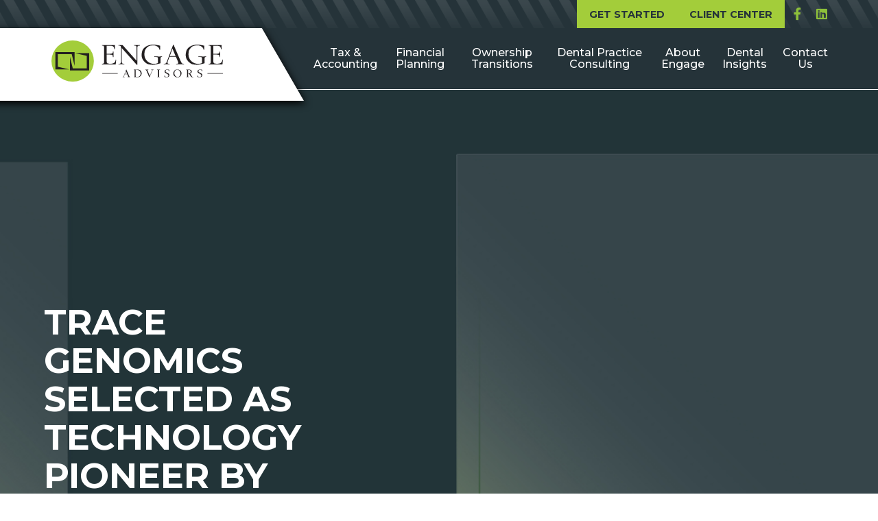

--- FILE ---
content_type: text/html; charset=UTF-8
request_url: https://engageadvisors.com/news/trace-genomics-selected-as-technology-pioneer-by-world-economic-forum-for-biotech-innovations-in-decoding-soil-2/
body_size: 13921
content:
<!DOCTYPE html>
<html lang="en-US">
<head>
<meta charset="UTF-8" />
<script type="text/javascript">
/* <![CDATA[ */
var gform;gform||(document.addEventListener("gform_main_scripts_loaded",function(){gform.scriptsLoaded=!0}),document.addEventListener("gform/theme/scripts_loaded",function(){gform.themeScriptsLoaded=!0}),window.addEventListener("DOMContentLoaded",function(){gform.domLoaded=!0}),gform={domLoaded:!1,scriptsLoaded:!1,themeScriptsLoaded:!1,isFormEditor:()=>"function"==typeof InitializeEditor,callIfLoaded:function(o){return!(!gform.domLoaded||!gform.scriptsLoaded||!gform.themeScriptsLoaded&&!gform.isFormEditor()||(gform.isFormEditor()&&console.warn("The use of gform.initializeOnLoaded() is deprecated in the form editor context and will be removed in Gravity Forms 3.1."),o(),0))},initializeOnLoaded:function(o){gform.callIfLoaded(o)||(document.addEventListener("gform_main_scripts_loaded",()=>{gform.scriptsLoaded=!0,gform.callIfLoaded(o)}),document.addEventListener("gform/theme/scripts_loaded",()=>{gform.themeScriptsLoaded=!0,gform.callIfLoaded(o)}),window.addEventListener("DOMContentLoaded",()=>{gform.domLoaded=!0,gform.callIfLoaded(o)}))},hooks:{action:{},filter:{}},addAction:function(o,r,e,t){gform.addHook("action",o,r,e,t)},addFilter:function(o,r,e,t){gform.addHook("filter",o,r,e,t)},doAction:function(o){gform.doHook("action",o,arguments)},applyFilters:function(o){return gform.doHook("filter",o,arguments)},removeAction:function(o,r){gform.removeHook("action",o,r)},removeFilter:function(o,r,e){gform.removeHook("filter",o,r,e)},addHook:function(o,r,e,t,n){null==gform.hooks[o][r]&&(gform.hooks[o][r]=[]);var d=gform.hooks[o][r];null==n&&(n=r+"_"+d.length),gform.hooks[o][r].push({tag:n,callable:e,priority:t=null==t?10:t})},doHook:function(r,o,e){var t;if(e=Array.prototype.slice.call(e,1),null!=gform.hooks[r][o]&&((o=gform.hooks[r][o]).sort(function(o,r){return o.priority-r.priority}),o.forEach(function(o){"function"!=typeof(t=o.callable)&&(t=window[t]),"action"==r?t.apply(null,e):e[0]=t.apply(null,e)})),"filter"==r)return e[0]},removeHook:function(o,r,t,n){var e;null!=gform.hooks[o][r]&&(e=(e=gform.hooks[o][r]).filter(function(o,r,e){return!!(null!=n&&n!=o.tag||null!=t&&t!=o.priority)}),gform.hooks[o][r]=e)}});
/* ]]> */
</script>

<meta name="viewport" content="width=device-width" />
<meta http-equiv="X-UA-Compatible" content="IE=Edge,chrome=1">

<link rel="shortcut icon" href="https://engageadvisors.com/wp-content/themes/engageadvisors/images/favicon.ico">
<meta name='robots' content='index, follow, max-image-preview:large, max-snippet:-1, max-video-preview:-1' />
	<style>img:is([sizes="auto" i], [sizes^="auto," i]) { contain-intrinsic-size: 3000px 1500px }</style>
	
<!-- Google Tag Manager for WordPress by gtm4wp.com -->
<script data-cfasync="false" data-pagespeed-no-defer>
	var gtm4wp_datalayer_name = "dataLayer";
	var dataLayer = dataLayer || [];
</script>
<!-- End Google Tag Manager for WordPress by gtm4wp.com -->
	<!-- This site is optimized with the Yoast SEO plugin v26.4 - https://yoast.com/wordpress/plugins/seo/ -->
	<title>Trace Genomics Selected as Technology Pioneer by World Economic Forum For Biotech Innovations in Decoding Soil - Engage Advisors</title>
	<link rel="canonical" href="https://engageadvisors.com/news/trace-genomics-selected-as-technology-pioneer-by-world-economic-forum-for-biotech-innovations-in-decoding-soil-2/" />
	<meta property="og:locale" content="en_US" />
	<meta property="og:type" content="article" />
	<meta property="og:title" content="Trace Genomics Selected as Technology Pioneer by World Economic Forum For Biotech Innovations in Decoding Soil - Engage Advisors" />
	<meta property="og:url" content="https://engageadvisors.com/news/trace-genomics-selected-as-technology-pioneer-by-world-economic-forum-for-biotech-innovations-in-decoding-soil-2/" />
	<meta property="og:site_name" content="Engage Advisors" />
	<meta name="twitter:card" content="summary_large_image" />
	<script type="application/ld+json" class="yoast-schema-graph">{"@context":"https://schema.org","@graph":[{"@type":"WebPage","@id":"https://engageadvisors.com/news/trace-genomics-selected-as-technology-pioneer-by-world-economic-forum-for-biotech-innovations-in-decoding-soil-2/","url":"https://engageadvisors.com/news/trace-genomics-selected-as-technology-pioneer-by-world-economic-forum-for-biotech-innovations-in-decoding-soil-2/","name":"Trace Genomics Selected as Technology Pioneer by World Economic Forum For Biotech Innovations in Decoding Soil - Engage Advisors","isPartOf":{"@id":"https://engageadvisors.com/#website"},"datePublished":"2020-06-16T14:41:57+00:00","breadcrumb":{"@id":"https://engageadvisors.com/news/trace-genomics-selected-as-technology-pioneer-by-world-economic-forum-for-biotech-innovations-in-decoding-soil-2/#breadcrumb"},"inLanguage":"en-US","potentialAction":[{"@type":"ReadAction","target":["https://engageadvisors.com/news/trace-genomics-selected-as-technology-pioneer-by-world-economic-forum-for-biotech-innovations-in-decoding-soil-2/"]}]},{"@type":"BreadcrumbList","@id":"https://engageadvisors.com/news/trace-genomics-selected-as-technology-pioneer-by-world-economic-forum-for-biotech-innovations-in-decoding-soil-2/#breadcrumb","itemListElement":[{"@type":"ListItem","position":1,"name":"Home","item":"https://engageadvisors.com/"},{"@type":"ListItem","position":2,"name":"Trace Genomics Selected as Technology Pioneer by World Economic Forum For Biotech Innovations in Decoding Soil"}]},{"@type":"WebSite","@id":"https://engageadvisors.com/#website","url":"https://engageadvisors.com/","name":"Engage Advisors","description":"","publisher":{"@id":"https://engageadvisors.com/#organization"},"potentialAction":[{"@type":"SearchAction","target":{"@type":"EntryPoint","urlTemplate":"https://engageadvisors.com/?s={search_term_string}"},"query-input":{"@type":"PropertyValueSpecification","valueRequired":true,"valueName":"search_term_string"}}],"inLanguage":"en-US"},{"@type":"Organization","@id":"https://engageadvisors.com/#organization","name":"Engage Advisors","url":"https://engageadvisors.com/","logo":{"@type":"ImageObject","inLanguage":"en-US","@id":"https://engageadvisors.com/#/schema/logo/image/","url":"https://engageadvisors.com/wp-content/uploads/2020/02/ENGAGE-ADVISORS-LOGO.png","contentUrl":"https://engageadvisors.com/wp-content/uploads/2020/02/ENGAGE-ADVISORS-LOGO.png","width":3211,"height":793,"caption":"Engage Advisors"},"image":{"@id":"https://engageadvisors.com/#/schema/logo/image/"}}]}</script>
	<!-- / Yoast SEO plugin. -->


<link rel='dns-prefetch' href='//www.google.com' />
<link rel='dns-prefetch' href='//js.hs-scripts.com' />
<link rel='dns-prefetch' href='//cdn.jsdelivr.net' />
<link rel='dns-prefetch' href='//cdnjs.cloudflare.com' />
<link rel='dns-prefetch' href='//elementsadvisor.com' />
<link rel='dns-prefetch' href='//fonts.googleapis.com' />
<link rel='dns-prefetch' href='//use.fontawesome.com' />
<script type="text/javascript">
/* <![CDATA[ */
window._wpemojiSettings = {"baseUrl":"https:\/\/s.w.org\/images\/core\/emoji\/16.0.1\/72x72\/","ext":".png","svgUrl":"https:\/\/s.w.org\/images\/core\/emoji\/16.0.1\/svg\/","svgExt":".svg","source":{"concatemoji":"https:\/\/engageadvisors.com\/wp-includes\/js\/wp-emoji-release.min.js?ver=a9b612c6937fd0a31a1b8f9bb54ca353"}};
/*! This file is auto-generated */
!function(s,n){var o,i,e;function c(e){try{var t={supportTests:e,timestamp:(new Date).valueOf()};sessionStorage.setItem(o,JSON.stringify(t))}catch(e){}}function p(e,t,n){e.clearRect(0,0,e.canvas.width,e.canvas.height),e.fillText(t,0,0);var t=new Uint32Array(e.getImageData(0,0,e.canvas.width,e.canvas.height).data),a=(e.clearRect(0,0,e.canvas.width,e.canvas.height),e.fillText(n,0,0),new Uint32Array(e.getImageData(0,0,e.canvas.width,e.canvas.height).data));return t.every(function(e,t){return e===a[t]})}function u(e,t){e.clearRect(0,0,e.canvas.width,e.canvas.height),e.fillText(t,0,0);for(var n=e.getImageData(16,16,1,1),a=0;a<n.data.length;a++)if(0!==n.data[a])return!1;return!0}function f(e,t,n,a){switch(t){case"flag":return n(e,"\ud83c\udff3\ufe0f\u200d\u26a7\ufe0f","\ud83c\udff3\ufe0f\u200b\u26a7\ufe0f")?!1:!n(e,"\ud83c\udde8\ud83c\uddf6","\ud83c\udde8\u200b\ud83c\uddf6")&&!n(e,"\ud83c\udff4\udb40\udc67\udb40\udc62\udb40\udc65\udb40\udc6e\udb40\udc67\udb40\udc7f","\ud83c\udff4\u200b\udb40\udc67\u200b\udb40\udc62\u200b\udb40\udc65\u200b\udb40\udc6e\u200b\udb40\udc67\u200b\udb40\udc7f");case"emoji":return!a(e,"\ud83e\udedf")}return!1}function g(e,t,n,a){var r="undefined"!=typeof WorkerGlobalScope&&self instanceof WorkerGlobalScope?new OffscreenCanvas(300,150):s.createElement("canvas"),o=r.getContext("2d",{willReadFrequently:!0}),i=(o.textBaseline="top",o.font="600 32px Arial",{});return e.forEach(function(e){i[e]=t(o,e,n,a)}),i}function t(e){var t=s.createElement("script");t.src=e,t.defer=!0,s.head.appendChild(t)}"undefined"!=typeof Promise&&(o="wpEmojiSettingsSupports",i=["flag","emoji"],n.supports={everything:!0,everythingExceptFlag:!0},e=new Promise(function(e){s.addEventListener("DOMContentLoaded",e,{once:!0})}),new Promise(function(t){var n=function(){try{var e=JSON.parse(sessionStorage.getItem(o));if("object"==typeof e&&"number"==typeof e.timestamp&&(new Date).valueOf()<e.timestamp+604800&&"object"==typeof e.supportTests)return e.supportTests}catch(e){}return null}();if(!n){if("undefined"!=typeof Worker&&"undefined"!=typeof OffscreenCanvas&&"undefined"!=typeof URL&&URL.createObjectURL&&"undefined"!=typeof Blob)try{var e="postMessage("+g.toString()+"("+[JSON.stringify(i),f.toString(),p.toString(),u.toString()].join(",")+"));",a=new Blob([e],{type:"text/javascript"}),r=new Worker(URL.createObjectURL(a),{name:"wpTestEmojiSupports"});return void(r.onmessage=function(e){c(n=e.data),r.terminate(),t(n)})}catch(e){}c(n=g(i,f,p,u))}t(n)}).then(function(e){for(var t in e)n.supports[t]=e[t],n.supports.everything=n.supports.everything&&n.supports[t],"flag"!==t&&(n.supports.everythingExceptFlag=n.supports.everythingExceptFlag&&n.supports[t]);n.supports.everythingExceptFlag=n.supports.everythingExceptFlag&&!n.supports.flag,n.DOMReady=!1,n.readyCallback=function(){n.DOMReady=!0}}).then(function(){return e}).then(function(){var e;n.supports.everything||(n.readyCallback(),(e=n.source||{}).concatemoji?t(e.concatemoji):e.wpemoji&&e.twemoji&&(t(e.twemoji),t(e.wpemoji)))}))}((window,document),window._wpemojiSettings);
/* ]]> */
</script>
<link rel='stylesheet' id='gforms_reset_css-css' href='https://engageadvisors.com/wp-content/plugins/gravityforms/legacy/css/formreset.min.css?ver=2.9.26' type='text/css' media='all' />
<link rel='stylesheet' id='gforms_formsmain_css-css' href='https://engageadvisors.com/wp-content/plugins/gravityforms/legacy/css/formsmain.min.css?ver=2.9.26' type='text/css' media='all' />
<link rel='stylesheet' id='gforms_ready_class_css-css' href='https://engageadvisors.com/wp-content/plugins/gravityforms/legacy/css/readyclass.min.css?ver=2.9.26' type='text/css' media='all' />
<link rel='stylesheet' id='gforms_browsers_css-css' href='https://engageadvisors.com/wp-content/plugins/gravityforms/legacy/css/browsers.min.css?ver=2.9.26' type='text/css' media='all' />
<style id='wp-emoji-styles-inline-css' type='text/css'>

	img.wp-smiley, img.emoji {
		display: inline !important;
		border: none !important;
		box-shadow: none !important;
		height: 1em !important;
		width: 1em !important;
		margin: 0 0.07em !important;
		vertical-align: -0.1em !important;
		background: none !important;
		padding: 0 !important;
	}
</style>
<link rel='stylesheet' id='wp-block-library-css' href='https://engageadvisors.com/wp-includes/css/dist/block-library/style.min.css?ver=a9b612c6937fd0a31a1b8f9bb54ca353' type='text/css' media='all' />
<style id='classic-theme-styles-inline-css' type='text/css'>
/*! This file is auto-generated */
.wp-block-button__link{color:#fff;background-color:#32373c;border-radius:9999px;box-shadow:none;text-decoration:none;padding:calc(.667em + 2px) calc(1.333em + 2px);font-size:1.125em}.wp-block-file__button{background:#32373c;color:#fff;text-decoration:none}
</style>
<style id='global-styles-inline-css' type='text/css'>
:root{--wp--preset--aspect-ratio--square: 1;--wp--preset--aspect-ratio--4-3: 4/3;--wp--preset--aspect-ratio--3-4: 3/4;--wp--preset--aspect-ratio--3-2: 3/2;--wp--preset--aspect-ratio--2-3: 2/3;--wp--preset--aspect-ratio--16-9: 16/9;--wp--preset--aspect-ratio--9-16: 9/16;--wp--preset--color--black: #000000;--wp--preset--color--cyan-bluish-gray: #abb8c3;--wp--preset--color--white: #ffffff;--wp--preset--color--pale-pink: #f78da7;--wp--preset--color--vivid-red: #cf2e2e;--wp--preset--color--luminous-vivid-orange: #ff6900;--wp--preset--color--luminous-vivid-amber: #fcb900;--wp--preset--color--light-green-cyan: #7bdcb5;--wp--preset--color--vivid-green-cyan: #00d084;--wp--preset--color--pale-cyan-blue: #8ed1fc;--wp--preset--color--vivid-cyan-blue: #0693e3;--wp--preset--color--vivid-purple: #9b51e0;--wp--preset--gradient--vivid-cyan-blue-to-vivid-purple: linear-gradient(135deg,rgba(6,147,227,1) 0%,rgb(155,81,224) 100%);--wp--preset--gradient--light-green-cyan-to-vivid-green-cyan: linear-gradient(135deg,rgb(122,220,180) 0%,rgb(0,208,130) 100%);--wp--preset--gradient--luminous-vivid-amber-to-luminous-vivid-orange: linear-gradient(135deg,rgba(252,185,0,1) 0%,rgba(255,105,0,1) 100%);--wp--preset--gradient--luminous-vivid-orange-to-vivid-red: linear-gradient(135deg,rgba(255,105,0,1) 0%,rgb(207,46,46) 100%);--wp--preset--gradient--very-light-gray-to-cyan-bluish-gray: linear-gradient(135deg,rgb(238,238,238) 0%,rgb(169,184,195) 100%);--wp--preset--gradient--cool-to-warm-spectrum: linear-gradient(135deg,rgb(74,234,220) 0%,rgb(151,120,209) 20%,rgb(207,42,186) 40%,rgb(238,44,130) 60%,rgb(251,105,98) 80%,rgb(254,248,76) 100%);--wp--preset--gradient--blush-light-purple: linear-gradient(135deg,rgb(255,206,236) 0%,rgb(152,150,240) 100%);--wp--preset--gradient--blush-bordeaux: linear-gradient(135deg,rgb(254,205,165) 0%,rgb(254,45,45) 50%,rgb(107,0,62) 100%);--wp--preset--gradient--luminous-dusk: linear-gradient(135deg,rgb(255,203,112) 0%,rgb(199,81,192) 50%,rgb(65,88,208) 100%);--wp--preset--gradient--pale-ocean: linear-gradient(135deg,rgb(255,245,203) 0%,rgb(182,227,212) 50%,rgb(51,167,181) 100%);--wp--preset--gradient--electric-grass: linear-gradient(135deg,rgb(202,248,128) 0%,rgb(113,206,126) 100%);--wp--preset--gradient--midnight: linear-gradient(135deg,rgb(2,3,129) 0%,rgb(40,116,252) 100%);--wp--preset--font-size--small: 13px;--wp--preset--font-size--medium: 20px;--wp--preset--font-size--large: 36px;--wp--preset--font-size--x-large: 42px;--wp--preset--spacing--20: 0.44rem;--wp--preset--spacing--30: 0.67rem;--wp--preset--spacing--40: 1rem;--wp--preset--spacing--50: 1.5rem;--wp--preset--spacing--60: 2.25rem;--wp--preset--spacing--70: 3.38rem;--wp--preset--spacing--80: 5.06rem;--wp--preset--shadow--natural: 6px 6px 9px rgba(0, 0, 0, 0.2);--wp--preset--shadow--deep: 12px 12px 50px rgba(0, 0, 0, 0.4);--wp--preset--shadow--sharp: 6px 6px 0px rgba(0, 0, 0, 0.2);--wp--preset--shadow--outlined: 6px 6px 0px -3px rgba(255, 255, 255, 1), 6px 6px rgba(0, 0, 0, 1);--wp--preset--shadow--crisp: 6px 6px 0px rgba(0, 0, 0, 1);}:where(.is-layout-flex){gap: 0.5em;}:where(.is-layout-grid){gap: 0.5em;}body .is-layout-flex{display: flex;}.is-layout-flex{flex-wrap: wrap;align-items: center;}.is-layout-flex > :is(*, div){margin: 0;}body .is-layout-grid{display: grid;}.is-layout-grid > :is(*, div){margin: 0;}:where(.wp-block-columns.is-layout-flex){gap: 2em;}:where(.wp-block-columns.is-layout-grid){gap: 2em;}:where(.wp-block-post-template.is-layout-flex){gap: 1.25em;}:where(.wp-block-post-template.is-layout-grid){gap: 1.25em;}.has-black-color{color: var(--wp--preset--color--black) !important;}.has-cyan-bluish-gray-color{color: var(--wp--preset--color--cyan-bluish-gray) !important;}.has-white-color{color: var(--wp--preset--color--white) !important;}.has-pale-pink-color{color: var(--wp--preset--color--pale-pink) !important;}.has-vivid-red-color{color: var(--wp--preset--color--vivid-red) !important;}.has-luminous-vivid-orange-color{color: var(--wp--preset--color--luminous-vivid-orange) !important;}.has-luminous-vivid-amber-color{color: var(--wp--preset--color--luminous-vivid-amber) !important;}.has-light-green-cyan-color{color: var(--wp--preset--color--light-green-cyan) !important;}.has-vivid-green-cyan-color{color: var(--wp--preset--color--vivid-green-cyan) !important;}.has-pale-cyan-blue-color{color: var(--wp--preset--color--pale-cyan-blue) !important;}.has-vivid-cyan-blue-color{color: var(--wp--preset--color--vivid-cyan-blue) !important;}.has-vivid-purple-color{color: var(--wp--preset--color--vivid-purple) !important;}.has-black-background-color{background-color: var(--wp--preset--color--black) !important;}.has-cyan-bluish-gray-background-color{background-color: var(--wp--preset--color--cyan-bluish-gray) !important;}.has-white-background-color{background-color: var(--wp--preset--color--white) !important;}.has-pale-pink-background-color{background-color: var(--wp--preset--color--pale-pink) !important;}.has-vivid-red-background-color{background-color: var(--wp--preset--color--vivid-red) !important;}.has-luminous-vivid-orange-background-color{background-color: var(--wp--preset--color--luminous-vivid-orange) !important;}.has-luminous-vivid-amber-background-color{background-color: var(--wp--preset--color--luminous-vivid-amber) !important;}.has-light-green-cyan-background-color{background-color: var(--wp--preset--color--light-green-cyan) !important;}.has-vivid-green-cyan-background-color{background-color: var(--wp--preset--color--vivid-green-cyan) !important;}.has-pale-cyan-blue-background-color{background-color: var(--wp--preset--color--pale-cyan-blue) !important;}.has-vivid-cyan-blue-background-color{background-color: var(--wp--preset--color--vivid-cyan-blue) !important;}.has-vivid-purple-background-color{background-color: var(--wp--preset--color--vivid-purple) !important;}.has-black-border-color{border-color: var(--wp--preset--color--black) !important;}.has-cyan-bluish-gray-border-color{border-color: var(--wp--preset--color--cyan-bluish-gray) !important;}.has-white-border-color{border-color: var(--wp--preset--color--white) !important;}.has-pale-pink-border-color{border-color: var(--wp--preset--color--pale-pink) !important;}.has-vivid-red-border-color{border-color: var(--wp--preset--color--vivid-red) !important;}.has-luminous-vivid-orange-border-color{border-color: var(--wp--preset--color--luminous-vivid-orange) !important;}.has-luminous-vivid-amber-border-color{border-color: var(--wp--preset--color--luminous-vivid-amber) !important;}.has-light-green-cyan-border-color{border-color: var(--wp--preset--color--light-green-cyan) !important;}.has-vivid-green-cyan-border-color{border-color: var(--wp--preset--color--vivid-green-cyan) !important;}.has-pale-cyan-blue-border-color{border-color: var(--wp--preset--color--pale-cyan-blue) !important;}.has-vivid-cyan-blue-border-color{border-color: var(--wp--preset--color--vivid-cyan-blue) !important;}.has-vivid-purple-border-color{border-color: var(--wp--preset--color--vivid-purple) !important;}.has-vivid-cyan-blue-to-vivid-purple-gradient-background{background: var(--wp--preset--gradient--vivid-cyan-blue-to-vivid-purple) !important;}.has-light-green-cyan-to-vivid-green-cyan-gradient-background{background: var(--wp--preset--gradient--light-green-cyan-to-vivid-green-cyan) !important;}.has-luminous-vivid-amber-to-luminous-vivid-orange-gradient-background{background: var(--wp--preset--gradient--luminous-vivid-amber-to-luminous-vivid-orange) !important;}.has-luminous-vivid-orange-to-vivid-red-gradient-background{background: var(--wp--preset--gradient--luminous-vivid-orange-to-vivid-red) !important;}.has-very-light-gray-to-cyan-bluish-gray-gradient-background{background: var(--wp--preset--gradient--very-light-gray-to-cyan-bluish-gray) !important;}.has-cool-to-warm-spectrum-gradient-background{background: var(--wp--preset--gradient--cool-to-warm-spectrum) !important;}.has-blush-light-purple-gradient-background{background: var(--wp--preset--gradient--blush-light-purple) !important;}.has-blush-bordeaux-gradient-background{background: var(--wp--preset--gradient--blush-bordeaux) !important;}.has-luminous-dusk-gradient-background{background: var(--wp--preset--gradient--luminous-dusk) !important;}.has-pale-ocean-gradient-background{background: var(--wp--preset--gradient--pale-ocean) !important;}.has-electric-grass-gradient-background{background: var(--wp--preset--gradient--electric-grass) !important;}.has-midnight-gradient-background{background: var(--wp--preset--gradient--midnight) !important;}.has-small-font-size{font-size: var(--wp--preset--font-size--small) !important;}.has-medium-font-size{font-size: var(--wp--preset--font-size--medium) !important;}.has-large-font-size{font-size: var(--wp--preset--font-size--large) !important;}.has-x-large-font-size{font-size: var(--wp--preset--font-size--x-large) !important;}
:where(.wp-block-post-template.is-layout-flex){gap: 1.25em;}:where(.wp-block-post-template.is-layout-grid){gap: 1.25em;}
:where(.wp-block-columns.is-layout-flex){gap: 2em;}:where(.wp-block-columns.is-layout-grid){gap: 2em;}
:root :where(.wp-block-pullquote){font-size: 1.5em;line-height: 1.6;}
</style>
<link rel='stylesheet' id='bodhi-svgs-attachment-css' href='https://engageadvisors.com/wp-content/plugins/svg-support/css/svgs-attachment.css' type='text/css' media='all' />
<link rel='stylesheet' id='child-style-css' href='https://engageadvisors.com/wp-content/themes/engageadvisors/css/styles.css?ver=1764087812' type='text/css' media='all' />
<link rel='stylesheet' id='google-fonts-css' href='https://fonts.googleapis.com/css?family=Lato%3A400%2C700%7CMontserrat%3A300%2C500%2C600%2C700%2C900&#038;display=swap&#038;ver=a9b612c6937fd0a31a1b8f9bb54ca353' type='text/css' media='all' />
<link rel='stylesheet' id='fa-brands-css' href='https://use.fontawesome.com/releases/v5.1.0/css/brands.css?ver=a9b612c6937fd0a31a1b8f9bb54ca353' type='text/css' media='all' />
<link rel='stylesheet' id='fa-main-css' href='https://cdnjs.cloudflare.com/ajax/libs/font-awesome/5.15.3/css/all.min.css?ver=a9b612c6937fd0a31a1b8f9bb54ca353' type='text/css' media='all' />
<link rel='stylesheet' id='fancybox-css' href='https://cdn.jsdelivr.net/gh/fancyapps/fancybox@3.5.7/dist/jquery.fancybox.min.css?ver=a9b612c6937fd0a31a1b8f9bb54ca353' type='text/css' media='all' />
<link rel='stylesheet' id='slick-css' href='//cdn.jsdelivr.net/npm/slick-carousel@1.8.1/slick/slick.css?ver=a9b612c6937fd0a31a1b8f9bb54ca353' type='text/css' media='all' />
<script type="text/javascript" src="https://engageadvisors.com/wp-includes/js/jquery/jquery.min.js?ver=3.7.1" id="jquery-core-js"></script>
<script type="text/javascript" src="https://engageadvisors.com/wp-includes/js/jquery/jquery-migrate.min.js?ver=3.4.1" id="jquery-migrate-js"></script>
<script type="text/javascript" defer='defer' src="https://engageadvisors.com/wp-content/plugins/gravityforms/js/jquery.json.min.js?ver=2.9.26" id="gform_json-js"></script>
<script type="text/javascript" id="gform_gravityforms-js-extra">
/* <![CDATA[ */
var gf_global = {"gf_currency_config":{"name":"U.S. Dollar","symbol_left":"$","symbol_right":"","symbol_padding":"","thousand_separator":",","decimal_separator":".","decimals":2,"code":"USD"},"base_url":"https:\/\/engageadvisors.com\/wp-content\/plugins\/gravityforms","number_formats":[],"spinnerUrl":"https:\/\/engageadvisors.com\/wp-content\/plugins\/gravityforms\/images\/spinner.svg","version_hash":"5da4bf5779351e90f6ea5ec79771a9ad","strings":{"newRowAdded":"New row added.","rowRemoved":"Row removed","formSaved":"The form has been saved.  The content contains the link to return and complete the form."}};
var gform_i18n = {"datepicker":{"days":{"monday":"Mo","tuesday":"Tu","wednesday":"We","thursday":"Th","friday":"Fr","saturday":"Sa","sunday":"Su"},"months":{"january":"January","february":"February","march":"March","april":"April","may":"May","june":"June","july":"July","august":"August","september":"September","october":"October","november":"November","december":"December"},"firstDay":0,"iconText":"Select date"}};
var gf_legacy_multi = {"1":"1"};
var gform_gravityforms = {"strings":{"invalid_file_extension":"This type of file is not allowed. Must be one of the following:","delete_file":"Delete this file","in_progress":"in progress","file_exceeds_limit":"File exceeds size limit","illegal_extension":"This type of file is not allowed.","max_reached":"Maximum number of files reached","unknown_error":"There was a problem while saving the file on the server","currently_uploading":"Please wait for the uploading to complete","cancel":"Cancel","cancel_upload":"Cancel this upload","cancelled":"Cancelled","error":"Error","message":"Message"},"vars":{"images_url":"https:\/\/engageadvisors.com\/wp-content\/plugins\/gravityforms\/images"}};
/* ]]> */
</script>
<script type="text/javascript" defer='defer' src="https://engageadvisors.com/wp-content/plugins/gravityforms/js/gravityforms.min.js?ver=2.9.26" id="gform_gravityforms-js"></script>
<script type="text/javascript" defer='defer' src="https://www.google.com/recaptcha/api.js?hl=en&amp;ver=a9b612c6937fd0a31a1b8f9bb54ca353#038;render=explicit" id="gform_recaptcha-js"></script>
<script type="text/javascript" defer='defer' src="https://engageadvisors.com/wp-content/plugins/gravityforms/assets/js/dist/utils.min.js?ver=48a3755090e76a154853db28fc254681" id="gform_gravityforms_utils-js"></script>
<script type="text/javascript" src="https://engageadvisors.com/wp-content/plugins/svg-support/vendor/DOMPurify/DOMPurify.min.js?ver=2.5.8" id="bodhi-dompurify-library-js"></script>
<script type="text/javascript" id="bodhi_svg_inline-js-extra">
/* <![CDATA[ */
var svgSettings = {"skipNested":""};
/* ]]> */
</script>
<script type="text/javascript" src="https://engageadvisors.com/wp-content/plugins/svg-support/js/min/svgs-inline-min.js" id="bodhi_svg_inline-js"></script>
<script type="text/javascript" id="bodhi_svg_inline-js-after">
/* <![CDATA[ */
cssTarget={"Bodhi":"img.style-svg","ForceInlineSVG":"style-svg"};ForceInlineSVGActive="false";frontSanitizationEnabled="on";
/* ]]> */
</script>
<script type="text/javascript" src="//cdn.jsdelivr.net/html5shiv/3.7.2/html5shiv.js?ver=a9b612c6937fd0a31a1b8f9bb54ca353" id="html5shiv-js"></script>
<script type="text/javascript" src="https://engageadvisors.com/wp-content/themes/engageadvisors/js/ie-variable-polyfill.js?ver=1.1.0" id="ie-vars-js"></script>
<script type="text/javascript" src="https://engageadvisors.com/wp-content/themes/engageadvisors/js/ie-observer-polyfill.js?ver=1.1.0" id="ie-observer-js"></script>
<script type="text/javascript" src="https://engageadvisors.com/wp-content/themes/engageadvisors/js/scripts.dev.js?ver=1.1.0" id="scripts-js"></script>
<script type="text/javascript" src="//cdnjs.cloudflare.com/ajax/libs/gsap/3.6.1/gsap.min.js?ver=a9b612c6937fd0a31a1b8f9bb54ca353" id="gsap-js"></script>
<link rel="https://api.w.org/" href="https://engageadvisors.com/wp-json/" /><link rel="EditURI" type="application/rsd+xml" title="RSD" href="https://engageadvisors.com/xmlrpc.php?rsd" />
<link rel='shortlink' href='https://engageadvisors.com/?p=507' />
<link rel="alternate" title="oEmbed (JSON)" type="application/json+oembed" href="https://engageadvisors.com/wp-json/oembed/1.0/embed?url=https%3A%2F%2Fengageadvisors.com%2Fnews%2Ftrace-genomics-selected-as-technology-pioneer-by-world-economic-forum-for-biotech-innovations-in-decoding-soil-2%2F" />
<link rel="alternate" title="oEmbed (XML)" type="text/xml+oembed" href="https://engageadvisors.com/wp-json/oembed/1.0/embed?url=https%3A%2F%2Fengageadvisors.com%2Fnews%2Ftrace-genomics-selected-as-technology-pioneer-by-world-economic-forum-for-biotech-innovations-in-decoding-soil-2%2F&#038;format=xml" />
			<!-- DO NOT COPY THIS SNIPPET! Start of Page Analytics Tracking for HubSpot WordPress plugin v11.3.21-->
			<script class="hsq-set-content-id" data-content-id="blog-post">
				var _hsq = _hsq || [];
				_hsq.push(["setContentType", "blog-post"]);
			</script>
			<!-- DO NOT COPY THIS SNIPPET! End of Page Analytics Tracking for HubSpot WordPress plugin -->
			<style id="mystickymenu" type="text/css">#mysticky-nav { width:100%; position: static; height: auto !important; }#mysticky-nav.wrapfixed { position:fixed; left: 0px; margin-top:0px;  z-index: 99990; -webkit-transition: 0.3s; -moz-transition: 0.3s; -o-transition: 0.3s; transition: 0.3s; -ms-filter:"progid:DXImageTransform.Microsoft.Alpha(Opacity=90)"; filter: alpha(opacity=90); opacity:0.9; background-color: #f7f5e7;}#mysticky-nav.wrapfixed .myfixed{ background-color: #f7f5e7; position: relative;top: auto;left: auto;right: auto;}#mysticky-nav .myfixed { margin:0 auto; float:none; border:0px; background:none; max-width:100%; }</style>			<style type="text/css">
																															</style>
			
<!-- Google Tag Manager for WordPress by gtm4wp.com -->
<!-- GTM Container placement set to footer -->
<script data-cfasync="false" data-pagespeed-no-defer type="text/javascript">
	var dataLayer_content = {"pagePostType":"news","pagePostType2":"single-news","pagePostAuthor":"engagemn"};
	dataLayer.push( dataLayer_content );
</script>
<script data-cfasync="false" data-pagespeed-no-defer type="text/javascript">
(function(w,d,s,l,i){w[l]=w[l]||[];w[l].push({'gtm.start':
new Date().getTime(),event:'gtm.js'});var f=d.getElementsByTagName(s)[0],
j=d.createElement(s),dl=l!='dataLayer'?'&l='+l:'';j.async=true;j.src=
'//www.googletagmanager.com/gtm.js?id='+i+dl;f.parentNode.insertBefore(j,f);
})(window,document,'script','dataLayer','GTM-MVDS4VP');
</script>
<!-- End Google Tag Manager for WordPress by gtm4wp.com -->
<!-- Meta Pixel Code -->
<script type='text/javascript'>
!function(f,b,e,v,n,t,s){if(f.fbq)return;n=f.fbq=function(){n.callMethod?
n.callMethod.apply(n,arguments):n.queue.push(arguments)};if(!f._fbq)f._fbq=n;
n.push=n;n.loaded=!0;n.version='2.0';n.queue=[];t=b.createElement(e);t.async=!0;
t.src=v;s=b.getElementsByTagName(e)[0];s.parentNode.insertBefore(t,s)}(window,
document,'script','https://connect.facebook.net/en_US/fbevents.js');
</script>
<!-- End Meta Pixel Code -->
<script type='text/javascript'>var url = window.location.origin + '?ob=open-bridge';
            fbq('set', 'openbridge', '1399993451394714', url);
fbq('init', '1399993451394714', {}, {
    "agent": "wordpress-6.8.3-4.1.5"
})</script><script type='text/javascript'>
    fbq('track', 'PageView', []);
  </script>		<style type="text/css" id="wp-custom-css">
			.top-nav-menu-client-center{display:none !important;}

@media screen and (max-width: 768px) {
	#site-footer .offices {
  		flex-direction: column;
	}
	
	#site-footer .offices address {
		width: 100%;
	}
}
.tabs-feature-grid {
  display: grid;
  grid-template-columns: repeat(2, 1fr);
  gap: 2rem;
  margin-top: 2rem;
}

.tabs-feature-item {
  display: flex;
  align-items: flex-start;
  gap: 1rem;
}

.tabs-feature-item img {
  width: 40px;
  height: auto;
  flex-shrink: 0;
}

.tabs-feature-item strong {
  display: block;
  font-size: 1rem;
  font-weight: 700;
  margin-bottom: 0.25rem;
  color: #4B4AE6;
}

.tabs-feature-item p {
  margin: 0;
  font-size: 0.95rem;
  color: #444;
}

.tabs-feature-heading {
  text-align: center;
  font-size: 2rem;
  font-weight: 500;
  color: #4B4AE6;
  margin-bottom: 1.5rem;
	font-family: Georgia, serif
}

/* Mobile responsive */
@media (max-width: 768px) {
  .tabs-feature-grid {
    grid-template-columns: 1fr;
  }
}
/* Wrapper: adds padding and white background outside the boxes */
.ppo-section-wrapper {
  background-color: white;
  padding: 2rem;
}
/* Each blue box section */
.ppo-section {
  background-color: #1375b9;
  color: white;
  border-radius: 10px;
  display: flex;
  flex-wrap: wrap;
  align-items: center;
  justify-content: space-between;
  margin-bottom: 1.5rem;
  padding: 1.5rem;
}
/* Text content */
.ppo-content {
  flex: 1 1 400px;
  padding: 1rem;
}
/* Section header styling */
.ppo-content h2 {
  font-size: 1.5rem;
  margin-bottom: 0.5rem;
  font-weight: 700;
  color: white;
}
/* White line under header */
.ppo-section hr {
  border: 1px solid white;
  width: 60px;
  margin: 0.5rem 0 1rem;
}
/* Image column */
.ppo-image {
  flex: 1 1 250px;
  padding: 1rem;
  text-align: center;
}
/* Circular image */
.ppo-image img {
  max-width: 100%;
  height: auto;
  border-radius: 50%;
}
/* Mobile responsiveness */
@media (max-width: 768px) {
  .ppo-section {
    flex-direction: column;
    text-align: center;
  }
  .ppo-content,
  .ppo-image {
    flex: 1 1 100%;
  }
  .ppo-content {
    padding: 0.5rem 1rem;
  }		</style>
		<meta name="google-site-verification" content="gucDZy44Uqe4PYYQYVVfmySpuC2qqVckATDWGiJ7iWE" />
	<script type="application/ld+json">{
  "@context": "http://schema.org",
  "@type": ["AccountingService","FinancialService"],
  "name": "Engage Advisors",
  "image": "https://www.engageadvisors.com/wp-content/uploads/2020/02/ENGAGE-ADVISORS-LOGO-240x59.png",
  "@id": "https://www.engageadvisors.com/",
  "url": "https://www.engageadvisors.com/",
  "telephone": "913-681-1350",
  "address": {
    "@type": "PostalAddress",
    "streetAddress": "7285 West 132nd Street, Suite 140",
    "addressLocality": "Overland Park",
    "addressRegion": "KS",
    "postalCode": "66213",
    "addressCountry": "US",
    "serviceArea": ["Kansas", "Illinois", "California"]
  },
  "priceRange": "Affordable",
  "hasmap": "https://g.page/engageadvisorsoverlandpark",
  "geo": {
    "@type": "GeoCoordinates",
    "latitude": 38.888600,
    "longitude": -94.670410
  },
  "openingHoursSpecification": [{
    "@type": "OpeningHoursSpecification",
    "dayOfWeek": "Monday",
    "opens": "09:00",
    "closes": "17:00"
  },{
    "@type": "OpeningHoursSpecification",
    "dayOfWeek": "Tuesday",
    "opens": "09:00",
    "closes": "17:00"
  },{
    "@type": "OpeningHoursSpecification",
    "dayOfWeek": "Wednesday",
    "opens": "09:00",
    "closes": "17:00"
  },{
    "@type": "OpeningHoursSpecification",
    "dayOfWeek": "Thursday",
    "opens": "09:00",
    "closes": "17:00"
  },{
    "@type": "OpeningHoursSpecification",
    "dayOfWeek": "Friday",
    "opens": "09:00",
    "closes": "17:00"
  }],
  "sameAs": ["https://www.linkedin.com/company/hpcpas/", "https://www.facebook.com/engagedentaladvisors/"]
}</script>
<!-- Start of Async Drift Code -->
<script>
"use strict";
!function() {
  var t = window.driftt = window.drift = window.driftt || [];
  if (!t.init) {
    if (t.invoked) return void (window.console && console.error && console.error("Drift snippet included twice."));
    t.invoked = !0, t.methods = [ "identify", "config", "track", "reset", "debug", "show", "ping", "page", "hide", "off", "on" ],
    t.factory = function(e) {
      return function() {
        var n = Array.prototype.slice.call(arguments);
        return n.unshift(e), t.push(n), t;
      };
    }, t.methods.forEach(function(e) {
      t[e] = t.factory(e);
    }), t.load = function(t) {
      var e = 3e5, n = Math.ceil(new Date() / e) * e, o = document.createElement("script");
      o.type = "text/javascript", o.async = !0, o.crossorigin = "anonymous", o.src = "https://js.driftt.com/include/" + n + "/" + t + ".js";
      var i = document.getElementsByTagName("script")[0];
      i.parentNode.insertBefore(o, i);
    };
  }
}();
drift.SNIPPET_VERSION = '0.3.1';
drift.load('vwtraa68hhst');
</script>
<!-- End of Async Drift Code -->
</head>
<body class="wp-singular news-template-default single single-news postid-507 wp-theme-engageadvisors">
<style>
</style>
	<div id="grid-guides">
    <span>
        <span>
            <span></span>
        </span>
    </span>
    </div>
	<div class="navbar-trigger"></div>
   <header id="site-header">

   <div class="top-nav-wrapper">
	 <div class="top-nav">

		<ul class="top-nav--links">
      <li><a href="/about-us/get-started/">Get Started</a></li>
      <li><a href="/client-center/">Client Center</a></li>
    </ul>

    <ul class="top-nav--social">


      													<li>
								<a target="_blank" href="https://www.facebook.com/engagedentaladvisors/"><i class="fab fa-facebook-f"></i></a>
							</li>
														<li>
								<a target="_blank" href="https://www.linkedin.com/company/hpcpas/"><i class="fab fa-linkedin"></i></a>
							</li>
															</ul>



	  </div>
 </div>



<div class="main-nav-wrapper">

   <a class="home-logo home-logo-desktop" href="/"><img src="https://engageadvisors.com/wp-content/themes/engageadvisors/images/engage-logo.svg" alt="Engage Advisors" width="250" /></a>
   <!-- <div class="site-width mobile-full"> -->
      <input type="checkbox" id="nav-toggle"> <label for="nav-toggle"><span></span></label>
<nav class="main-nav"><ul id = "menu-new-main-menu" class = "menu"><li id="menu-item-598" class="menu-item menu-item-type-post_type menu-item-object-page menu-item-598"><a href="https://engageadvisors.com/tax-accounting/">Tax &#038; Accounting</a></li>
<li id="menu-item-601" class="menu-item menu-item-type-post_type menu-item-object-page menu-item-601"><a href="https://engageadvisors.com/financial-planning/">Financial Planning</a></li>
<li id="menu-item-602" class="menu-item menu-item-type-post_type menu-item-object-page menu-item-has-children menu-item-602"><a href="https://engageadvisors.com/ownership-transitioning/">Ownership Transitions</a>
<ul class="sub-menu">
	<li id="menu-item-2286" class="menu-item menu-item-type-post_type menu-item-object-page menu-item-2286"><a href="https://engageadvisors.com/buyers-advisory-services-for-dentists/">Buyer&#8217;s Advisory Services For Dentists</a></li>
	<li id="menu-item-2302" class="menu-item menu-item-type-post_type menu-item-object-page menu-item-2302"><a href="https://engageadvisors.com/buy-your-dental-practice/">Buy Your Dental Practice</a></li>
	<li id="menu-item-2727" class="menu-item menu-item-type-post_type menu-item-object-page menu-item-2727"><a href="https://engageadvisors.com/ownership-transitioning/prepare-to-sell-your-dentalpractice/">Prepare to Sell Program</a></li>
	<li id="menu-item-2304" class="menu-item menu-item-type-post_type menu-item-object-page menu-item-2304"><a href="https://engageadvisors.com/sell-your-dental-practice/">Sell Your Dental Practice</a></li>
</ul>
</li>
<li id="menu-item-3068" class="menu-item menu-item-type-post_type menu-item-object-page menu-item-3068"><a href="https://engageadvisors.com/dental-practice-consulting/">Dental Practice Consulting</a></li>
<li id="menu-item-611" class="menu-item menu-item-type-post_type menu-item-object-page menu-item-has-children menu-item-611"><a href="https://engageadvisors.com/about-us/">About Engage</a>
<ul class="sub-menu">
	<li id="menu-item-2322" class="menu-item menu-item-type-post_type menu-item-object-page menu-item-2322"><a href="https://engageadvisors.com/about-us/">Why Engage Advisors</a></li>
	<li id="menu-item-2321" class="menu-item menu-item-type-post_type menu-item-object-page menu-item-2321"><a href="https://engageadvisors.com/about-us/get-started/">Get Started</a></li>
	<li id="menu-item-2319" class="menu-item menu-item-type-post_type menu-item-object-page menu-item-2319"><a href="https://engageadvisors.com/team/">Our Team</a></li>
	<li id="menu-item-2634" class="menu-item menu-item-type-post_type menu-item-object-page menu-item-2634"><a href="https://engageadvisors.com/about-us/careers/">Careers</a></li>
	<li id="menu-item-2635" class="menu-item menu-item-type-post_type menu-item-object-page menu-item-2635"><a href="https://engageadvisors.com/about-us/speaker-request/">Speaker Request</a></li>
</ul>
</li>
<li id="menu-item-2328" class="menu-item menu-item-type-post_type menu-item-object-page menu-item-2328"><a href="https://engageadvisors.com/dental-insights/">Dental Insights</a></li>
<li id="menu-item-609" class="menu-item menu-item-type-post_type menu-item-object-page menu-item-609"><a href="https://engageadvisors.com/contact/">Contact Us</a></li>
</ul></nav></div>
<div class="blocker"></div>
  <!-- </div> -->
  </header>
  <main id="main" class=""><!-- <section id="" class="page-header slant-container">
   <div class="Xslant-rise">
         <article class="slant-cancel" style="background-image: url('https://engageadvisors.com/wp-content/themes/engageadvisors/images/header-no-photo.jpg alt="Trace Genomics Selected as Technology Pioneer by World Economic Forum For Biotech Innovations in Decoding Soil'); background-position: center center"> 
            <div class="">
                <div class="content-width">
                    <h2 class="h2">Trace Genomics Selected as Technology Pioneer by World Economic Forum For Biotech Innovations in Decoding Soil</h2>
										                </div>
            </div>
        </article>
    </div>
</section> -->
<section id="" class="page-header"  style="background-image: url('https://engageadvisors.com/wp-content/themes/engageadvisors/images/header-no-photo.jpg'); background-position: center center">
    <div class="page-header-content">
<img src="https://engageadvisors.com/wp-content/themes/engageadvisors/images/header-no-photo.jpg" alt="Trace Genomics Selected as Technology Pioneer by World Economic Forum For Biotech Innovations in Decoding Soil">
		<article>
            <div>
                <h2 class="h2">Trace Genomics Selected as Technology Pioneer by World Economic Forum For Biotech Innovations in Decoding Soil</h2>
                                            </div>
        </article>
    </div>
    <!--  -->
</section>
<section id="" class="single-post text-block mt-xxl mb-xxl">
    <div class="content-width">
<h1 class="h1 headline">Trace Genomics Selected as Technology Pioneer by World Economic Forum For Biotech Innovations in Decoding Soil</h1>
          <div class="text-content">
                      </div>
    </div>
 </section>
</main>
	<footer id="site-footer" class="">
		<div class="footer-wrap">
			<div class="site-width">
				<a class="footer-logo" href="#"><img src="https://engageadvisors.com/wp-content/themes/engageadvisors/images/engage-logo-white.svg" alt="Engage Advisors" width="350" /></a>
				<div class="footer-contacts">
				<h3>LET'S WORK TOGETHER</h3>
				<ul class="contact-list">
					<li>
						<a href="mailto:support@engageadvisors.com"><i class="fas fa-envelope-open-text"></i></a></li>
					<li>
						<a href="tel:9136811350"><i class="fas fa-mobile-alt"></i> </a>
					</li>
																		<li>
								<a target="_blank" href="https://www.facebook.com/engagedentaladvisors/"><i class="fab fa-facebook-f"></i></a>
							</li>
														<li>
								<a target="_blank" href="https://www.linkedin.com/company/hpcpas/"><i class="fab fa-linkedin"></i></a>
							</li>
																	</ul>
				</div>
				<div class="footer-locations">
										<address>
							<h6 class="text-upper mt-xs mb-xs">Kansas City</h6>
															<a href="https://goo.gl/maps/PRurCwLRFrRCYdXY9" target="_blank">
														7285 W 132nd St,  Suite 140<br />
Overland Park, KS 66213<br />
<i class="fas fa-mobile-alt" style="font-size:0.8rem;color:#a3cd3a;margin-right:5px;"></I> 913-681-1350															</a>
													</address>
											<address>
							<h6 class="text-upper mt-xs mb-xs">San Diego</h6>
															<a href="https://goo.gl/maps/fgVv4p6cosV6vaRd7" target="_blank">
														2020 Camino Del Rio North, Suite 610 <br />
San Diego, California 92108<br />
<i class="fas fa-mobile-alt" style="font-size:0.8rem;color:#a3cd3a;margin-right:5px;"></I> 619-299-6161															</a>
													</address>
											<address>
							<h6 class="text-upper mt-xs mb-xs">Chicago</h6>
															<a href="https://goo.gl/maps/M4NxPeXzEwjSTNEe7" target="_blank">
														1 Tower Lane, Suite 2050<br />
Oakbrook Terrace, IL 60181<br />
<i class="fas fa-mobile-alt" style="font-size:0.8rem;color:#a3cd3a;margin-right:5px;"></I> 708-447-8399															</a>
													</address>
											<address>
							<h6 class="text-upper mt-xs mb-xs">Tampa</h6>
															<a href="https://www.google.com/maps/place/1799+N+Belcher+Rd.+a,+Clearwater,+FL+33765/@27.9864461,-82.7480336,17z/data=!3m1!4b1!4m5!3m4!1s0x88c2f1c34c02d359:0xb49301f424a375b6!8m2!3d27.9864414!4d-82.7458449" target="_blank">
														1799 N Belcher Road, Suite A<br />
Clearwater, FL 33765<br />
<i class="fas fa-mobile-alt" style="font-size:0.8rem;color:#a3cd3a;margin-right:5px;"></I> 727-724-0949															</a>
													</address>
									</div>
				<div class="footer-accreditations">

				</div>
				<div style="color: #fff; margin-top: 2rem;">
					<p style="line-height: 1.5;">Disclosure: <i>Engage Wealth Advisors, LLC is a registered investment adviser. Advisory services are only offered to clients or prospective clients where Engage Wealth Advisors, LLC and its representatives are properly licensed or exempt from licensure. This website is solely for informational purposes. Past performance is no guarantee of future returns. Investing involves risk and possible loss of principal capital. No advice may be rendered by Engage Wealth Advisors, LLC unless a client service agreement is in place.</i>
					</p>
					<a href="https://engageadvisors.com/engage-wealth-advisors-privacy-policy/">Engage Wealth Advisors Privacy Policy</a><br>
					<a href="https://engageadvisors.com/engage-advisors-privacy-policy/">Engage Advisors Privacy Policy</a><br>
					<a href="https://engageadvisors.com/engage-advisors-terms-and-conditions/">Terms & Conditions</a><br>
					Website created by <a href="https://alignmarketinggroup.com/" target="_blank">Align Marketing Group</a>
				</div>
			</div>
				<div class="footer-copyright-wrapper">
				<svg id="footer-triangle" xmlns="http://www.w3.org/2000/svg" xmlns:xlink="http://www.w3.org/1999/xlink" viewBox="0 0 329.65 84.59">
					<polygon class="e" points="164.82 0 0 84.59 329.65 84.59 164.82 0"/>
				</svg>
				<div class="footer-copyright">
				<span>&copy; 2026 Engage Advisors</span>
				</div>
			</div>
		</div>
	</footer>
<script type="speculationrules">
{"prefetch":[{"source":"document","where":{"and":[{"href_matches":"\/*"},{"not":{"href_matches":["\/wp-*.php","\/wp-admin\/*","\/wp-content\/uploads\/*","\/wp-content\/*","\/wp-content\/plugins\/*","\/wp-content\/themes\/engageadvisors\/*","\/*\\?(.+)"]}},{"not":{"selector_matches":"a[rel~=\"nofollow\"]"}},{"not":{"selector_matches":".no-prefetch, .no-prefetch a"}}]},"eagerness":"conservative"}]}
</script>

<!-- GTM Container placement set to footer -->
<!-- Google Tag Manager (noscript) -->
				<noscript><iframe src="https://www.googletagmanager.com/ns.html?id=GTM-MVDS4VP" height="0" width="0" style="display:none;visibility:hidden" aria-hidden="true"></iframe></noscript>
<!-- End Google Tag Manager (noscript) -->    <!-- Meta Pixel Event Code -->
    <script type='text/javascript'>
        document.addEventListener( 'wpcf7mailsent', function( event ) {
        if( "fb_pxl_code" in event.detail.apiResponse){
            eval(event.detail.apiResponse.fb_pxl_code);
        }
        }, false );
    </script>
    <!-- End Meta Pixel Event Code -->
        <div id='fb-pxl-ajax-code'></div><!-- Start of Async HubSpot Analytics Code -->
<script type="text/javascript">
(function(d,s,i,r) {
if (d.getElementById(i)){return;}
var n=d.createElement(s),e=d.getElementsByTagName(s)[0];
n.id=i;n.src='//js.hs-analytics.net/analytics/'+(Math.ceil(new Date()/r)*r)+'/2026727.js';
e.parentNode.insertBefore(n, e);
})(document,"script","hs-analytics",300000);
</script>
<!-- End of Async HubSpot Analytics Code -->
<script type="text/javascript" src="https://engageadvisors.com/wp-includes/js/dist/dom-ready.min.js?ver=f77871ff7694fffea381" id="wp-dom-ready-js"></script>
<script type="text/javascript" src="https://engageadvisors.com/wp-includes/js/dist/hooks.min.js?ver=4d63a3d491d11ffd8ac6" id="wp-hooks-js"></script>
<script type="text/javascript" src="https://engageadvisors.com/wp-includes/js/dist/i18n.min.js?ver=5e580eb46a90c2b997e6" id="wp-i18n-js"></script>
<script type="text/javascript" id="wp-i18n-js-after">
/* <![CDATA[ */
wp.i18n.setLocaleData( { 'text direction\u0004ltr': [ 'ltr' ] } );
/* ]]> */
</script>
<script type="text/javascript" src="https://engageadvisors.com/wp-includes/js/dist/a11y.min.js?ver=3156534cc54473497e14" id="wp-a11y-js"></script>
<script type="text/javascript" defer='defer' src="https://engageadvisors.com/wp-content/plugins/gravityforms/js/placeholders.jquery.min.js?ver=2.9.26" id="gform_placeholder-js"></script>
<script type="text/javascript" defer='defer' src="https://engageadvisors.com/wp-content/plugins/gravityforms/assets/js/dist/vendor-theme.min.js?ver=4f8b3915c1c1e1a6800825abd64b03cb" id="gform_gravityforms_theme_vendors-js"></script>
<script type="text/javascript" id="gform_gravityforms_theme-js-extra">
/* <![CDATA[ */
var gform_theme_config = {"common":{"form":{"honeypot":{"version_hash":"5da4bf5779351e90f6ea5ec79771a9ad"},"ajax":{"ajaxurl":"https:\/\/engageadvisors.com\/wp-admin\/admin-ajax.php","ajax_submission_nonce":"59e56edd9d","i18n":{"step_announcement":"Step %1$s of %2$s, %3$s","unknown_error":"There was an unknown error processing your request. Please try again."}}}},"hmr_dev":"","public_path":"https:\/\/engageadvisors.com\/wp-content\/plugins\/gravityforms\/assets\/js\/dist\/","config_nonce":"9ef0caea5d"};
/* ]]> */
</script>
<script type="text/javascript" defer='defer' src="https://engageadvisors.com/wp-content/plugins/gravityforms/assets/js/dist/scripts-theme.min.js?ver=0183eae4c8a5f424290fa0c1616e522c" id="gform_gravityforms_theme-js"></script>
<script type="text/javascript" id="leadin-script-loader-js-js-extra">
/* <![CDATA[ */
var leadin_wordpress = {"userRole":"visitor","pageType":"post","leadinPluginVersion":"11.3.21"};
/* ]]> */
</script>
<script type="text/javascript" src="https://js.hs-scripts.com/2026727.js?integration=WordPress&amp;ver=11.3.21" id="leadin-script-loader-js-js"></script>
<script type="text/javascript" src="https://engageadvisors.com/wp-content/plugins/mystickymenu/js/morphext/morphext.min.js?ver=2.8.4" id="morphext-js-js" defer="defer" data-wp-strategy="defer"></script>
<script type="text/javascript" id="welcomebar-frontjs-js-extra">
/* <![CDATA[ */
var welcomebar_frontjs = {"ajaxurl":"https:\/\/engageadvisors.com\/wp-admin\/admin-ajax.php","days":"Days","hours":"Hours","minutes":"Minutes","seconds":"Seconds","ajax_nonce":"31c2690c8a"};
/* ]]> */
</script>
<script type="text/javascript" src="https://engageadvisors.com/wp-content/plugins/mystickymenu/js/welcomebar-front.min.js?ver=2.8.4" id="welcomebar-frontjs-js" defer="defer" data-wp-strategy="defer"></script>
<script type="text/javascript" src="https://cdn.jsdelivr.net/gh/fancyapps/fancybox@3.5.7/dist/jquery.fancybox.min.js?ver=1.1.0" id="fancybox-js"></script>
<script type="text/javascript" src="https://cdnjs.cloudflare.com/ajax/libs/jquery.matchHeight/0.7.2/jquery.matchHeight-min.js?ver=1.1.0" id="matchHeight-js"></script>
<script type="text/javascript" src="//cdn.jsdelivr.net/npm/slick-carousel@1.8.1/slick/slick.min.js?ver=1.1.0" id="slick-js"></script>
<script type="text/javascript" src="https://elementsadvisor.com/cdn/js/elements.js?ver=1.1.0" id="elements-advisor-js"></script>
<script>(function(){function c(){var b=a.contentDocument||a.contentWindow.document;if(b){var d=b.createElement('script');d.innerHTML="window.__CF$cv$params={r:'9c3b7c7afe61b1a9',t:'MTc2OTM4MzA3MC4wMDAwMDA='};var a=document.createElement('script');a.nonce='';a.src='/cdn-cgi/challenge-platform/scripts/jsd/main.js';document.getElementsByTagName('head')[0].appendChild(a);";b.getElementsByTagName('head')[0].appendChild(d)}}if(document.body){var a=document.createElement('iframe');a.height=1;a.width=1;a.style.position='absolute';a.style.top=0;a.style.left=0;a.style.border='none';a.style.visibility='hidden';document.body.appendChild(a);if('loading'!==document.readyState)c();else if(window.addEventListener)document.addEventListener('DOMContentLoaded',c);else{var e=document.onreadystatechange||function(){};document.onreadystatechange=function(b){e(b);'loading'!==document.readyState&&(document.onreadystatechange=e,c())}}}})();</script></body>
</html>

--- FILE ---
content_type: text/css
request_url: https://engageadvisors.com/wp-content/themes/engageadvisors/css/styles.css?ver=1764087812
body_size: 18599
content:
/*-------- VARIABLES --------*/
:root {
  --site-width: 1380px;
  --content-width: 1100px;
  --content-wide-width: 1280px;
  --content-narrow-width: 800px;
  --transition-fast: 0.35s;
  --transition-time: 0.5s;
  /* Slant Variables */
  --slant-positive: 0deg;
  --slant-negative: 0deg;
  --slant-positive-half: 2deg;
  --slant-negative-half: -2deg;
  --slant-container-padding: 3.5%;
  --slant-overlap: 15%;
  /* Font Variables */
  --weight-medium: 500;
  --weight-semi-bold: 600;
  --weight-bold: 700;
  --weight-black: 900;
  --brand-font: "Montserrat", "Arial", sans-serif;
  --brand-font-alt: "Lato", "Arial", sans-serif;
  --base-pixels: 10px;
  --size-h1: calc(8.4 * var(--base-pixels));
  --size-h2: calc(5.1 * var(--base-pixels));
  --size-h3: calc(4.4 * var(--base-pixels));
  --size-h4: calc(3.2 * var(--base-pixels));
  --size-h5: calc(2.4 * var(--base-pixels));
  --size-h6: calc(1.8 * var(--base-pixels));
  --size-p: calc(1.8 * var(--base-pixels));
  /* Margin / Padding */
  --mp-xxl: calc(6 * var(--base-pixels));
  --mp-xl: calc(5.4 * var(--base-pixels));
  --mp-l: calc(4.8 * var(--base-pixels));
  --mp-base: calc(3.6 * var(--base-pixels));
  --mp-m: calc(3.6 * var(--base-pixels));
  --mp-s: calc(2.4 * var(--base-pixels));
  --mp-xs: calc(1.8 * var(--base-pixels));
  --mp-xxs: calc(1.2 * var(--base-pixels));
  /* Color Variables */
  --brand-white: #ffffff;
  --brand-gunmetal: #253339;
  --brand-gunmetal-darker: #25333a;
  --brand-gunmetal-lighter: #747d80;
  --brand-blue: #253339;
  --brand-blue-darker: #253339;
  --brand-blue-lighter: #9ca1a5;
  --brand-green: #a3cd3a;
  --brand-green-darker: #8dc03a;
  /*a2ce3b;*/
  --brand-green-lighter: #b4d65e;
  --brand-orange: #ea5864;
  --brand-black: #393d3f;
  --brand-grey: #2e2e2e;
  --brand-mid-grey: #5c5c5c;
  --brand-light-grey: #b8b8b8;
  --brand-table-grey: #8b8b8b;
  --bg-stop-page-left: 0%;
  --bg-stop-left-fill-start: 16%;
  --bg-stop-left-fill-end: 51%;
  --bg-stop-right-fill-start: 48%;
  --bg-stop-right-fill-end: 84%;
  --bg-stop-left-fill-start-w: 0%;
  --bg-stop-left-fill-end-w: 51%;
  --bg-stop-right-fill-start-w: 48%;
  --bg-stop-right-fill-end-w: 100%;
  --bg-stop-page-right: 100%;
}

@media screen and (max-width: 1100px) {
  :root {
    --base-pixels: 8px;
    --size-h1: calc(4.2 * var(--base-pixels));
    --size-h2: calc(3.6 * var(--base-pixels));
    --size-h3: calc(3 * var(--base-pixels));
    --size-h4: calc(2.4 * var(--base-pixels));
    --size-h5: calc(2 * var(--base-pixels));
    --size-h6: calc(1.8 * var(--base-pixels));
    --size-p: calc(1.8 * var(--base-pixels));
  }
}
@media screen and (max-width: 768px) {
  :root {
    --base-pixels: 8px;
    --size-h1: calc(4.2 * var(--base-pixels));
    --size-h2: calc(3.6 * var(--base-pixels));
    --size-h3: calc(3 * var(--base-pixels));
    --size-h4: calc(2.4 * var(--base-pixels));
    --size-h5: calc(2 * var(--base-pixels));
    --size-h6: calc(1.8 * var(--base-pixels));
    --size-p: calc(1.8 * var(--base-pixels));
  }
}
@media screen and (max-width: 640px) {
  :root {
    --base-pixels: 8px;
    --size-h1: calc(3.6 * var(--base-pixels));
    --size-h2: calc(3.2 * var(--base-pixels));
    --size-h3: calc(3 * var(--base-pixels));
    --size-h4: calc(2.4 * var(--base-pixels));
    --size-h5: calc(2 * var(--base-pixels));
    --size-h6: calc(1.8 * var(--base-pixels));
    --size-p: calc(1.8 * var(--base-pixels));
  }
}
@-webkit-keyframes fadeInDown {
  from {
    opacity: 0;
    -webkit-transform: translate3d(0, -100%, 0);
    transform: translate3d(0, -100%, 0);
  }
  to {
    opacity: 1;
    -webkit-transform: translate3d(0, 0, 0);
    transform: translate3d(0, 0, 0);
  }
}
@keyframes fadeInDown {
  from {
    opacity: 0;
    -webkit-transform: translate3d(0, -100%, 0);
    transform: translate3d(0, -100%, 0);
  }
  to {
    opacity: 1;
    -webkit-transform: translate3d(0, 0, 0);
    transform: translate3d(0, 0, 0);
  }
}
html,
body {
  width: 100%;
  height: 100%;
  margin: 0;
  padding: 0;
  background: var(--brand-white);
  font-family: var(--brand-font);
  font-size: var(--size-p);
  overflow-x: hidden;
}

body {
  height: auto;
  background: #ddd;
  background: var(--brand-white);
  background-size: 100% 100%;
  background-repeat: no-repeat;
  background-position: top left;
  overflow-x: hidden;
  font-size: var(--size-p);
  line-height: 1.8;
  font-weight: 300;
}

datetime {
  display: block;
}

/* Margin & Padding Clearing */
.no-v-margin {
  margin-top: 0;
  margin-bottom: 0;
}

.no-margin-all {
  margin: 0;
}

.no-v-padding {
  padding-top: 0;
  padding-bottom: 0;
}

.no-v-height {
  padding-top: 0;
  padding-bottom: 0;
  margin-top: 0;
  margin-bottom: 0;
}

.no-pad-all {
  padding: 0;
}

.no-line-height {
  line-height: 1.1;
}

.mt-none {
  margin-top: 0;
}

.mt-xxl {
  margin-top: var(--mp-xxl) !important;
}

.mt-xl {
  margin-top: var(--mp-xl);
}

.mt-l {
  margin-top: var(--mp-l);
}

.mt-base {
  margin-top: var(--mp-base);
}

.mt-m {
  margin-top: var(--mp-base);
}

.mt-s {
  margin-top: var(--mp-s);
}

.mt-xs {
  margin-top: var(--mp-xs);
}

.mt-xxs {
  margin-top: var(--mp-xxs);
}

.mb-none {
  margin-bottom: 0;
}

.mb-xxl {
  margin-bottom: var(--mp-xxl);
}

.mb-xl {
  margin-bottom: var(--mp-xl);
}

.mb-l {
  margin-bottom: var(--mp-l);
}

.mb-base {
  margin-bottom: var(--mp-base);
}

.mb-m {
  margin-bottom: var(--mp-base);
}

.mb-s {
  margin-bottom: var(--mp-s);
}

.mb-xs {
  margin-bottom: var(--mp-xs);
}

.mb-xxs {
  margin-bottom: var(--mp-xxs);
}

.ma-none {
  margin: 0;
}

.ma-xxl {
  margin: var(--mp-xxl);
}

.ma-xl {
  margin: var(--mp-xl);
}

.ma-l {
  margin: var(--mp-l);
}

.ma-base {
  margin: var(--mp-base);
}

.ma-m {
  margin: var(--mp-base);
}

.ma-s {
  margin: var(--mp-s);
}

.ma-xs {
  margin: var(--mp-xs);
}

.ma-xxs {
  margin-top: var(--mp-xxs);
}

.pt-none {
  padding-top: 0;
}

.pt-xxl {
  padding-top: var(--mp-xxl);
}

.pt-xl {
  padding-top: var(--mp-xl);
}

.pt-l {
  padding-top: var(--mp-l);
}

.pt-base {
  padding-top: var(--mp-base);
}

.pt-m {
  padding-top: var(--mp-base);
}

.pt-s {
  padding-top: var(--mp-s);
}

.pt-xs {
  padding-top: var(--mp-xs);
}

.pt-xxs {
  padding-top: var(--mp-xxs);
}

.pb-none {
  padding-bottom: 0 !important;
}

.pb-xxl {
  padding-bottom: var(--mp-xxl);
}

.pb-xl {
  padding-bottom: var(--mp-xl);
}

.pb-l {
  padding-bottom: var(--mp-l);
}

.pb-base {
  padding-bottom: var(--mp-base);
}

.pb-m {
  padding-bottom: var(--mp-base);
}

.pb-s {
  padding-bottom: var(--mp-s);
}

.pb-xs {
  padding-bottom: var(--mp-xs);
}

.pb-xxs {
  padding-bottom: var(--mp-xxs);
}

.pa-none {
  padding: 0;
}

.pa-xxl {
  padding: var(--mp-xxl);
}

.pa-xl {
  padding: var(--mp-xl);
}

.pa-l {
  padding: var(--mp-l);
}

.pa-base {
  padding: var(--mp-base);
}

.pa-m {
  padding: var(--mp-base);
}

.pa-s {
  padding: var(--mp-s);
}

.pa-xs {
  padding: var(--mp-xs);
}

.pa-xxs {
  padding: var(--mp-xxs);
}

.section-padding-l {
  padding: var(--mp-xxl) 0;
}

.hidden {
  display: none;
}

#hide,
.board-of-directors {
  display: none;
}

img {
  max-width: 100%;
  height: auto;
}

#main {
  overflow: hidden;
}

p:empty {
  display: none !important;
  /* 'Fixes' wp_auto_p inserting blank paragraph tags */
}

.site-width-flexible {
  max-width: 100%;
  margin: 0 5vw;
}

.site-width {
  width: 100%;
  max-width: var(--site-width);
  margin: 0 auto;
}

.content-width {
  width: 100%;
  max-width: var(--content-width);
  margin-left: auto;
  margin-right: auto;
}

.content-narrow-width {
  width: 100%;
  max-width: var(--content-narrow-width);
  margin-left: auto;
  margin-right: auto;
}

.content-wide-width {
  width: 100%;
  max-width: var(--content-wide-width);
  margin-left: auto;
  margin-right: auto;
}

@media screen and (max-width: 1460px) {
  .site-width {
    max-width: calc(100vw - 60px);
    margin: 0 auto;
  }
}
@media screen and (max-width: 1280px) {
  .content-wide-width {
    max-width: calc(100vw - 60px);
  }
}
@media screen and (max-width: 1160px) {
  .content-width {
    max-width: calc(100vw - 60px);
  }
}
@media screen and (max-width: 860px) {
  .mobile-full {
    width: 100%;
    max-width: none !important;
  }
  .content-narrow-width {
    max-width: calc(100vw - 60px);
  }
}
@media screen and (min-width: 861px) {
  .show-mobile {
    display: none;
  }
}
body {
  line-height: 1.8;
  font-weight: 300;
}

a {
  text-decoration: none;
  color: var(--brand-green-darker);
  -webkit-transition: 0.6s;
  transition: 0.6s;
  font-weight: bold;
}
a:not(.button):not(.button-green):not(.getstarted):not(.question):hover {
  color: var(--brand-green);
}
a.text-black:hover {
  color: var(--brand-mid-grey) !important;
}

h1,
.h1,
h2,
.h2,
h3,
.h3,
h4,
.h4,
h5,
.h5,
h6,
.h6 {
  line-height: 1.1;
}

h1,
.h1 {
  font-size: var(--size-h1);
  text-transform: uppercase;
  font-weight: 700;
  color: var(--brand-blue);
}

h2,
.h2 {
  font-size: var(--size-h2);
  text-transform: uppercase;
  font-weight: 700;
  color: var(--brand-white);
}

h3,
.h3 {
  font-size: var(--size-h3);
  text-transform: uppercase;
  font-weight: 700;
  color: var(--brand-blue);
}

h4,
.h4 {
  font-size: var(--size-h4);
  text-transform: uppercase;
  font-weight: 700;
  color: var(--brand-blue);
  margin: 0;
}

h5,
.h5 {
  font-size: var(--size-h5);
}

h6,
.h6 {
  font-size: var(--size-h6);
}

h1,
h2,
h3 {
  color: var(--brand-blue);
}

p {
  font-size: var(--size-p);
  line-height: 1.8;
  font-weight: 300;
}

ul {
  padding: 0;
  margin-left: 1.2rem;
}

li {
  font-size: var(--size-p);
  line-height: 1.5;
  margin-bottom: var(--size-p);
  font-weight: 300;
}

.module li ul,
.module li ol {
  margin: 1rem;
}

.module ol > li {
  margin: 1rem 0;
}

sup {
  -webkit-transform: scale(0.5);
  transform: scale(0.5);
  display: inline-block;
  margin: 0 -0.3rem;
}

/* TEXT COLORS */
.text-white {
  color: var(--brand-white) !important;
}

.text-green {
  color: var(--brand-green) !important;
}

.text-blue {
  color: var(--brand-blue) !important;
}

.text-black {
  color: var(--brand-black) !important;
}

/* TEXT WEIGHTS */
.text-heavy {
  font-weight: 900;
}

.text-bold {
  font-weight: 700;
}

.text-normal {
  font-weight: 500;
}

.text-thin {
  font-weight: 300;
}

/* TEXT STYLES */
.text-upper {
  text-transform: uppercase;
}

.text-capitalize {
  text-transform: none;
}

/* TEXT ALIGNMENTS */
.text-left {
  text-align: left;
}

.text-center {
  text-align: center;
}

.text-right {
  text-align: right;
}

.tel i,
.email i {
  margin-right: 1rem;
}

/*----------------------------------*/
/*           Form Styling           */
/*----------------------------------*/
form.form {
  margin: 0 !important;
  padding: 0 !important;
}

/*font styles for above & below form content*/
form.form p,
form.form li,
form.form span,
form.form h1,
form.form h2,
form.form h3,
form.form h4 {
  font-family: var(--brand-font);
  line-height: 1.5em;
}

form.form p,
form.form li {
  font-size: 18px;
  color: #ffffff;
}

form.form h1 {
  font-size: 32px;
  color: var(--brand-black);
  font-weight: 700;
}

form.form h2 {
  font-size: 28px;
  color: var(--brand-black);
}

form.form h3 {
  font-size: 24px;
  color: var(--brand-black);
  font-weight: 700;
}

form.form h4 {
  font-size: 20px;
  color: var(--brand-black);
}

/*Field stylings default to two column layout*/
form.form p.form-field {
  width: 97.5% !important;
  margin: 0 0.5% var(--mp-s) !important;
  display: block;
}

form.form p label {
  font-family: var(--brand-font);
  line-height: 1.5em;
  font-size: 18px;
  font-weight: 400 !important;
  color: var(--brand-black) !important;
  width: 100% !important;
  text-align: left !important;
  background-image: none !important;
}

form.form p span span label {
  font-family: var(--brand-font);
  line-height: 1.5em;
  font-size: 12px;
  font-weight: 400 !important;
  color: var(--brand-black) !important;
  vertical-align: bottom !important;
  position: relative;
  top: -2px;
}

form.form p span {
  margin: 0 !important;
  width: 100%;
}

form.form p span span {
  width: 100%;
}

form.form p.fullWidth span span {
  width: 33%;
  min-width: 245px;
}

form.form p input.text,
form.form p select,
form.form p textarea.standard {
  font-family: var(--brand-font);
  line-height: 1.5em;
  font-size: 18px;
  background-color: var(--brand-white);
  color: var(--brand-black);
  width: 100%;
  height: 40px;
  -webkit-box-sizing: border-box;
  box-sizing: border-box;
  padding: 7px !important;
}

form.form p textarea.standard {
  height: 80px !important;
}

/*Error and Description Styling*/
form.form p.errors {
  display: block;
  width: 98%;
}

form.form p.error.no-label {
  display: none;
}

form.form span.error {
  margin: 0 0.2em !important;
  padding: 0 !important;
}

form.form p span p.error {
  margin: 0 1%;
}

form.form p span.description {
  margin-left: 0.2em !important;
  color: #999999;
}

/* Required Style */
/* #pardot-form p.required label, #pardot-form span.required label { background: url("/images/required.gif") no-repeat scroll right top transparent;} */
/*Add fullWidth class in advanced tab of form builder to make field full width of form*/
form.form p.fullWidth {
  width: 97.5% !important;
  margin: 0 0.5% !important;
  display: block !important;
}

/*Submit button styling*/
form.form p.submit {
  margin: 20px 0 !important;
  width: 100% !important;
}

form.form p input[type="submit"] {
  border-radius: 5px;
  background: var(--brand-green);
  color: var(--brand-white) !important;
  font-family: var(--brand-font-alt);
  text-transform: uppercase;
  font-size: 14px;
  font-weight: 700;
  padding: 10px 18px !important;
  cursor: pointer;
  display: inline-block;
  -webkit-transition: background 0.33s !important;
  transition: background 0.33s !important;
  border: none;
}
form.form p input[type="submit"]:hover {
  background: var(--brand-green-darker);
}

iframe#contact-form {
  height: 180px !important;
}

.gform_wrapper {
  margin-top: 0 !important;
}

h3.gform_title {
  font-weight: 700;
  font-size: 22px;
  color: var(--brand-green-darker);
}

.gform_wrapper h3.gform_title {
  margin: 0;
}

body .gform_wrapper .top_label div.ginput_container,
.gform_wrapper li.hidden_label input {
  margin-top: 0;
}

body .gform_wrapper ul li.gfield {
  margin-bottom: 0;
  padding-bottom: 0;
}

.gform_wrapper .gform_footer {
  margin: 0;
}

.gform_wrapper .gform_footer input.button,
.gform_wrapper .gform_footer input[type="submit"],
.gform_wrapper .gform_page_footer input.button,
.gform_wrapper .gform_page_footer input[type="submit"] {
  font-size: 14px !important;
  color: --brand-blue !important;
  background: var(--brand-green-darker);
  border: 0 none !important;
  border-radius: 0;
}

.gform_wrapper .name_first label,
.gform_wrapper .name_last label,
.gform_wrapper .gfield_description {
  font-weight: 700;
  font-size: 14px !important;
}

.gform_wrapper li.hidden_label input {
  color: var(--brand-blue) !important;
  font-family: var(--brand-font-alt);
  font-size: 16px !important;
  padding: 15px !important;
  width: 100% !important;
}

.gform_wrapper textarea {
  font-family: var(--brand-font-alt);
  font-size: 16px !important;
  color: var(--brand-blue) !important;
}

.gf_list_inline .ginput_container_radio li {
  margin-right: 20px !important;
}

/*----------------------------------*/
/*         End Form Styling         */
/*----------------------------------*/
.button {
  background: var(--brand-green);
  color: var(--brand-white);
  font-family: var(--brand-font);
  text-transform: uppercase;
  font-size: 1rem;
  font-weight: 700;
  padding: 0.6rem 1.5rem;
  line-height: 1.2;
  cursor: pointer;
  display: inline-block;
  -webkit-transition: background 0.33s;
  transition: background 0.33s;
  text-decoration: none;
}
.button:hover {
  background: var(--brand-green-darker);
  border: none !important;
}

.button a {
  padding: 0 !important;
  color: var(--brand-white) !important;
}

.button-green {
  background: var(--brand-green);
  color: var(--brand-blue);
  font-family: var(--brand-font);
  text-transform: uppercase;
  font-size: 1rem;
  font-weight: 700;
  padding: 0.6rem 1.5rem;
  line-height: 1.2;
  cursor: pointer;
  display: inline-block;
  -webkit-transition: background 0.33s;
  transition: background 0.33s;
  text-decoration: none;
}
.button-green:hover {
  background: var(--brand-green-darker);
  border: none !important;
}

.border-button {
  background: transparent;
  border: 1px solid var(--brand-green);
  color: var(--brand-green);
  display: inline-block;
  padding: 0.8rem 2rem;
  -webkit-transition: background 0.33s;
  transition: background 0.33s;
}
.border-button:hover {
  background: var(--brand-green-lighter);
  border: 1px solid var(--brand-green-lighter) !important;
  color: var(--brand-white);
}

.getstarted {
  margin-left: auto;
  margin-right: auto;
  display: inline-block;
  background: var(--brand-blue);
  font-size: 1.2rem;
  text-align: center;
  -webkit-transition: 0.6s;
  transition: 0.6s;
}

a.getstarted,
.getstarted a,
.getstarted {
  color: var(--brand-white);
  font-family: var(--brand-font);
  text-transform: uppercase;
  font-size: 1rem;
  font-weight: 700;
  padding: 0.6rem 1.5rem;
  line-height: 1.2;
  color: var(--brand-green-darker);
  text-decoration: none;
  text-align: center;
  -webkit-transition: 0.6s;
  transition: 0.6s;
}

a.getstarted:hover,
.getstarted a:hover,
.getstarted:hover {
  color: var(--brand-white);
  text-align: center;
  background: var(--brand-grey);
}

.hs-button:hover {
  background-color: var(--brand-green-darker);
}

.navbar-trigger {
  position: relative;
  top: 100px;
}

.top-nav-wrapper {
  background: var(--brand-blue);
  background-image: url(../images/background-stripes-top.png);
  background-repeat: repeat-x;
  background-position: top right;
  background-size: 30px;
}

.top-nav {
  overflow: hidden;
  margin: 0 clamp(3rem, 5vw, 10rem);
  display: -webkit-box;
  display: -ms-flexbox;
  display: flex;
  -webkit-box-align: center;
  -ms-flex-align: center;
  align-items: center;
  -webkit-box-pack: end;
  -ms-flex-pack: end;
  justify-content: flex-end;
  gap: 0.5rem;
}
.top-nav ul {
  margin: 0;
  padding: 0;
  display: -webkit-box;
  display: -ms-flexbox;
  display: flex;
  -webkit-box-align: center;
  -ms-flex-align: center;
  align-items: center;
  justify-self: flex-end;
  list-style: none;
}
.top-nav ul li {
  line-height: 1;
  margin: 0;
}
@media screen and (max-width: 960px) {
  .top-nav {
    margin: 0 0 0 0;
  }
}

.top-nav .top-nav--social {
  height: 100%;
  gap: 0;
}
.top-nav .top-nav--social li a {
  min-width: 1rem;
  display: block;
  color: var(--brand-green-darker);
  font-size: clamp(18px, 5vw + 1rem, 1rem);
  padding: 0.5rem;
  text-align: center;
}
.top-nav .top-nav--social li a:hover {
  background: var(--brand-white);
  color: var(--brand-blue);
}
@media screen and (max-width: 640px) {
  .top-nav .top-nav--social {
    display: none;
  }
}

.top-nav--links {
  gap: 0.5rem;
}
.top-nav--links li a {
  background: var(--brand-green);
  color: var(--brand-blue);
  font-size: 0.8rem;
  text-transform: uppercase;
  font-weight: 700;
  padding: 0.75rem 1rem;
  display: block;
  text-decoration: none;
  text-align: center;
}
.top-nav--links li a:hover {
  background: var(--brand-white);
}
@media screen and (max-width: 640px) {
  .top-nav--links {
    width: 100%;
    gap: 0;
  }
  .top-nav--links li a {
    background: transparent;
    color: var(--brand-white);
  }
}

#site-header {
  width: 100%;
  z-index: 10000;
  position: fixed;
  top: 0;
  margin: 0 auto;
  -webkit-transition: background 0.5s;
  transition: background 0.5s;
  border-bottom: 1px solid var(--brand-white);
}
#site-header .main-nav-wrapper {
  position: relative;
}
@media screen and (max-width: 1280px) {
  #site-header .main-nav-wrapper {
    background: var(--brand-blue);
    display: -webkit-box;
    display: -ms-flexbox;
    display: flex;
    -webkit-box-pack: justify;
    -ms-flex-pack: justify;
    justify-content: space-between;
  }
}
#site-header .home-logo {
  -webkit-filter: drop-shadow(2px 4px 6px black);
  filter: drop-shadow(2px 4px 6px black);
  margin-top: 0.75rem;
  padding: 0.5rem 2rem;
  text-align: center;
  -webkit-transition: unset;
  transition: unset;
  position: relative;
  z-index: 100;
}
#site-header .home-logo:after {
  content: "";
  display: block;
  background: var(--brand-white);
  position: absolute;
  top: -0.75rem;
  right: -2rem;
  bottom: -0.75rem;
  left: -2rem;
  -webkit-transform: skewX(30deg) translateX(-5%);
  transform: skewX(30deg) translateX(-5%);
  z-index: -1;
}
#site-header .home-logo img {
  max-width: 50vw;
  height: auto;
}
@media screen and (min-width: 1280px) {
  #site-header .home-logo {
    position: absolute;
    top: 0;
    left: 0;
    max-width: 18rem;
    width: 20vw;
    padding: 1rem 4rem;
    margin-top: 0;
  }
  #site-header .home-logo:after {
    bottom: 0;
    top: 0;
  }
  #site-header .home-logo img {
    max-width: unset;
    height: auto;
  }
}

#nav-toggle,
#nav-toggle ~ label {
  display: none;
}

.main-nav {
  background: var(--brand-blue);
  width: var(--site-width);
  display: -webkit-box;
  display: -ms-flexbox;
  display: flex;
  -webkit-box-align: center;
  -ms-flex-align: center;
  align-items: center;
  -webkit-box-pack: end;
  -ms-flex-pack: end;
  justify-content: flex-end;
  width: 100%;
}
.main-nav ul {
  max-width: var(--site-width);
  margin: 0 auto;
  max-width: 60vw;
  margin: 0 clamp(3rem, 5vw, 10rem) 0 0;
  display: -webkit-box;
  display: -ms-flexbox;
  display: flex;
  -webkit-box-align: center;
  -ms-flex-align: center;
  align-items: center;
  gap: 0.5rem;
  -webkit-box-pack: end;
  -ms-flex-pack: end;
  justify-content: flex-end;
}
.main-nav ul li {
  list-style: none;
  position: relative;
  color: var(--brand-blue);
  margin: 0;
  font-size: calc(1.6 * var(--base-pixels));
  text-transform: capitalize;
}
.main-nav ul li a {
  display: block;
  padding: 1.5rem 0.5rem;
  text-decoration: none;
  color: var(--brand-white);
  border-bottom: 1px solid transparent;
  font-weight: 400;
  text-align: center;
  line-height: 1.1;
}
.main-nav ul li a:hover {
  background: var(--brand-green);
  border-bottom: 1px solid var(--brand-white);
  color: var(--brand-white) !important;
}
.main-nav ul li > ul {
  padding: 0;
  margin: 0;
  display: block;
  max-height: 0;
  opacity: 0;
  position: absolute;
  width: -webkit-max-content;
  width: -moz-max-content;
  width: max-content;
  max-width: 250px;
  background: var(--brand-mid-grey);
  -webkit-transition: all 0.5s;
  transition: all 0.5s;
  pointer-events: none;
}
.main-nav ul li:hover ul {
  max-height: 50vh;
  opacity: 1;
  pointer-events: all;
}
.main-nav ul li.menu-item-has-children:hover {
  background: var(--brand-green);
}
.main-nav ul li.menu-item-has-children:hover a {
  border-bottom: 1px solid transparent;
}
.main-nav ul li.menu-item-has-children .sub-menu li {
  margin: 0 0 0 0;
}
.main-nav ul li.menu-item-has-children .sub-menu li a {
  padding: 1rem 2rem;
}
.main-nav ul li.menu-item-has-children .sub-menu li a:hover {
  border-bottom: 1px solid transparent;
  background: var(--brand-blue);
  color: var(--brand-white);
}

.blocker {
  position: absolute;
  top: 100%;
  left: 0;
  bottom: 0;
  right: 0;
  display: block;
  height: 100vh;
  -webkit-transform: translateX(100%);
  transform: translateX(100%);
  z-index: -1;
  background: rgba(163, 205, 58, 0.8);
  -webkit-transition: -webkit-transform var(--transition-fast);
  transition: -webkit-transform var(--transition-fast);
  transition: transform var(--transition-fast);
  transition:
    transform var(--transition-fast),
    -webkit-transform var(--transition-fast);
}

@media screen and (max-width: 960px) {
  #nav-toggle {
    display: block;
    position: absolute;
    left: -9999px;
  }
  #nav-toggle ~ ul {
    display: block;
    max-height: none;
    -webkit-transition: -webkit-transform 0.5s;
    transition: -webkit-transform 0.5s;
    transition: transform 0.5s;
    transition:
      transform 0.5s,
      -webkit-transform 0.5s;
  }
  #nav-toggle ~ label {
    position: relative;
    display: -webkit-box;
    display: -ms-flexbox;
    display: flex;
    -webkit-box-align: center;
    -ms-flex-align: center;
    align-items: center;
    -webkit-box-pack: center;
    -ms-flex-pack: center;
    justify-content: center;
    text-transform: uppercase;
    padding: 1rem;
    margin-right: 2rem;
    font-size: calc(2.5 * var(--base-pixels));
    font-family: var(--font-brand-alt);
    color: var(--brand-white);
  }
  #nav-toggle ~ label span,
  #nav-toggle ~ label span:before,
  #nav-toggle ~ label span:after {
    cursor: pointer;
    border-radius: 0px;
    height: 4px;
    width: 30px;
    background: var(--brand-white);
    position: relative;
    display: block;
    content: "";
    -webkit-transition: all 0.25s;
    transition: all 0.25s;
    left: 16px;
  }
  #nav-toggle ~ label span:before {
    top: -7px;
    left: 0px;
  }
  #nav-toggle ~ label span:after {
    top: 3px;
    left: 0px;
  }
  #nav-toggle:checked ~ .main-nav {
    -webkit-transform: translateX(0);
    transform: translateX(0);
  }
  #nav-toggle:checked ~ label span {
    background: rgba(255, 255, 255, 0);
  }
  #nav-toggle:checked ~ label span:before {
    -webkit-transform: rotate(45deg);
    transform: rotate(45deg);
    top: 0;
  }
  #nav-toggle:checked ~ label span:after {
    -webkit-transform: rotate(-45deg);
    transform: rotate(-45deg);
    top: -4px;
  }
  #nav-toggle:checked ~ .blocker {
    -webkit-transform: translateX(0);
    transform: translateX(0);
  }
  .main-nav {
    position: absolute;
    right: 0;
    top: 100%;
    -webkit-transform: translateX(100%);
    transform: translateX(100%);
    -webkit-transition: all var(--transition-fast) ease-in-out;
    transition: all var(--transition-fast) ease-in-out;
    overflow-y: hidden;
    width: 100%;
    max-width: 30rem;
    min-height: 100vh;
    z-index: 1;
    display: block;
  }
  .main-nav ul {
    display: block;
    padding: 2rem 0 0 0;
    width: 100%;
    max-width: unset;
    border-top: 2px solid var(--brand-green);
  }
  .main-nav ul li {
    text-align: center;
    line-height: 1.5;
    list-style: none;
    position: relative;
    color: var(--brand-white);
    padding: 0;
    margin: 0;
  }
  .main-nav ul li.menu-item-has-children:after {
    content: "";
    width: 8px;
    height: 8px;
    border: 1px solid var(--brand-white);
    border-right: none;
    border-bottom: none;
    -webkit-transform: rotate(135deg);
    transform: rotate(135deg);
    display: inline-block;
    position: absolute;
    top: 15px;
    right: 20px;
  }
  .main-nav ul li.menu-item-has-children:hover:after {
    -webkit-transform: rotate(225deg);
    transform: rotate(225deg);
  }
  .main-nav ul li a {
    padding: 10px 0;
    text-decoration: none;
    color: var(--brand-white);
    font-size: 1.2rem;
  }
  .main-nav ul li.button {
    display: none;
  }
  .main-nav ul li > ul {
    -webkit-box-shadow: 0 0 5px 0px rgba(0, 0, 0, 0.1) inset;
    box-shadow: 0 0 5px 0px rgba(0, 0, 0, 0.1) inset;
    display: block;
    position: relative;
    width: 100%;
    max-width: unset;
    background: var(--brand-light-grey);
  }
  .main-nav ul li > ul a {
    color: var(--brand-black);
  }
}
#site-footer {
  background: var(--brand-blue);
  padding-top: 3rem;
  position: relative;
  z-index: 100;
}

.footer-copyright-wrapper {
  text-align: center;
  margin-top: 2rem;
}

.footer-logo {
  display: block;
}
@media screen and (max-width: 640px) {
  .footer-logo {
    text-align: center;
  }
  .footer-logo img {
    max-width: 250px;
  }
}

#footer-triangle {
  display: block;
  width: 16rem;
  height: auto;
  margin-inline: auto;
  -webkit-transform: translateY(1px);
  transform: translateY(1px);
}
#footer-triangle * {
  fill: var(--brand-green);
}

.footer-copyright {
  padding-bottom: 1rem;
  background: var(--brand-green);
  text-align: center;
  position: relative;
  color: var(--brand-white);
}
.footer-copyright span {
  -webkit-transform: translateY(-33%);
  transform: translateY(-33%);
}

.footer-locations {
  display: -ms-grid;
  display: grid;
  -ms-grid-columns: 1fr 2rem 1fr 2rem 1fr 2rem 1fr;
  grid-template-columns: repeat(4, 1fr);
  -webkit-box-pack: justify;
  -ms-flex-pack: justify;
  justify-content: space-between;
  margin: 3rem 0;
  -ms-flex-wrap: wrap;
  flex-wrap: wrap;
  gap: 2rem;
}
@media screen and (max-width: 1024px) {
  .footer-locations {
    -ms-grid-columns: (1fr) [2];
    grid-template-columns: repeat(2, 1fr);
  }
}
@media screen and (max-width: 640px) {
  .footer-locations {
    -ms-grid-columns: 1fr;
    grid-template-columns: 1fr;
  }
  .footer-locations address {
    text-align: center;
  }
}
.footer-locations address {
  color: var(--brand-white);
  font-style: normal;
  font-size: 14px;
  -webkit-box-flex: 1;
  -ms-flex: 1 1 calc(25% - 3rem);
  flex: 1 1 calc(25% - 3rem);
}
.footer-locations address h6 {
  margin: 0 0 0.5rem;
}
.footer-locations address a {
  display: block;
  margin: 0;
  color: var(--brand-white);
  text-decoration: none;
}

.footer-accreditations {
  display: -webkit-box;
  display: -ms-flexbox;
  display: flex;
  gap: 1rem;
}
@media screen and (max-width: 640px) {
  .footer-accreditations {
    -ms-flex-wrap: wrap;
    flex-wrap: wrap;
    -webkit-box-pack: center;
    -ms-flex-pack: center;
    justify-content: center;
  }
}

.footer-contacts {
  display: block;
  margin: 2rem 0;
}
.footer-contacts h3 {
  color: var(--brand-green);
  text-transform: uppercase;
}
.footer-contacts .contact-list {
  padding: 0;
  margin: 0;
  display: -webkit-box;
  display: -ms-flexbox;
  display: flex;
  gap: 1rem;
}
.footer-contacts .contact-list li {
  display: -webkit-box;
  display: -ms-flexbox;
  display: flex;
  -webkit-box-align: center;
  -ms-flex-align: center;
  align-items: center;
  -webkit-box-pack: center;
  -ms-flex-pack: center;
  justify-content: center;
  list-style: none;
  background: var(--brand-green);
  border-radius: 500px;
  padding: 5px 5px 5px 5px;
  width: 2rem;
  height: 2rem;
  -webkit-transition: all 0.25s;
  transition: all 0.25s;
  -webkit-transform-origin: center center;
  transform-origin: center center;
}
.footer-contacts .contact-list li a {
  display: block;
  font-size: 1.4rem;
  color: var(--brand-white);
  width: 100%;
  height: 100%;
  text-align: center;
}
.footer-contacts .contact-list li:hover {
  -webkit-transform: scale(1.1);
  transform: scale(1.1);
  color: var(--brand-white);
}
@media screen and (max-width: 640px) {
  .footer-contacts {
    text-align: center;
  }
  .footer-contacts .contact-list {
    -webkit-box-pack: center;
    -ms-flex-pack: center;
    justify-content: center;
  }
}

.module {
  background-color: var(--bg-color, --brand-white);
}

.background-stripes-blue {
  background-image: url("../images/gradient-stripes-blue.png");
  background-repeat: repeat-x;
  background-position: bottom right;
}

.background-stripes-top {
  background-image: url("../images/background-stripes-top.png");
  background-repeat: repeat-x;
  background-position: top right;
}

.background-stripes-bottom {
  background-image: url("../images/background-stripes-bottom.png");
  background-repeat: repeat-x;
  background-position: bottom right;
}

.background-stripes-dark-top {
  background-image: url("../images/background-stripes-dark-top.png");
  background-repeat: repeat-x;
  background-position: top right;
}

.background-stripes-dark-bottom {
  background-image: url("../images/background-stripes-dark-bottom.png");
  background-repeat: repeat-x;
  background-position: bottom right;
}

#grid-guides {
  display: none;
}

.debug #grid-guides {
  display: block;
  position: fixed;
  top: 0;
  left: 0;
  bottom: 0;
  right: 0;
  z-index: 10000;
  pointer-events: none;
  opacity: 0.5;
}

.debug #grid-guides > span {
  width: 100%;
  margin: 0 auto;
  max-width: 1380px;
  border: 1px solid white;
  border-top: none;
  border-bottom: none;
  display: block;
  height: 100vh;
}

.debug #grid-guides > span > span {
  width: 100%;
  margin: 0 auto;
  max-width: 1100px;
  border: 1px solid yellow;
  border-top: none;
  border-bottom: none;
  display: block;
  height: 100vh;
}

.debug #grid-guides > span > span > span {
  width: 100%;
  margin: 0 auto;
  max-width: 0px;
  border: 1px solid orange;
  border-top: none;
  border-bottom: none;
  display: block;
  height: 100vh;
}

.photo-w-copy {
  background-size: cover;
  background-position: 40% 10%;
}
.photo-w-copy .slant-cancel:after {
  background-color: rgba(0, 0, 0, 0.5);
}
.photo-w-copy .photo-copy {
  color: var(--brand-white) !important;
  padding: 30px 0;
  text-shadow: 0 0 5px rgba(0, 0, 0, 0.65);
  position: relative;
  z-index: 100;
}
.photo-w-copy .photo-copy .h1 {
  line-height: 0.8;
}

.greyscale-image {
  -webkit-filter: grayscale(1);
  filter: grayscale(1);
}

.headline {
  text-transform: uppercase;
  color: var(--brand-blue);
  font-size: var(--size-h4);
  margin-bottom: var(--mp-s);
}

.lined-heading {
  text-align: center;
  text-transform: uppercase;
  display: -webkit-box;
  display: -ms-flexbox;
  display: flex;
  -webkit-box-align: center;
  -ms-flex-align: center;
  align-items: center;
  -webkit-box-pack: center;
  -ms-flex-pack: center;
  justify-content: center;
  color: var(--brand-blue);
  margin-left: auto;
  margin-right: auto;
  margin-top: var(--mp-m);
  margin-bottom: var(--mp-m);
}
.lined-heading:before,
.lined-heading:after {
  content: "";
  display: block;
  width: 50px;
  height: 2px;
  background: var(--brand-black);
  margin: 10px;
  -webkit-transform: scaleX(0);
  transform: scaleX(0);
  -webkit-transition: -webkit-transform 0.25s ease-out;
  transition: -webkit-transform 0.25s ease-out;
  transition: transform 0.25s ease-out;
  transition:
    transform 0.25s ease-out,
    -webkit-transform 0.25s ease-out;
  -webkit-transform-origin: top right;
  transform-origin: top right;
}
.lined-heading:after {
  -webkit-transform-origin: top left;
  transform-origin: top left;
}
.lined-heading.active:before,
.lined-heading.active:after {
  -webkit-transform: scaleX(1);
  transform: scaleX(1);
}

/*-----------------------
CIRCLE CALLOUT
-----------------------*/
.circle-callout {
  color: var(--brand-white);
  text-align: center;
  position: relative;
  border-radius: 50%;
  display: -webkit-box;
  display: -ms-flexbox;
  display: flex;
  -webkit-box-align: center;
  -ms-flex-align: center;
  align-items: center;
  -webkit-box-pack: center;
  -ms-flex-pack: center;
  justify-content: center;
  background: var(--brand-green);
  max-width: 400px;
  max-height: 400px;
  /* left: 50%; */
  /* display: block; */
  /* overflow: hidden;*/
}
.circle-callout:before {
  content: "";
  padding-top: 100%;
}
.circle-callout:after {
  content: "";
  display: block;
  width: 100%;
  padding-top: 100%;
  border-radius: 100%;
  position: absolute;
  border: 3px solid var(--brand-white);
  top: -8px;
  left: -12px;
}
.circle-callout div {
  width: 100%;
  display: block;
  padding: 12.5%;
}
.circle-callout h5 {
  font-size: 23px;
  font-weight: 400;
  line-height: 1.44;
  margin: var(--mp-xs) auto;
}
.circle-callout h6 {
  color: var(--brand-blue);
  font-size: 18px;
  font-weight: 700;
  margin: 0;
  padding: 0;
  line-height: 1.1;
}
.circle-callout p {
  color: var(--brand-blue);
  font-size: 15px;
  margin: 0;
  padding: 0;
  line-height: 1.1;
}

@media screen and (min-width: 800px) {
  .circle-callout {
    border-radius: 50%;
    /* width: 100%; */
    max-width: 400px;
    max-height: 400px;
  }
  .circle-callout:before {
    content: "";
    padding-top: 100%;
  }
  .circle-callout:after {
    content: "";
    display: block;
    width: 100%;
    padding-top: 100%;
    border-radius: 100%;
    position: absolute;
    border: 3px solid var(--brand-white);
    top: -8px;
    left: -12px;
  }
}
@media screen and (max-width: 1024px) {
  .circle-callout {
    max-width: 300px;
    max-height: 300px;
  }
  .circle-callout h5 {
    font-size: 16px;
  }
  .circle-callout h6 {
    color: var(--brand-blue);
    font-size: 14px;
  }
  .circle-callout p {
    color: var(--brand-blue);
    font-size: 12px;
  }
}
/*-----------------------
SLANT PHOTO
-----------------------
.slant-photo{
  position: relative;
  overflow: hidden;
  &.large{
    &:after{
      width: 90%;
      margin: 0 0 0 10%;
      top: 0;
    }
  }
  &:after{
    content: '';
    display: block;
    width: 95%;
    height: 50%;
    margin: 0 0 0 5%;
    background: var(--brand-blue);
    position: absolute;
    top: 4px;
    z-index:-1;
 }
  .slant-wrap{
    transform: skewY(-3deg);
    transform-origin: top right;
    overflow: hidden;
  }
  img{
    transform: skewY(3deg);
    transform-origin: top right;
    max-width: 100%;
  }
}
/*-----------------------
Flow Text
-----------------------*/
.flow-text {
  -webkit-columns: 2;
  -moz-columns: 2;
  columns: 2;
  -webkit-column-gap: 70px;
  -moz-column-gap: 70px;
  column-gap: 70px;
}
.flow-text p:first-of-type {
  margin-top: 0;
}

@media screen and (max-width: 960px) {
  .flow-text {
    -webkit-columns: 1;
    -moz-columns: 1;
    columns: 1;
  }
}
/*-----------------------
Flow Text
-----------------------*/
.two-column .columns {
  display: -ms-grid;
  display: grid;
  -ms-grid-columns: 1fr 70px 1fr;
  grid-template-columns: repeat(2, 1fr);
  -webkit-column-gap: 70px;
  -moz-column-gap: 70px;
  column-gap: 70px;
}

@media screen and (max-width: 960px) {
  .two-column .columns {
    display: block;
  }
  .two-column .circle-callout {
    -webkit-transform: none !important;
    transform: none !important;
    margin: var(--mp-m) auto;
  }
}
/*-----------------------
YouTube
-----------------------*/
.youtube .youtube-container {
  position: relative;
  width: 90%;
}
.youtube .youtube-container:before {
  content: "";
  padding-top: 56.25%;
  display: block;
}
.youtube iframe {
  position: absolute;
  top: 0;
  width: 100%;
  height: 100%;
}

/*-----------------------
PAGE HEADER
-----------------------*/
.page-header .page-header-content {
  overflow: hidden;
}
.page-header .page-header-content img {
  display: block;
}
.page-header .page-header-content article {
  position: relative;
}
@media screen and (max-width: 960px) {
  .page-header .page-header-content article {
    background: var(--brand-blue);
    border-top: 8px solid var(--brand-green);
    background-image: url("../images/gradient-stripes-blue.png");
    background-repeat: repeat-x;
    background-position: bottom right;
  }
}
.page-header .page-header-content article div {
  position: relative;
  z-index: 1;
  padding: 2rem;
  color: var(--brand-white);
}
.page-header .page-header-content article div h1 {
  font-size: clamp(1.5rem, 4vw + 1rem, 3.25rem);
  padding: 0;
  margin: 0;
  color: var(--brand-white);
}
.page-header .page-header-content article div h1 span {
  color: var(--brand-green);
}
@media screen and (min-width: 960px) {
  .page-header {
    background-size: cover;
    background-position: right top;
    position: relative;
  }
  .page-header .page-header-content img {
    display: none;
  }
  .page-header .page-header-content article {
    background: unset;
    position: relative;
    width: -webkit-max-content;
    width: -moz-max-content;
    width: max-content;
  }
  .page-header .page-header-content article div {
    position: relative;
    z-index: 1;
    padding: clamp(10rem, 25vw, 15rem) 20rem clamp(5rem, 15vw, 10rem) 5vw;
    width: -webkit-min-content;
    width: -moz-min-content;
    width: min-content;
    max-width: 40vw;
  }
  .page-header .page-header-content article:after {
    content: "";
    display: block;
    position: absolute;
    inset: 0;
    background-color: var(--brand-blue);
    background-image: url("../images/gradient-stripes-blue-vertical.png");
    background-repeat: repeat-x;
    background-position: bottom right;
    background-size: 88px;
    border-right: 10px solid var(--brand-green);
    -webkit-transform: skewX(30deg);
    transform: skewX(30deg);
    -webkit-transform-origin: bottom right;
    transform-origin: bottom right;
    -webkit-filter: drop-shadow(0px 0px 10px black);
    filter: drop-shadow(0px 0px 10px black);
  }
}
@media screen and (min-width: 960px) and (min-width: 1280px) {
  .page-header {
    background-size: cover;
  }
}

/*-----------------------
Pagination
-----------------------*/
.pagination {
  margin: 2rem auto;
  text-align: center;
}
.pagination .page-numbers {
  background: var(--brand-white);
  border: 2px solid var(--brand-green-darker);
  color: var(--brand-blue);
  line-height: 25px;
  padding: 7px;
  margin: 3px;
  width: 25px;
  display: inline-block;
  -webkit-transition: all 0.5s;
  transition: all 0.5s;
}
.pagination .page-numbers.current,
.pagination .page-numbers.current:hover {
  color: var(--brand-white);
  border: 2px solid var(--brand-green);
  background: var(--brand-green);
}
.pagination .page-numbers.prev,
.pagination .page-numbers.next {
  color: var(--brand-green);
  border: 2px solid transparent;
  background: none;
  width: 15px;
  font-size: var(--size-h6);
}
.pagination a.page-numbers:hover {
  color: var(--brand-white);
  border: 2px solid var(--brand-blue);
  background: var(--brand-blue);
}

/*-----------------------
Image Separator
-----------------------*/
.image-separator .relative-container {
  position: relative;
}
.image-separator .separator-image,
.image-separator .separator-color {
  height: 50vh;
  max-height: 400px;
  -webkit-transition: height 1s;
  transition: height 1s;
}
.image-separator .separator-image {
  position: relative;
  z-index: 2;
}
.image-separator .separator-image .slant-cancel {
  background-size: cover;
  width: 110%;
  height: 100%;
  background-size: cover;
  background-position: center;
}
.image-separator .Xslant-rise,
.image-separator .slant-fall,
.image-separator .separator-color {
  -webkit-transition: -webkit-transform 1s;
  transition: -webkit-transform 1s;
  transition: transform 1s;
  transition:
    transform 1s,
    -webkit-transform 1s;
}
.image-separator .separator-color {
  position: absolute;
  top: 0;
  width: 110%;
  margin: 0 -5%;
  background: var(--brand-blue);
  -webkit-transform-origin: center;
  transform-origin: center;
  z-index: 0;
}
.image-separator .slant-fall .separator-color {
  -webkit-transform: rotate(var(--slant-negative));
  transform: rotate(var(--slant-negative));
}
.image-separator.active .separator-image,
.image-separator.active .separator-color {
  height: 20vh;
  max-height: 400px;
}

@media screen and (max-width: 960px) {
  .image-separator .circle-callout {
    position: static !important;
    -webkit-transform: none !important;
    transform: none !important;
    margin: var(--mp-m) auto var(--mp-xxl);
  }
}
/*-----------------------
  Flag Banners
-----------------------*/
.basic-banners {
  max-width: 90%;
  margin: 0 auto;
  padding-bottom: 2.5vw;
  display: -ms-grid;
  display: grid;
  -ms-grid-columns: 1fr var(--mp-s) 1fr var(--mp-s) 1fr;
  grid-template-columns: repeat(3, 1fr);
  grid-gap: var(--mp-s);
}
.basic-banners .flag-banner {
  width: 100%;
  margin: 0;
}
.basic-banners .flag-banner > div {
  padding: 30px 60px 60px 60px;
  font-size: 16px;
  color: var(--brand-black);
}
.basic-banners .flag-banner label {
  color: var(--brand-blue);
  font-size: 24px;
  text-transform: uppercase;
  display: block;
  margin-bottom: var(--mp-xs);
}
.basic-banners .flag-banner:nth-of-type(2n) > div {
  color: var(--brand-white);
}
.basic-banners .flag-banner:nth-of-type(2n) label {
  color: var(--brand-green);
}

.banner-number {
  font-size: 120px;
  opacity: 0.1;
  font-weight: 900;
  display: block;
  text-align: right;
  line-height: 1;
  margin-right: -30px;
  margin-top: -15px;
}

.how-we-do-it-banners .flag-banner > div {
  padding-top: 90px;
}

.flag-banner {
  background: var(--brand-green);
  color: var(--brand-blue);
  position: relative;
}
.flag-banner:nth-of-type(2n) {
  color: #ffffff;
  background: var(--brand-blue);
}
.flag-banner:nth-of-type(2n):after {
  background: var(--brand-blue);
}
.flag-banner > div {
  position: relative;
  z-index: 50;
}

@media screen and (min-width: 1025px) {
  .flag-banner:after {
    content: "";
    display: block;
    background: var(--brand-green);
    width: 100%;
    -webkit-transform-origin: top right;
    transform-origin: top right;
    height: 100%;
    position: absolute;
    top: 0;
    z-index: 1;
    -webkit-transform: skewY(-4deg) translateY(0%);
    transform: skewY(-4deg) translateY(0%);
  }
}
.hover-banners .flag-banner label {
  padding: 30px var(--mp-xs);
  text-transform: uppercase;
  font-size: 24px;
  text-align: center;
  display: -webkit-box;
  display: -ms-flexbox;
  display: flex;
  -webkit-box-pack: center;
  -ms-flex-pack: center;
  justify-content: center;
  -webkit-box-align: center;
  -ms-flex-align: center;
  align-items: center;
  line-height: 1.1;
}
.hover-banners .flag-banner article {
  padding: 30px 0;
}
.hover-banners .flag-banner article div {
  padding: 30px;
}
.hover-banners .flag-banner p {
  line-height: 1.1;
  font-size: 15px;
}
.hover-banners .flag-banner p a {
  text-decoration: underline;
  color: var(--brand-white);
}

@media screen and (min-width: 1025px) {
  .hover-banners {
    display: -webkit-box;
    display: -ms-flexbox;
    display: flex;
    -webkit-box-pack: center;
    -ms-flex-pack: center;
    justify-content: center;
    -ms-flex-wrap: wrap;
    flex-wrap: wrap;
  }
  .hover-banners .flag-banner {
    width: 18%;
    margin: 10px 10px var(--mp-xs) 10px;
    position: relative;
    min-height: 170px;
    max-height: 170px; /* Prevents from growing when others hovered;*/
    -webkit-transition: max-height var(--transition-time) ease-out;
    transition: max-height var(--transition-time) ease-out;
  }
  .hover-banners .flag-banner label {
    padding: 0 var(--mp-xs);
    position: absolute;
    font-size: var(--mp-xs);
    height: 170px;
    left: 0;
    right: 0;
    z-index: 10;
    -webkit-transition: all var(--transition-time) ease-out;
    transition: all var(--transition-time) ease-out;
  }
  .hover-banners .flag-banner article {
    max-height: 0;
    overflow: hidden;
    opacity: 0;
    -webkit-transition: all var(--transition-time) ease-out;
    transition: all var(--transition-time) ease-out;
  }
  .hover-banners .flag-banner article div {
    padding: 0 30px 0 30px;
  }
  .hover-banners .flag-banner:hover {
    max-height: 800px;
  }
  .hover-banners .flag-banner:hover label {
    opacity: 0;
    -webkit-transform: scale(0);
    transform: scale(0);
    -webkit-transition: all var(--transition-time) ease-out;
    transition: all var(--transition-time) ease-out;
  }
  .hover-banners .flag-banner:hover article {
    max-height: 600px;
    opacity: 1;
    -webkit-transition: all var(--transition-time) ease-out;
    transition: all var(--transition-time) ease-out;
  }
  .hover-banners .flag-banner:hover article div {
    -webkit-transition: all var(--transition-time) ease-out;
    transition: all var(--transition-time) ease-out;
  }
}
@media screen and (max-width: 1200px) and (min-width: 1025px) {
  .basic-banners {
    max-width: 1024px;
    margin: 0 auto;
  }
  .basic-banners .flag-banner {
    min-width: 250px;
  }
  .basic-banners .flag-banner label {
    font-size: 18px;
  }
}
@media screen and (max-width: 1024px) {
  .hover-banners {
    display: block;
    padding: 30px 0;
    -webkit-transform: skewY(4deg);
    transform: skewY(4deg);
  }
  .hover-banners .flag-banner > div {
    max-width: 768px;
    margin: 0 auto;
    display: block;
    -webkit-transform: skewY(-4deg);
    transform: skewY(-4deg);
  }
  .hover-banners .flag-banner label {
    padding: var(--mp-m) var(--mp-xs) 0;
    -webkit-box-align: start;
    -ms-flex-align: start;
    align-items: flex-start;
  }
  .hover-banners .flag-banner article {
    padding: 0;
  }
  .hover-banners .flag-banner article div {
    padding: 0 var(--mp-xs) var(--mp-m);
  }
}
@media screen and (max-width: 1024px) {
  .basic-banners {
    display: block;
    padding: 30px 0;
  }
  .basic-banners .flag-banner > div {
    display: block;
    padding: 50px 0;
  }
  .basic-banners .flag-banner label {
    padding: 0 30px;
    max-width: 80%;
  }
  .basic-banners .flag-banner article div {
    padding: 30px 30px;
    max-width: 80%;
  }
  .banner-number {
    position: absolute;
    right: 30px;
    top: 30px;
    margin-right: 30px;
    margin-top: -15px;
  }
}
/*-----------------------
  Customer Stories
-----------------------*/
.customer-stories {
  display: grid;
  display: -ms-grid;
  -ms-grid-columns: 1fr var(--mp-l) 1fr var(--mp-l) 1fr;
  grid-template-columns: repeat(3, 1fr);
  grid-gap: var(--mp-l);
}

.customer-story {
  margin: 15px 0;
  min-width: 300px;
}
.customer-story .story-photo {
  width: 100%;
  padding-top: 56.25%;
  background-size: cover;
  background-repeat: no-repeat;
  background-position: center;
}

@media screen and (max-width: 1024px) and (min-width: 769px) {
  .customer-stories {
    display: block;
  }
  .customer-story {
    margin: var(--mp-xl) 0px;
    display: grid;
    display: -ms-grid;
    -ms-grid-columns: 33% var(--mp-m) 1fr;
    grid-template-columns: 33% 1fr;
    grid-gap: var(--mp-m);
  }
  .customer-story h4 {
    margin-top: 0;
  }
}
@media screen and (max-width: 768px) {
  .customer-stories {
    display: block;
  }
  .customer-story {
    display: block;
    margin: var(--mp-xl) 0px;
  }
}
/*-----------------------
  Background Box
-----------------------*/
.background-box {
  border-radius: 4px;
  padding: var(--mp-m);
}

/*-----------------------
  Subscribe Form
-----------------------*/
.email-subscribe {
  margin: var(--mp-xl) 0;
  padding: 0 50px;
}
.email-subscribe .content-width {
  display: grid;
  display: -ms-grid;
  grid-template-columns: minmax(350px, 25%) 1fr;
  -ms-grid-columns: 350px 1fr;
  grid-gap: 30px;
}
.email-subscribe .form-description {
  -ms-flex-item-align: start;
  align-self: flex-start;
  position: relative;
  top: -6px;
}
.email-subscribe .gform_wrapper .top_label .gfield_label,
.email-subscribe .gform_wrapper legend.gfield_label {
  display: none;
}
.email-subscribe .gform_wrapper form {
  display: -webkit-box;
  display: -ms-flexbox;
  display: flex;
  -ms-flex-pack: distribute;
  justify-content: space-around;
  -webkit-box-align: start;
  -ms-flex-align: start;
  align-items: flex-start;
}
.email-subscribe .gform_wrapper {
  margin: 0;
}
.email-subscribe .gform_wrapper ul li.gfield,
.email-subscribe .gform_wrapper .top_label div.ginput_container {
  margin: 0 !important;
}
.email-subscribe .gform_wrapper .gform_footer {
  width: auto;
}
.email-subscribe .gform_wrapper .gform_footer input.button,
.email-subscribe .gform_wrapper .gform_footer input[type="submit"] {
  background: var(--brand-green-darker) !important;
}
.email-subscribe .ginput_container_email,
.email-subscribe .gform_button {
  font-size: 14px !important;
}
.email-subscribe .gform_wrapper .gform_footer {
  margin: 0;
  padding: 0;
}
.email-subscribe .gform_button {
  padding: 10px 18px !important;
  margin: 0 !important;
  font-family: var(--brand-font-alt) !important;
  width: auto !important;
  border: none !important;
}
.email-subscribe input[type="text"],
.email-subscribe input[type="email"] {
  background: rgba(255, 255, 255, 0.5);
  color: var(--brand-black);
  border: none;
  border-bottom: 1px solid var(--brand-green);
  width: 100% !important;
  text-align: center;
  -webkit-transition: all 0.5s;
  transition: all 0.5s;
  font-weight: 300;
  padding: 10px 4px !important;
}
.email-subscribe input[type="text"]:focus,
.email-subscribe input[type="email"]:focus {
  background: rgb(255, 255, 255);
  outline: none !important;
}
.email-subscribe ::-webkit-input-placeholder {
  /* Chrome/Opera/Safari */
  color: var(--brand-blue);
  font-size: var(--size-p);
  font-weight: 300;
  -webkit-transition: all 0.5s;
  transition: all 0.5s;
}
.email-subscribe ::-moz-placeholder {
  /* Firefox 19+ */
  color: var(--brand-blue);
  font-size: var(--size-p);
  font-weight: 300;
  -moz-transition: all 0.5s;
  transition: all 0.5s;
}
.email-subscribe :-ms-input-placeholder {
  /* IE 10+ */
  color: var(--brand-blue);
  font-size: var(--size-p);
  font-weight: 300;
  -ms-transition: all 0.5s;
  transition: all 0.5s;
}
.email-subscribe :-moz-placeholder {
  /* Firefox 18- */
  color: var(--brand-blue);
  font-size: var(--size-p);
  font-weight: 300;
}
.email-subscribe :focus::-webkit-input-placeholder {
  /* Chrome/Opera/Safari */
  opacity: 0.25;
}
.email-subscribe :focus::-moz-placeholder {
  /* Firefox 19+ */
  opacity: 0.25;
}
.email-subscribe :focus:-ms-input-placeholder {
  /* IE 10+ */
  opacity: 0.25;
}
.email-subscribe :focus:-moz-placeholder {
  /* Firefox 18- */
  opacity: 0.25;
}

@media screen and (min-width: 1024px) {
  .gform_wrapper form {
    margin-right: 50px !important;
  }
  .form-description {
    margin-left: 50px;
  }
}
@media screen and (max-width: 768px) {
  .email-subscribe .content-width {
    display: block;
  }
  .email-subscribe .gform_wrapper form {
    display: block;
    text-align: center;
  }
  .email-subscribe .ginput_container_email,
  .email-subscribe .gform_button {
    margin-right: 0px !important;
    margin-bottom: var(--mp-xs) !important;
    font-size: 14px !important;
    margin-top: var(--mp-s) !important;
  }
  .email-subscribe .form-description {
    margin: 0 0 30px 0 !important;
    text-align: center;
  }
}
/*-----------------------
 Slant Column Backgrounds
-----------------------*/
.slanted-text-block .h4 {
  text-transform: none;
}
.slanted-text-block .slant-content {
  margin-left: 5%;
  margin-right: 5%;
}

/*  .layout-right{
    .text-block-background{
     right: 0;
     left: 58vw;
     width: 50vw;
     max-width: 650px;
   }
   .text-content{
    grid-column: 2/3;
    margin-left: 7%;
    margin-right: 20%;
  }
}*/
.slanted-image-text-block .slant-cancel {
  padding: 6% 0;
  background-size: cover;
}
.slanted-image-text-block .grid-half {
  display: grid;
  display: -ms-grid;
  grid-template-columns: 1fr 1fr;
  -ms-grid-columns: 1fr 1fr;
  grid-gap: 100px;
  min-height: 400px;
}

@media screen and (max-width: 768px) {
  .slanted-text-block img.transparent {
    opacity: 0;
  }
  .slanted-text-block .text-block-background {
    display: none;
  }
  .slanted-text-block .grid-half {
    margin: 0px 0;
    display: grid;
    display: -ms-grid;
    -ms-grid-columns: 1fr;
    grid-template-columns: 1fr;
    padding-bottom: var(--mp-m);
    min-height: 0;
  }
  .slanted-text-block .grid-half .text-content {
    padding-left: 30px;
    padding-right: 30px;
  }
  .slanted-text-block .layout-right .text-block-background {
    background: var(--brand-black);
    right: 0;
    left: 49%;
  }
  .slanted-text-block .layout-right .text-content {
    -ms-grid-column: 2;
    -ms-grid-column-span: 1;
    grid-column: 2/3;
  }
}
@media screen and (min-width: 768px) {
  .text-wrap {
    padding: 40px;
  }
  .slanted-image-text-block .mobile-fallback {
    display: none;
  }
  .slanted-image-text-block .slant-fall .slant-content {
    -webkit-transform: rotate(4deg);
    transform: rotate(4deg);
  }
  .slanted-image-text-block .slant-fall .slant-content .text-content {
    -webkit-transform: rotate(-4deg) skewY(4deg);
    transform: rotate(-4deg) skewY(4deg);
    margin: -3vw -5%;
    width: 110%;
  }
  .slanted-image-text-block .slant-fall .slant-content .text-content .text-wrap {
    -webkit-transform: skewY(-4deg);
    transform: skewY(-4deg);
  }
  .slanted-image-text-block .Xslant-rise .slant-content {
    -webkit-transform: rotate(-4deg);
    transform: rotate(-4deg);
  }
  .slanted-image-text-block .Xslant-rise .slant-content .text-content {
    -webkit-transform: rotate(4deg) skewY(-4deg);
    transform: rotate(4deg) skewY(-4deg);
    margin: -2.7vw -5%;
    width: 110%;
  }
  .slanted-image-text-block .Xslant-rise .slant-content .text-content .text-wrap {
    -webkit-transform: skewY(4deg);
    transform: skewY(4deg);
  }
}
@media screen and (max-width: 1024px) {
  .slanted-image-text-block .grid-half {
    -ms-grid-columns: 66% 100px 1fr;
    grid-template-columns: 66% 1fr;
  }
  .slanted-image-text-block .layout-right .grid-half {
    -ms-grid-columns: 1fr 66%;
    grid-template-columns: 1fr 66%;
  }
  :root {
    --bg-stop-a: 0%;
    --bg-stop-b-left: 0%;
    --bg-stop-b-right: 40%;
    --bg-stop-c-left: 60%;
    --bg-stop-c-right: 100%;
    --bg-stop-d: 100%;
  }
}
@media screen and (max-width: 768px) {
  .mobile-fallback {
    clip-path: polygon(0% 0%, 100% 0%, 100% 95%, 0% 85%);
  }
  .slanted-image-text-block .grid-half {
    display: block;
  }
  .slanted-image-text-block .slant-cancel {
    background-image: none !important;
    padding-top: 0;
  }
  .slanted-image-text-block .slant-content {
    margin: 0;
  }
}
/*-----------------------
  FAQ Element
/*---------------------*/
dd {
  margin: 10px var(--mp-xs);
}

dt {
  margin-bottom: 10px;
  position: relative;
  line-height: 1.5;
  padding-left: var(--mp-xs);
}

.faq dd {
  margin: 10px 0 var(--mp-xs);
}

.faq dt {
  margin-bottom: 10px;
  position: relative;
  line-height: 1.5;
  padding-left: var(--mp-xs);
  cursor: pointer !important;
}

dl.faq.initialized dt:before {
  content: "+";
  margin-right: 5px;
  position: absolute;
  left: 0px;
}
dl.faq.initialized dt.open:before {
  content: "-";
}
dl.faq.initialized dt.open + dd {
  border-top: 1px solid var(--brand-black);
  background: var(--brand-white);
  padding: 10px var(--mp-xs) var(--mp-xs) var(--mp-xs);
  display: block;
  margin: 0 0 var(--mp-xs);
}

@media screen and (max-width: 768px) {
  .faq dt {
    background: var(--brand-blue);
    color: var(--brand-white);
    padding: 15px 15px 15px 30px;
  }
}
/*dl.faq.initialized{
  dt.open{
    margin-bottom: 0;
  }
  dt.open + dd{
    padding:  var(--mp-xs);
  }
  dt:before{
    content: '+';
    margin-right: 15px;
    position: absolute;
    left: 10px;
  }
}*/
/*-----------------------
VIDEO
-----------------------*/
.fancybox-slide--iframe .fancybox-content {
  max-width: 960px;
  max-height: 540px;
  width: 100vw;
  height: auto !important;
  margin: 0;
}
.fancybox-slide--iframe .fancybox-content:before {
  content: "";
  display: block;
  padding-top: 56.25%;
}

.fancybox-bg:after {
  content: "";
  display: block;
  position: absolute;
  top: 0;
  left: 0;
  right: 0;
  bottom: 0;
  opacity: 0.3;
  background-image: url(../images/tiles-white.png) !important;
  background-position: bottom right !important;
  background-repeat: no-repeat !important;
}

.fancybox-is-open .fancybox-bg {
  opacity: 0.95 !important;
  -webkit-transition-timing-function: cubic-bezier(0.22, 0.61, 0.36, 1);
  transition-timing-function: cubic-bezier(0.22, 0.61, 0.36, 1);
}

#home-video .site-width {
  position: relative;
}
#home-video .circle-wrap {
  position: absolute;
  top: 0px;
  z-index: 100;
  right: 0;
  -webkit-transform: translateY(-15%);
  transform: translateY(-15%);
}
@media screen and (max-width: 800px) {
  #home-video .circle-overlay,
  #home-video .circle-wrap {
    position: static;
    -webkit-transform: none;
    transform: none;
    margin-bottom: var(--mp-l);
  }
  #home-video .circle-callout {
    width: 95vw;
    margin: var(--mp-s) auto;
  }
  #home-video .circle-callout div {
    padding: 50px;
    max-width: 500px;
  }
}
#home-video .video-launcher {
  display: -webkit-box;
  display: -ms-flexbox;
  display: flex;
  -webkit-box-align: center;
  -ms-flex-align: center;
  align-items: center;
  -webkit-box-pack: center;
  -ms-flex-pack: center;
  justify-content: center;
  background-size: cover;
  min-height: 550px;
  height: 50vw;
  max-height: 750px;
}
#home-video .video-launcher:before {
  content: "";
  width: 120px;
  height: 120px;
  background-image: url(../images/video-button-overlay.png);
  background-size: cover;
  background-repeat: no-repeat;
  display: block;
  position: relative;
  z-index: 100;
  border-radius: 50%;
  background-color: rgba(255, 255, 255, 0);
  -webkit-transition: background-color 0.5s;
  transition: background-color 0.5s;
}
#home-video .video-launcher:hover:before {
  background-color: var(--brand-green);
}
@media screen and (max-width: 800px) {
  #home-video .video-launcher::before {
    background-color: var(--brand-blue);
  }
}

.news-events {
  margin: var(--mp-xl) 0;
}
.news-events .column-wrap {
  display: grid;
  display: -ms-grid;
  grid-template-columns: 1fr minmax(25%, 400px);
  -ms-grid-columns: 1fr minmax(25%, 400px);
  grid-gap: var(--mp-l);
}
.news-events .news-column {
  -ms-grid-row: 1;
  -ms-grid-column: 1;
  grid-area: 1/1/1/1;
}
.news-events .sidebar {
  -ms-grid-column: 2;
  grid-column: 2;
}
.news-events .sidebar > div {
  background: var(--brand-table-grey);
  padding: var(--mp-xs);
  margin-bottom: var(--mp-m);
}
.news-events .sidebar > div h4 {
  text-transform: none;
}
.news-events .sidebar > div:last-of-type {
  margin-bottom: 0;
}

.news-article {
  background: var(--brand-white);
  margin-bottom: var(--mp-l);
  padding: 30px;
}
.news-article:last-of-type {
  margin-bottom: 0;
}
.news-article h4 {
  margin-top: var(--mp-xs);
  text-transform: none;
}
.news-article img {
  max-width: 300px;
  height: auto;
}
.news-article > div {
  margin: var(--mp-xs) 0;
}

@media screen and (min-width: 769px) and (max-width: 1024px) {
  .news-events .column-wrap {
    -ms-grid-columns: 1fr;
    grid-template-columns: 1fr;
  }
  .news-events .sidebar {
    -ms-grid-row: 1;
    grid-row: 1;
    display: grid;
    display: -ms-grid;
    -ms-grid-columns: 1fr var(--mp-m) 1fr;
    grid-template-columns: 1fr 1fr;
    grid-gap: var(--mp-m);
  }
}
@media screen and (max-width: 768px) {
  .news-article {
    margin-bottom: var(--mp-s);
  }
  .news-article img {
    max-width: 100%;
    height: auto;
  }
  .news-events .column-wrap {
    display: block;
  }
  .news-events .sidebar {
    background: var(--brand-blue);
    -ms-grid-row: 1;
    grid-row: 1;
    display: block;
    margin-bottom: var(--mp-s);
  }
  .news-events .sidebar > div {
    background: none;
    margin-bottom: 0;
  }
  .news-events .sidebar h4,
  .news-events .sidebar p {
    color: var(--brand-white);
  }
}
.crayon-lined a {
  text-decoration: none;
}

.crayon-lined:after,
.crayon-lined-white:after {
  content: "";
  display: block;
  width: 100%;
  height: 50px;
  margin: var(--mp-m) auto 0 auto;
  background: url(../images/backgroundline.png) no-repeat 56% 13%;
  max-width: 90vw;
}

.crayon-lined-white:after {
  background: url(../images/backgroundline-white.png) no-repeat 56% 13%;
}

/*---------
Dental Plan Matrix
---------*/
#dental-plan-matrix {
  display: none;
}

#dental-plan-matrix ~ label {
  display: block;
  max-width: 250px;
  margin: 0 auto 30px;
  padding: 10px 20px;
  text-align: center;
  font-weight: 700;
  font-size: var(--size-p);
  background: var(--brand-green);
  color: #ffffff;
  line-height: 1.1;
  cursor: pointer;
}

#dental-plan-matrix ~ label:before {
  content: "View Plans";
  display: inline-block;
  text-transform: uppercase;
}

#dental-plan-matrix:checked ~ label:before {
  content: "Hide Plans";
}

#dental-plan-matrix ~ label:after {
  content: "";
  display: inline-block;
  width: 8px;
  height: 8px;
  position: relative;
  left: 15px;
  border: 2px solid #fff;
  border-bottom: none;
  border-right: none;
  -webkit-transform: translateY(-33%) rotate(225deg);
  transform: translateY(-33%) rotate(225deg);
  -webkit-transition: -webkit-transform 0.5s;
  transition: -webkit-transform 0.5s;
  transition: transform 0.5s;
  transition:
    transform 0.5s,
    -webkit-transform 0.5s;
}

#dental-plan-matrix:checked ~ label:after {
  -webkit-transform: rotate(45deg);
  transform: rotate(45deg);
}

#dental-plan-matrix ~ .matrix-accordion {
  max-height: 0;
  overflow: hidden;
  opacity: 0;
  -webkit-transition: all 0.75s;
  transition: all 0.75s;
  background: var(--brand-white);
}

#dental-plan-matrix:checked ~ .matrix-accordion {
  max-height: 3000px;
  opacity: 1;
  overflow: hidden;
}

.matrix table {
  border-collapse: collapse;
  border-spacing: 0;
  width: 100%;
}

.matrix sup {
  display: none;
}

.matrix th,
.matrix td {
  padding: 8px;
  border-bottom: 1px solid #ddd;
  border-right: 1px solid #ddd;
  text-align: center;
  font-size: 0.9rem;
  font-weight: 300;
}

.matrix h4 {
  text-align: center;
}

.matrix .t1 {
  width: 40%;
  text-align: left;
}

.matrix .t2 {
  width: 20%;
}

@media screen and (max-width: 590px) {
  .matrix sup {
    display: block;
    -webkit-transform: scale(1) translateY(-50%);
    transform: scale(1) translateY(-50%);
    font-size: 0.6rem;
    position: absolute;
    left: 10px;
    top: 50%;
    text-transform: uppercase;
  }
  .matrix th {
    position: relative;
  }
}
.gray-bg {
  background-color: #e8e8e8;
}

.green-bg {
  background-color: #eef5dd;
}

.darkgreen-bg {
  background-color: var(--brand-green-darker);
}

.darkgray-bg {
  background-color: var(--brand-blue);
}

/*--------------
 Details Modal
--------------*/
.details-modal {
  background: var(--brand-white);
  border-radius: 0.5em;
  -webkit-box-shadow: 0 10px 20px rgba(0, 0, 0, 0.2);
  box-shadow: 0 10px 20px rgba(0, 0, 0, 0.2);
  left: 50%;
  max-width: 90%;
  pointer-events: none;
  position: fixed;
  top: 50%;
  -webkit-transform: translate(-50%, -50%);
  transform: translate(-50%, -50%);
  width: 60ch;
  text-align: left;
  max-height: 90vh;
  display: -webkit-box;
  display: -ms-flexbox;
  display: flex;
  -webkit-box-orient: vertical;
  -webkit-box-direction: normal;
  -ms-flex-direction: column;
  flex-direction: column;
  z-index: 10000;
}

.details-modal-close {
  -webkit-box-align: center;
  -ms-flex-align: center;
  align-items: center;
  color: #111827;
  display: -webkit-box;
  display: -ms-flexbox;
  display: flex;
  height: 4.5rem;
  -webkit-box-pack: center;
  -ms-flex-pack: center;
  justify-content: center;
  pointer-events: none;
  position: absolute;
  right: 0;
  top: 0;
  width: 4.5rem;
}

.details-modal-close svg {
  display: block;
}

.details-modal-title {
  color: #111827;
  padding: 0.5rem 2rem;
  pointer-events: all;
  position: relative;
  width: calc(100% - 4.5em);
  pointer-events: none;
  min-height: 4.5rem;
  display: -webkit-box;
  display: -ms-flexbox;
  display: flex;
  -webkit-box-align: center;
  -ms-flex-align: center;
  align-items: center;
}

.details-modal-title p {
  display: none;
}

.details-modal-title h5 {
  font-size: 1.25rem;
  font-weight: 600;
  line-height: normal;
  margin: 1rem 0;
}

.details-modal-content {
  border-top: 1px solid #e0e0e0;
  padding: 2rem;
  pointer-events: all;
  overflow: auto;
}

.details-modal-overlay {
  -webkit-transition: opacity 0.2s ease-out;
  transition: opacity 0.2s ease-out;
  pointer-events: none;
  background: rgba(15, 23, 42, 0.9);
  position: fixed;
  opacity: 0;
  bottom: 0;
  right: 0;
  left: 0;
  top: 0;
  z-index: 10000;
}

details[open] .details-modal-overlay {
  pointer-events: all;
  opacity: 0.9;
}

details.accordion .button:after {
  content: "+";
  display: inline-block;
  font-size: inherit;
  margin-left: 10px;
  font-weight: 700;
}

details.accordion[open] .button:after {
  content: "-";
}

details.accordion[open] .details-modal {
  max-height: 2000px;
  display: block;
}

details.accordion summary ~ *,
details.accordion[open] summary ~ * {
  -webkit-animation: open 0.5s ease-in-out;
  animation: open 0.5s ease-in-out;
}

@-webkit-keyframes open {
  0% {
    opacity: 0;
    max-height: 0px;
  }
  100% {
    opacity: 1;
    max-height: 2000px;
  }
}

@keyframes open {
  0% {
    opacity: 0;
    max-height: 0px;
  }
  100% {
    opacity: 1;
    max-height: 2000px;
  }
}
@media screen and (min-width: 1024px) {
  #ownership-steps .image-text-rows {
    display: -ms-grid;
    display: grid;
    -ms-grid-columns: 1fr 30px 1fr;
    grid-template-columns: 1fr 1fr;
    -webkit-column-gap: 30px;
    -moz-column-gap: 30px;
    column-gap: 30px;
  }
}
details.accordion .accordion-close,
details.accordion .details-modal-overlay {
  display: none;
}

details.accordion .details-modal {
  all: unset;
  max-height: 0;
  overflow-y: hidden;
  -webkit-transition: all 0.5s;
  transition: all 0.5s;
}

details.accordion .details-modal-title,
details.accordion .details-modal-content {
  width: 100%;
  padding: 0;
}

details summary:focus {
  outline: none;
}

details summary::marker,
details summary::-webkit-details-marker {
  display: none;
  color: transparent;
}

/*----------------------
Services Grid
----------------------*/
.grid-element-2,
.grid-element-3,
.grid-element-4 {
  display: -ms-grid;
  display: grid;
  grid-auto-flow: dense;
  gap: 1rem 3rem;
}

.grid-element-2 {
  -ms-grid-columns: (1fr) [2];
  grid-template-columns: repeat(2, 1fr);
}

.grid-element-3 {
  -ms-grid-columns: (1fr) [3];
  grid-template-columns: repeat(3, 1fr);
}

.grid-element-4 {
  -ms-grid-columns: (1fr) [4];
  grid-template-columns: repeat(4, 1fr);
}

.services-grid-item {
  background: var(--brand-gunmetal-darker);
  color: var(--brand-white);
  padding: 1.5rem 1.5rem 1.5rem;
}

.services-grid-item:nth-child(4n + 3) {
  -ms-grid-column: 2;
  grid-column: 2;
}

.services-grid-item h3 {
  font-size: var(--size-h4);
  padding: 10px;
  border: 6px solid var(--brand-white);
  color: var(--brand-white);
}

.services-grid-item a {
  color: var(--brand-green);
  font-weight: 700;
}

.services-grid-item:nth-of-type(2n) {
  background: var(--brand-gunmetal-lighter);
  color: var(--brand-white);
}

@media screen and (max-width: 640px) {
  .grid-element-2,
  .grid-element-3,
  .grid-element-4 {
    display: block;
  }
  .services-grid-item {
    margin-bottom: 1.5rem;
  }
}
/*-----------------
  Dental Plans
-----------------*/
.plan-header {
  width: 100%;
  text-align: center;
  padding-bottom: 30px;
  position: relative;
}
.plan-header:before {
  position: absolute;
  padding-top: 100%;
}

.plan-header > div {
  margin: 0 auto;
}

/*-----------------
  Dental Plans
-----------------*/
.get-started-box {
  background: var(--brand-gunmetal);
  position: relative;
  padding: 50px 30px;
  color: var(--brand-white);
}
.get-started-box h4 {
  position: absolute;
  top: -30px;
  width: auto;
  height: auto;
  padding: 10px 20px;
  background: var(--brand-green);
  color: var(--brand-grey) !important;
  -webkit-transform: translateX(-20px);
  transform: translateX(-20px);
  -webkit-box-shadow: 5px 5px 0px var(--brand-green-darker);
  box-shadow: 5px 5px 0px var(--brand-green-darker);
}

/*-----------------
  Careers
-----------------*/
.career-box {
  /*.content-width*/
  background: none;
  position: relative;
  padding: 50px 30px;
  color: var(--brand-black);
}

.career-box h4 {
  position: absolute;
  top: -30px;
  width: auto;
  height: auto;
  padding: 10px 20px;
  background: var(--brand-green);
  color: var(--brand-grey) !important;
  -webkit-transform: translateX(-20px);
  transform: translateX(-20px);
  -webkit-box-shadow: 5px 5px 0px var(--brand-green-darker);
  box-shadow: 5px 5px 0px var(--brand-green-darker);
}

.career-grid-item a {
  text-decoration: none;
  color: var(--brand-white);
}

.career-grid-item {
  background: var(--brand-gunmetal);
  padding: 40px;
  color: var(--brand-white);
}

.career-grid-item h4 {
  color: var(--brand-white);
  border-bottom: 3px solid var(--brand-green);
}

/*-----------------
  Flipping Circle Tags
-----------------*/
/* entire container, keeps perspective */
.flip-container {
  -webkit-perspective: 1000px;
  perspective: 1000px;
  display: flex;
  justify-content: center;
}

.flip-container p {
  padding: 0px !important;
  color: var(--brand-white);
}

.flip-container p:first-of-type {
  font-size: 0.8rem;
}

/* flip the pane when hovered */
.flip-container:hover .flipper,
.flip-container.hover .flipper {
  -webkit-transform: rotateY(180deg);
  transform: rotateY(180deg);
}

.flip-container,
.front,
.back {
  max-width: 360px;
  max-height: 360px;
}

/* flip speed goes here */
.flipper {
  -webkit-transition: 0.6s;
  transition: 0.6s;
  -webkit-transform-style: preserve-3d;
  transform-style: preserve-3d;
  position: relative;
}

/* hide back of pane during swap */
.front,
.back {
  -webkit-backface-visibility: hidden;
  backface-visibility: hidden;
  position: absolute;
  top: 0;
  left: 0;
  right: 0;
}

/* front pane, placed above back */
.front {
  z-index: 2;
  /* for firefox 31 */
  -webkit-transform: rotateY(0deg);
  transform: rotateY(0deg);
}

/* back, initially hidden pane */
.back {
  -webkit-backface-visibility: visible;
  backface-visibility: visible;
  -webkit-transform: rotateY(180deg);
  transform: rotateY(180deg);
  display: -webkit-box;
  display: -ms-flexbox;
  display: flex;
  -ms-flex-wrap: wrap;
  flex-wrap: wrap;
  -webkit-box-align: center;
  -ms-flex-align: center;
  align-items: center;
  -webkit-box-pack: center;
  -ms-flex-pack: center;
  justify-content: center;
  width: 100%;
  height: 100%;
}

.back div {
  padding: 30px 40px;
}

div.circletag {
  display: -webkit-box;
  display: -ms-flexbox;
  display: flex;
  width: 25vw;
  height: 25vw;
  max-width: 360px;
  max-height: 360px;
  background: var(--brand-blue);
  text-align: center;
  -webkit-box-pack: center;
  -ms-flex-pack: center;
  justify-content: center;
  -webkit-box-align: center;
  -ms-flex-align: center;
  align-items: center;
  border-radius: 50%;
  -moz-border-radius: 50%;
  -webkit-border-radius: 50%;
}

div.circletag .subheadtitle {
  color: #fff;
  padding: 10px;
  display: block;
}

div.circletag-med {
  width: 25vw;
  height: 25vw;
  max-width: 100px;
  max-height: 100px;
  background: var(--brand-blue);
  text-align: center;
  -ms-flex-line-pack: center;
  align-content: center;
  -webkit-box-align: center;
  -ms-flex-align: center;
  align-items: center;
  border-radius: 50%;
}

div.circletag-small {
  display: inline-block;
  width: 100px;
  height: 100px;
  background: var(--brand-blue);
  text-align: center;
  -ms-flex-line-pack: center;
  align-content: center;
  -webkit-box-align: center;
  -ms-flex-align: center;
  align-items: center;
  border-radius: 50%;
  -moz-border-radius: 50%;
  -webkit-border-radius: 50%;
}

@media screen and (max-width: 768px) {
  div.circletag {
    min-width: 260px;
    min-height: 260px;
    width: 50vw;
    height: 50vw;
  }
}
/*-----------------
  Image Text Grid
-----------------*/
@media screen and (min-width: 1024px) {
  .image-text-grid {
    display: -ms-grid;
    display: grid;
    gap: 30px;
    -ms-grid-columns: 350px 30px 1fr;
    grid-template-columns: 350px 1fr;
  }
}
/*-----------------------
  Listings
-----------------------*/
.listings-grid {
  margin: 30px 0;
  display: grid;
  -ms-grid-columns: 1fr 30px 1fr;
  grid-template-columns: 1fr 1fr;
  grid-gap: 35px 30px;
  display: -ms-grid;
  -ms-grid-columns: 1fr 1fr;
}

.listings-grid article {
  display: grid;
  -ms-grid-columns: 2fr 30px 3fr;
  grid-template-columns: 2fr 3fr;
  grid-gap: 35px 30px;
  display: -ms-grid;
  -ms-grid-columns: 2fr 3fr;
  background: var(--brand-gunmetal);
  padding: 30px;
  color: var(--brand-white);
}

.listing-stats ul li {
  margin-bottom: 0.25rem;
}

.listings-grid article .listing-details {
  position: relative;
  padding: 0 35px 0 35px;
}

.listings-grid article .listing-details h3,
.listings-grid article .listing-details a {
  color: var(--brand-white);
}

.listings-grid article .listing-details a:hover {
  color: var(--brand-white);
}

.listings-grid article .listing-details p,
.listings-grid article .listing-details datetime {
  margin-top: 0;
  color: var(--brand-white);
  font-size: var(--size-h6);
}

.listings-grid article .listing-details p {
  min-height: 100px;
}

.listings-grid article .listing-details datetime {
  display: block;
  margin-bottom: var(--mp-m);
}

.listing-image {
  width: 100%;
  background-size: cover;
  background-position: center;
  border: 5px solid var(--brand-green);
}

.listing-image:after {
  content: "";
  display: block;
  padding-top: 67%;
  width: 100%;
}

@media screen and (min-width: 1025px) and (max-width: 1280px) {
  .listings-grid {
    -ms-grid-columns: 1fr 30px 1fr;
    grid-template-columns: repeat(2, 1fr);
  }
}
@media screen and (max-width: 1100px) {
  .listings-grid {
    -ms-grid-columns: 1fr 30px 1fr;
    grid-template-columns: repeat(2, 1fr);
  }
  .listings-grid article {
    display: block;
  }
  .listings-grid article .listing-details {
    position: relative;
    padding: 35px 0px;
  }
}
@media screen and (max-width: 640px) {
  .featured-listing-post {
    display: block;
  }
  .listings-grid {
    -ms-grid-columns: 1fr;
    grid-template-columns: repeat(1, 1fr);
  }
  .listings-grid article .listing-details {
    display: block;
  }
  .listings-grid article .listing-details p,
  .listings-grid article .listing-details datetime {
    min-height: 0;
    margin-bottom: var(--mp-xs);
  }
}
/*-----------------------
  Contact Block
-----------------------*/
.contact-block-grid {
  margin: var(--mp-l) 0;
}

.contact-block-grid img {
  display: block;
}

.contact-block-grid article {
  background: #ffffff;
  padding: var(--mp-m) var(--mp-xxl);
}

@media screen and (min-width: 480px) {
  .contact-block-grid {
    margin: var(--mp-l) 0;
    display: -ms-grid;
    display: grid;
    -ms-grid-columns: 30% 1fr;
    grid-template-columns: 30% 1fr;
  }
}
/*-----------------------
  Video
-----------------------*/
.video-aspect-ratio {
  height: 0;
  overflow: hidden;
  padding-top: 56.25%;
  position: relative;
}

.video-aspect-inner {
  position: absolute;
  top: 0;
  left: 0;
  bottom: 0;
  right: 0;
  width: 100%;
  height: 100%;
}

.video-aspect-inner .video-player {
  height: 100%;
}

/*-----------------
  Link Box
-----------------*/
a.link-box,
div.link-box {
  background: var(--brand-light-grey);
  /* padding: 3rem; */
  text-align: center;
  text-decoration: none;
  font-weight: 700 !important;
  display: block;
  margin: 1rem;
}

a.link-box:hover {
  background: var(--brand-green);
}

a.link-box p,
div.link-box p {
  font-weight: 700 !important;
  color: var(--brand-gunmetal);
  padding-inline: 10px;
  line-height: 1.3;
}

.link-boxes {
  gap: 1rem;
  width: 100%;
  display: -ms-grid;
  display: grid;
  -ms-grid-columns: 1fr 1rem 1fr 1rem 1fr 1rem 1fr;
  grid-template-columns: repeat(4, 1fr);
}
@media screen and (max-width: 1024px) {
  .link-boxes {
    -ms-grid-columns: (1fr) [3];
    grid-template-columns: repeat(3, 1fr);
  }
}
@media screen and (max-width: 780px) {
  .link-boxes {
    -ms-grid-columns: (1fr) [2];
    grid-template-columns: repeat(2, 1fr);
  }
}
@media screen and (max-width: 425px) {
  .link-boxes {
    -ms-grid-columns: 1fr;
    grid-template-columns: 1fr;
  }
}

.link-boxes .link-box {
  margin: 0;
}

/*-----------------
  sectionplan (MARICON)
-----------------*/
.sectionplan_wrapper {
  background: var(--brand-green-darker);
  overflow: hidden;
}

.sectionplan_wrapper .subheadtitle {
  padding-bottom: 30px;
}

/* .three-column {
	padding-top: 180px;
	padding-bottom: 145px;
} */
.sectionplan_wrapper .column,
.three-column .column {
  -webkit-box-flex: 1;
  -ms-flex: 1 1 30%;
  flex: 1 1 30%;
  margin-bottom: var(--mp-m);
}

@media screen and (min-width: 768px) {
  .sectionplan_wrapper .columns,
  .columns {
    display: -webkit-box;
    display: -ms-flexbox;
    display: flex;
    gap: 50px;
    -webkit-box-pack: justify;
    -ms-flex-pack: justify;
    justify-content: space-between;
  }
}
.sectionplan_wrapper .column:last-child,
.columns .column:last-child {
  margin-right: 0;
}

.blackfonth4 {
  font-weight: 900;
  font-size: 45px;
}

.subheadtitle {
  font-weight: 700;
  font-size: var(--size-h4);
  line-height: 1.1;
}

.sectionplan_wrapper p,
.sectionplan_wrapper h3,
.sectionplan_wrapper h4,
.sectionplan_wrapper h5 {
  text-align: center;
  color: var(--brand-blue);
  margin: 0;
  padding: 0;
}

.sectionplan_wrapper img.size-full {
  margin-bottom: 0px;
  margin-top: 0px;
  height: auto !important;
}

.sectionplan_wrapper article:after {
  margin-top: 55px;
  z-index: -99;
}

/*-----------------------
  Contact
-----------------------*/
.social {
  margin: 0;
  list-style: none;
  display: -webkit-box;
  display: -ms-flexbox;
  display: flex;
}
.social li a {
  color: var(--brand-black);
}

.contact-info h6 {
  color: var(--brand-white);
  font-weight: 700;
  margin: 0 0 var(--mp-xs) 0;
  padding-bottom: var(--mp-xs);
  border-bottom: 1px solid var(--brand-white);
}
.contact-info address,
.contact-info a {
  color: var(--brand-white);
  font-size: 18px;
  text-decoration: none;
}
.contact-info address:hover,
.contact-info a:hover {
  color: var(--brand-green);
}
.contact-info p {
  font-weight: 400;
  font-size: 18px;
}
.contact-info > div {
  margin-top: var(--mp-m);
}

.locations {
  display: -webkit-box;
  display: -ms-flexbox;
  display: flex;
  -webkit-box-pack: justify;
  -ms-flex-pack: justify;
  justify-content: space-between;
  gap: 10px;
  -webkit-box-orient: horizontal;
  -webkit-box-direction: normal;
  -ms-flex-direction: row;
  flex-direction: row;
  -ms-flex-wrap: wrap;
  flex-wrap: wrap;
}

.location {
  background: var(--brand-gunmetal);
  padding: 20px;
  width: 45%;
}
.location .google-map-embed {
  margin-top: 1rem;
}

@media only screen and (max-width: 1000px) {
  .location {
    width: 90%;
  }
}
.contact-options h6 {
  display: -webkit-box;
  display: -ms-flexbox;
  display: flex;
  -webkit-box-align: center;
  -ms-flex-align: center;
  align-items: center;
  margin: var(--mp-xs) 0;
}
.contact-options a {
  color: var(--brand-green) !important;
}
.contact-options a:hover {
  color: var(--brand-grey) !important;
}
.contact-options .fas,
.contact-options .fab {
  margin-right: var(--mp-xs);
  min-width: 40px;
}
.contact-options .contact-options .fas.fa-2x,
.contact-options .contact-options .fab.fa-2x {
  display: inline-block;
}

@media screen and (max-width: 960px) {
  .contact-info {
    display: grid;
    display: -ms-grid;
    grid-template-columns: 1fr 1fr;
    -ms-grid-columns: 1fr 1fr;
    grid-gap: var(--mp-s);
    margin: var(--mp-m) 0;
  }
  .contact-info div {
    background: var(--brand-blue);
    /* padding: 30px; */
    text-align: center;
    margin: 0;
  }
  .contact-info h6 {
    color: var(--brand-white);
    margin: 0 0 var(--mp-xs) 0;
  }
  .contact-info .social li a {
    color: var(--brand-white);
    font-size: 30px;
    margin: 10px;
  }
  .contact-info address,
  .contact-info a,
  .contact-info p {
    color: var(--brand-white);
    font-size: 16px;
  }
}
@media screen and (max-width: 640px) {
  .contact-info {
    grid-template-columns: 1fr;
    -ms-grid-columns: 1fr;
  }
}
/*-----------------------
  Blog Search
-----------------------*/
.blog-header {
  display: -webkit-box;
  display: -ms-flexbox;
  display: flex;
  -ms-flex-wrap: wrap;
  flex-wrap: wrap;
  -webkit-box-align: center;
  -ms-flex-align: center;
  align-items: center;
  margin: 2rem 0;
}

.blog-header .search-wrapper {
  display: inline-block;
  border: 1px solid var(--brand-blue);
  background: var(--brand-white);
  border-radius: 100px;
  padding: 0;
  text-align: left;
  -webkit-box-pack: start;
  -ms-flex-pack: start;
  justify-content: flex-start;
  font-size: 18px;
  font-weight: 400 !important;
  min-height: 3rem;
  height: 100%;
  overflow: hidden;
  margin-left: 1rem;
}

.blog-header .fa-search {
  color: var(--brand-green);
  padding: 0.5rem;
  cursor: pointer;
}

.blog-header #searchsubmit {
  padding: 0 1rem !important;
  border-radius: 100px !important;
  margin-left: 10px;
  min-height: 3rem;
  font-size: 16px;
  color: var(--brand-white);
  background: var(--brand-green);
  max-width: 0;
  -webkit-transition: all 0.25s;
  transition: all 0.25s;
  /* opacity: 0;
  pointer-events: none; */
  max-width: 250px;
  opacity: 1;
  pointer-events: all;
  cursor: pointer;
}
.blog-header #searchsubmit:hover {
  background-color: var(--brand-green-darker);
}

.blog-header #s {
  font-size: 16px;
}

/*
.search-wrapper:focus #searchsubmit,
.blog-header #s:focus ~ #searchsubmit{
  max-width: 250px;
  opacity:1;
   pointer-events: all;
}*/
.blog-header form#searchform {
  display: inline-block;
}

.blog-header form#searchform > div {
  display: -webkit-box;
  display: -ms-flexbox;
  display: flex;
  width: 100%;
}

.blog-header form#searchform input {
  border: none;
  padding: 1rem;
  font-family: var(--brand-font);
}

.blog-header form#searchform input[type="text"]:focus {
  outline: none;
  background: #eee;
}

#category_search {
  display: inline-block;
  position: relative;
}

#category_search summary {
  display: inline-block;
  border: 1px solid var(--brand-blue);
  background: var(--brand-white);
  border-radius: 100px;
  padding: 0.5rem 2rem;
  text-align: left;
  -webkit-box-pack: start;
  -ms-flex-pack: start;
  justify-content: flex-start;
  font-size: 18px;
  font-weight: 400 !important;
  margin-left: 0;
}

#category_search summary span {
  padding-right: 4rem;
}

#category_search summary:after {
  content: "";
  display: inline-block;
  width: 10px;
  height: 10px;
  border: 1px solid var(--brand-blue);
  border-top: none;
  border-left: none;
  -webkit-transform: translateY(-50%) rotate(45deg);
  transform: translateY(-50%) rotate(45deg);
  position: absolute;
  right: 2rem;
  top: 1.4rem;
}

#category_search[open] {
  min-width: -webkit-max-content;
  min-width: -moz-max-content;
  min-width: max-content;
}

#category_search[open] summary {
  border-radius: 10px 10px 0px 0px;
  border-bottom: var(--brand-white);
}

#category_search[open] ul {
  margin: 0;
  border: 1px solid var(--brand-blue);
  border-top: 1px solid var(--brand-white);
  min-width: -webkit-max-content;
  min-width: -moz-max-content;
  min-width: max-content;
  position: absolute;
  top: 98%;
  left: 0;
  right: 0;
  z-index: 100;
  background: var(--brand-white);
  border-radius: 0 0 10px 10px;
}

#category_search[open] ul li {
  list-style: none;
  padding: 5px 1rem;
  margin: 0;
}

#category_search[open] ul li a {
  display: block;
  text-decoration: none;
}

#category_search[open] ul li a:hover {
  color: var(--brand-green);
}

@media screen and (max-width: 768px) {
  #category_search,
  .blog-header .search-wrapper {
    width: 100%;
    margin: 0 0 1rem 0;
    display: -webkit-box;
    display: -ms-flexbox;
    display: flex;
    -webkit-box-align: center;
    -ms-flex-align: center;
    align-items: center;
  }
  .blog-header form#searchform {
    display: -webkit-box;
    display: -ms-flexbox;
    display: flex;
    -webkit-box-align: center;
    -ms-flex-align: center;
    align-items: center;
    width: 100%;
  }
  #searchform input[type="search"],
  #searchform input[type="text"] {
    -webkit-box-flex: 100;
    -ms-flex-positive: 100;
    flex-grow: 100;
  }
}
/*------------------------
  Google maps
------------------------*/
.google-map-embed iframe {
  max-width: 100%;
}

/*------------------------
  Slick / Testimonials
------------------------*/
.slick-dots {
  display: -webkit-box;
  display: -ms-flexbox;
  display: flex;
  padding: 0;
  margin: 0;
  gap: 0.5rem;
}

.slick-dots li {
  list-style: none;
  border: 2px solid var(--brand-green);
  width: 1rem;
  height: 1rem;
  border-radius: 500px;
  cursor: pointer;
}

li.slick-active {
  background: radial-gradient(var(--brand-green) 55%, transparent 60%) no-repeat;
}

.slick-dots button {
  visibility: hidden;
}

.testimonial-slide {
  /* width: 80vw;
  max-width: 800px;
  margin: 3rem auto; */
}

.testimonial-slide,
.testimonial-slide strong {
  color: var(--brand-black);
  text-align: center;
}

.testimonial-slide {
  margin: 0 auto;
  text-align: center;
  max-width: 90%;
}

.testimonial-slide img {
  margin: 0 auto;
}

.testimonials .slick-list {
  max-width: 1100px;
}

.testimonials-narrow .slick-list {
  max-width: 400px;
}

.testimonials-module .testimonial-slider {
  display: -webkit-box;
  display: -ms-flexbox;
  display: flex;
  -webkit-box-align: center;
  -ms-flex-align: center;
  align-items: center;
  -webkit-box-pack: justify;
  -ms-flex-pack: justify;
  justify-content: space-between;
}

.testimonials-module .slick-track {
  display: -webkit-box;
  display: -ms-flexbox;
  display: flex;
  -webkit-box-align: center;
  -ms-flex-align: center;
  align-items: center;
}

.testimonials-module svg {
  width: 36px;
  height: 66px;
  stroke: var(--brand-black);
  -webkit-transition: all 0.5s;
  transition: all 0.5s;
}

.testimonials-module .slick-arrow:hover svg {
  stroke: var(--brand-blue);
  stroke-width: 3;
}

.slick-arrow {
  cursor: pointer;
}

/*=====================================*/
/* Review and Book CTA

/*=====================================*/
.review-and-book-cta {
  background: var(--brand-blue);
  padding-block: 3rem;
}

.review-and-book-cta--inner {
  display: -webkit-box;
  display: -ms-flexbox;
  display: flex;
  gap: 2rem;
  -webkit-box-align: center;
  -ms-flex-align: center;
  align-items: center;
}

.review-and-book-cta h3 {
  margin-top: 0;
  text-transform: unset;
  color: var(--brand-white);
}

.review-and-book-cta--title {
  -webkit-box-flex: 1;
  -ms-flex: 1 1 60%;
  flex: 1 1 60%;
}

.review-and-book-cta p {
  text-transform: unset;
  color: var(--brand-white);
}

.review-and-book-cta--links {
  -webkit-box-flex: 1;
  -ms-flex: 1 1 40%;
  flex: 1 1 40%;
  display: -webkit-box;
  display: -ms-flexbox;
  display: flex;
  -webkit-box-orient: vertical;
  -webkit-box-direction: normal;
  -ms-flex-direction: column;
  flex-direction: column;
  gap: 0.5rem;
  -webkit-box-align: end;
  -ms-flex-align: end;
  align-items: flex-end;
}

.review-and-book-cta--links ul {
  margin: 0;
  list-style: none;
  display: -webkit-box;
  display: -ms-flexbox;
  display: flex;
  gap: 5px 10px;
  -webkit-box-align: center;
  -ms-flex-align: center;
  align-items: center;
  -webkit-box-pack: end;
  -ms-flex-pack: end;
  justify-content: flex-end;
  -ms-flex-wrap: wrap;
  flex-wrap: wrap;
}

.review-and-book-cta--links ul li {
  border-radius: 500px;
  border: 1px solid var(--brand-white);
  max-width: 10rem;
  padding: 0.5em 2rem;
}

.rating-w-icon a {
  display: -webkit-box;
  display: -ms-flexbox;
  display: flex;
  gap: 1rem;
  -webkit-box-align: center;
  -ms-flex-align: center;
  align-items: center;
  -webkit-box-pack: justify;
  -ms-flex-pack: justify;
  justify-content: space-between;
}

.rating-w-icon img,
.rating-w-icon svg {
  width: 1.5rem;
  height: auto;
}

.rating-w-icon .star-icon svg {
  fill: var(--star-color, var(--brand-blue-lighter));
}

.rating-w-icon .rating {
  font-size: 1.5rem;
  color: var(--brand-white);
}

@media screen and (max-width: 1280px) {
  .review-and-book-cta--inner,
  .review-and-book-cta--links {
    -webkit-box-flex: 1;
    -ms-flex: 1 1 50%;
    flex: 1 1 50%;
  }
}
@media screen and (max-width: 1100px) {
  .review-and-book-cta--inner,
  .review-and-book-cta--links {
    display: block;
    text-align: center;
  }
  .review-and-book-cta--links ul {
    margin: 2rem auto;
    list-style: none;
    display: -webkit-box;
    display: -ms-flexbox;
    display: flex;
    gap: var(--mp-s);
    -webkit-box-align: center;
    -ms-flex-align: center;
    align-items: center;
    -webkit-box-pack: center;
    -ms-flex-pack: center;
    justify-content: center;
    -ms-flex-wrap: wrap;
    flex-wrap: wrap;
  }
}
/*=====================================*/
/* Counters

/*=====================================*/
.counters-wrapper {
  display: -ms-grid;
  display: grid;
  -ms-grid-columns: 1fr 1rem 1fr 1rem 1fr 1rem 1fr;
  grid-template-columns: repeat(4, 1fr);
  gap: 1rem;
}

@media screen and (max-width: 1100px) {
  .counters-wrapper {
    -ms-grid-columns: (1fr) [2];
    grid-template-columns: repeat(2, 1fr);
  }
}
@media screen and (max-width: 640px) {
  .counters-wrapper {
    -ms-grid-columns: (1fr) [1];
    grid-template-columns: repeat(1, 1fr);
  }
}
.single-counter-wrap {
  -webkit-box-flex: 1;
  -ms-flex: 1 1 25%;
  flex: 1 1 25%;
  display: -webkit-box;
  display: -ms-flexbox;
  display: flex;
  -webkit-box-orient: vertical;
  -webkit-box-direction: normal;
  -ms-flex-direction: column;
  flex-direction: column;
  -webkit-box-align: center;
  -ms-flex-align: center;
  align-items: center;
  -webkit-box-pack: start;
  -ms-flex-pack: start;
  justify-content: flex-start;
}

.single-counter-wrap img {
  width: 100px;
  height: auto;
}

.single-counter {
  min-width: -webkit-min-content;
  min-width: -moz-min-content;
  min-width: min-content;
  padding: 0 3rem;
  text-align: center;
}

.single-counter sup {
  font-size: 1.4rem;
  line-height: 1;
  display: block;
  margin-top: 10px;
}

.single-counter .h1 {
  font-size: 3rem;
  line-height: 1;
  font-weight: var(--weight-bold);
  color: var(--brand-gunmetal);
}

.single-counter label {
  display: block;
  font-weight: var(--weight-bold);
  margin: 1rem 0;
  padding: 0;
  font-size: 1.5rem;
  line-height: 1.2;
}

.single-counter p {
  line-height: 1.4;
}

/* section#numbers img{

	margin-top: -15rem;

	max-width: 1100px;

	width: 80vw;

} */
@media screen and (max-width: 768px) {
  .single-counter {
    max-width: none;
    margin-bottom: var(--mp-m);
    text-align: center;
  }
}
.partners-grid {
  display: -ms-grid;
  display: grid;
  -ms-grid-columns: 1fr var(--mp-l) 1fr var(--mp-l) 1fr;
  grid-template-columns: repeat(3, 1fr);
  gap: var(--mp-m) var(--mp-l);
  max-width: 900px;
  margin: var(--mp-l) auto;
}

.partners-grid2 {
  display: -ms-grid;
  display: grid;
  -ms-grid-columns: 1fr var(--mp-l) 1fr;
  grid-template-columns: repeat(2, 1fr);
  gap: var(--mp-m) var(--mp-l);
  max-width: 900px;
  margin: var(--mp-l) auto;
}

@media screen and (max-width: 960px) {
  .partners-grid,
  .partners-grid2 {
    display: -webkit-box;
    display: -ms-flexbox;
    display: flex;
    -ms-flex-wrap: wrap;
    flex-wrap: wrap;
    -webkit-box-align: center;
    -ms-flex-align: center;
    align-items: center;
    -webkit-box-pack: center;
    -ms-flex-pack: center;
    justify-content: center;
    gap: var(--mp-m);
  }
  .partners-grid > a,
  .partners-grid > img,
  .partners-grid2 > a,
  .partners-grid2 > img {
    max-width: clamp(0px, 80%, 360px);
    min-width: 200px;
    -webkit-box-flex: 1;
    -ms-flex: 1 1 33%;
    flex: 1 1 33%;
  }
}
/*-----------------------
  Contact
-----------------------*/
/*-----------------------
  Leadership
-----------------------*/
.leadership {
  margin: 100px 0 60px;
}

.leadership-grid {
  display: -ms-grid;
  display: grid;
  -ms-grid-columns: 1fr 40px 1fr 40px 1fr;
  grid-template-columns: repeat(3, 1fr);
  grid-gap: 40px;
}

.leadership-grid article {
  width: 100%;
  max-width: 515px;
  position: relative;
  margin-bottom: 30px;
  -webkit-perspective: 3000px;
  perspective: 3000px;
}

.leadership-grid article .slant-photo {
  cursor: pointer;
  -webkit-transition: all 0.3s ease-in-out;
  transition: all 0.3s ease-in-out;
}
.leadership-grid article .slant-photo img {
  opacity: 1;
  display: block;
  -webkit-transition: all 0.3s ease-in-out;
  transition: all 0.3s ease-in-out;
  margin-bottom: 1rem;
  outline: 10px solid transparent;
  -webkit-filter: drop-shadow(0 0 0 var(--brand-blue));
  filter: drop-shadow(0 0 0 var(--brand-blue));
  -webkit-transform: scale(1);
  transform: scale(1);
}

.leadership-grid article a:hover .slant-photo img {
  opacity: 1;
  -webkit-filter: drop-shadow(0 0 5px var(--brand-blue));
  filter: drop-shadow(0 0 5px var(--brand-blue));
  -webkit-transform: scale(1.02);
  transform: scale(1.02);
}

.leadership-grid article .slant-photo:hover .hover-card {
  opacity: 1;
  -webkit-transform: rotateY(0);
  transform: rotateY(0);
}

.leadership-grid article h5,
.leadership-grid article h6 {
  margin: 0;
  padding: 0;
}

.leadership-grid article h5 {
  color: var(--brand-blue);
  font-weight: 700;
  font-size: 24px;
}

.leadership-grid article h6 {
  font-size: 18px;
}

.leadership-grid article p.excerpt {
  font-weight: 300;
  font-style: italic;
  line-height: 1.6;
}

/*.leadership-grid article:first-of-type {
  grid-column: 1/3;
  -ms-flex-item-align: center;
	  align-self: center;
  justify-self: center; }
 @media screen and (max-width: 640px) {.leadership-grid article:first-of-type {grid-column: 1/1; align-self: center; justify-self: center;} }
.leadership-grid a.fa-icon {
  float: right;
  color: var(--brand-blue);
  font-size: 1.2rem; }*/
.leadership-grid .hover-card {
  background: rgb(255, 255, 255);
  position: absolute;
  top: 0;
  bottom: 0;
  margin: 0px 0 0px 0;
  -webkit-transform: rotateY(90deg);
  transform: rotateY(90deg);
  opacity: 0;
  -webkit-transition: all 0.33s ease-in-out;
  transition: all 0.33s ease-in-out;
  padding: 30px 0 30px 30px;
}

.leadership-grid .hover-card .hover-scroll-wrap {
  height: 100%;
  padding-right: 30px;
  overflow-y: scroll;
}

.leadership-photo {
  background-size: contain;
  max-height: 450px;
}

.director-list {
  display: -ms-grid;
  display: grid;
  -ms-grid-columns: 1fr var(--mp-s) 1fr var(--mp-s) 1fr;
  grid-template-columns: repeat(3, 1fr);
  grid-gap: var(--mp-s);
  list-style: none;
  text-align: center;
}

.director-list li {
  color: var(--brand-blue);
  font-size: 18px;
}

.director-list li a {
  color: var(--brand-blue);
}

.director-list li span {
  display: block;
  font-size: 14px;
}

@media screen and (max-width: 1024px) {
  .leadership-grid {
    -ms-grid-columns: 1fr 30px 1fr;
    grid-template-columns: repeat(2, 1fr);
    grid-gap: 30px;
  }
}
@media screen and (max-width: 480px) {
  .leadership-grid {
    -ms-grid-columns: 1fr;
    grid-template-columns: 1fr;
    grid-gap: 30px;
  }
  .director-list {
    -ms-grid-columns: 1;
    grid-template-columns: 1;
  }
}
/*-----------------------
  Blog
-----------------------*/
.featured-blog-post {
  display: grid;
  -ms-grid-columns: 1fr 70px 1fr;
  grid-template-columns: 1fr 1fr;
  display: -ms-grid;
  -ms-grid-columns: 1fr 1fr;
  grid-gap: 70px;
  margin: 80px auto;
}
.featured-blog-post .slant-wrap {
  -webkit-transform: none;
  transform: none;
  background-size: cover;
}
.featured-blog-post .slant-wrap:before {
  content: "";
  width: 100%;
  padding-top: 100%;
  display: block;
}

.featured-blog-content {
  -ms-flex-item-align: center;
  -ms-grid-row-align: center;
  align-self: center;
}
.featured-blog-content p {
  margin: 30px 0;
  font-size: var(--size-h6);
}

.blog-posts-grid {
  display: grid;
  -ms-grid-columns: 1fr 30px 1fr 30px 1fr;
  grid-template-columns: repeat(3, 1fr);
  grid-gap: 35px 30px;
  display: -ms-grid;
  -ms-grid-columns: 1fr 1fr 1fr;
}
.blog-posts-grid article {
  background: var(--brand-green);
}
.blog-posts-grid article .blog-details {
  position: relative;
  padding: 35px 35px 65px 35px;
}
.blog-posts-grid article .blog-details h3,
.blog-posts-grid article .blog-details a {
  color: var(--brand-blue);
}
.blog-posts-grid article .blog-details a:hover {
  color: var(--brand-blue-lighter) !important;
}
.blog-posts-grid article .blog-details p,
.blog-posts-grid article .blog-details datetime {
  margin-top: 0;
  color: var(--brand-black);
  font-size: var(--size-h6);
}
.blog-posts-grid article .blog-details p {
  min-height: 100px;
}
.blog-posts-grid article .blog-details datetime {
  display: block;
  margin-bottom: var(--mp-m);
}
@media screen and (min-width: 1025px) {
  .blog-posts-grid article:nth-of-type(2n) {
    background: var(--brand-blue);
  }
  .blog-posts-grid article:nth-of-type(2n) .blog-details h3,
  .blog-posts-grid article:nth-of-type(2n) .blog-details a {
    color: var(--brand-green);
  }
  .blog-posts-grid article:nth-of-type(2n) .blog-details a:hover {
    color: var(--brand-green-darker) !important;
  }
  .blog-posts-grid article:nth-of-type(2n) .blog-details p,
  .blog-posts-grid article:nth-of-type(2n) .blog-details datetime {
    color: var(--brand-white);
  }
}

.blog-image {
  width: 100%;
  background-size: cover;
  background-position: center;
}
.blog-image:after {
  content: "";
  display: block;
  padding-top: 67%;
  width: 100%;
}

@media screen and (min-width: 1025px) and (max-width: 1280px) {
  .blog-posts-grid {
    -ms-grid-columns: 1fr 30px 1fr 30px 1fr;
    grid-template-columns: repeat(3, 1fr);
  }
}
@media screen and (min-width: 640px) and (max-width: 1024px) {
  .blog-posts-grid {
    -ms-grid-columns: 1fr 30px 1fr;
    grid-template-columns: repeat(2, 1fr);
  }
  .blog-posts-grid article:nth-of-type(2n) {
    background: var(--brand-green);
  }
  .blog-posts-grid article:nth-of-type(4n-1),
  .blog-posts-grid article:nth-of-type(4n-2) {
    background: var(--brand-blue);
  }
  .blog-posts-grid article:nth-of-type(4n-1) .blog-details h3,
  .blog-posts-grid article:nth-of-type(4n-1) .blog-details a,
  .blog-posts-grid article:nth-of-type(4n-2) .blog-details h3,
  .blog-posts-grid article:nth-of-type(4n-2) .blog-details a {
    color: var(--brand-green);
  }
  .blog-posts-grid article:nth-of-type(4n-1) .blog-details a:hover,
  .blog-posts-grid article:nth-of-type(4n-2) .blog-details a:hover {
    color: var(--brand-green-darker) !important;
  }
  .blog-posts-grid article:nth-of-type(4n-1) .blog-details p,
  .blog-posts-grid article:nth-of-type(4n-1) .blog-details datetime,
  .blog-posts-grid article:nth-of-type(4n-2) .blog-details p,
  .blog-posts-grid article:nth-of-type(4n-2) .blog-details datetime {
    color: var(--brand-white);
    min-height: 0;
    margin-bottom: var(--mp-xs);
  }
}
@media screen and (max-width: 640px) {
  .featured-blog-post {
    display: block;
  }
  .blog-posts-grid {
    -ms-grid-columns: 1fr;
    grid-template-columns: repeat(1, 1fr);
  }
  .blog-posts-grid article .blog-details {
    display: block;
  }
  .blog-posts-grid article .blog-details p,
  .blog-posts-grid article .blog-details datetime {
    min-height: 0;
    margin-bottom: var(--mp-xs);
  }
}
.page-header-home .home-header-content {
  overflow: hidden;
}
.page-header-home .home-header-content img {
  display: block;
}
.page-header-home .home-header-content article {
  position: relative;
  max-width: -webkit-max-content;
  max-width: -moz-max-content;
  max-width: max-content;
}
@media screen and (max-width: 960px) {
  .page-header-home .home-header-content article {
    background: var(--brand-blue);
    border-top: 8px solid var(--brand-green);
    background-image: url("../images/gradient-stripes-blue.png");
    background-repeat: repeat-x;
    background-position: bottom right;
  }
}
.page-header-home .home-header-content article div {
  position: relative;
  z-index: 1;
  padding: 2rem;
  color: var(--brand-white);
}
.page-header-home .home-header-content article div h1 {
  font-size: clamp(1.5rem, 4vw + 1rem, 3.25rem);
  padding: 0;
  margin: 0;
  color: var(--brand-white);
}
.page-header-home .home-header-content article div h1 span {
  color: var(--brand-green);
}
@media screen and (min-width: 960px) {
  .page-header-home {
    background-size: 90%;
    background-position: right top;
    position: relative;
  }
  .page-header-home .home-header-content img {
    display: none;
  }
  .page-header-home .home-header-content article {
    background: unset;
    position: relative;
    width: -webkit-max-content;
    width: -moz-max-content;
    width: max-content;
  }
  .page-header-home .home-header-content article div {
    position: relative;
    z-index: 1;
    padding: clamp(5rem, 15vw, 10rem) 20rem 3rem 5vw;
    width: -webkit-min-content;
    width: -moz-min-content;
    width: min-content;
    max-width: 40vw;
  }
  .page-header-home .home-header-content article:after {
    content: "";
    display: block;
    position: absolute;
    inset: 0;
    background-color: var(--brand-blue);
    background-image: url("../images/gradient-stripes-blue-vertical.png");
    background-repeat: repeat-x;
    background-position: bottom right;
    background-size: 88px;
    border-right: 10px solid var(--brand-green);
    -webkit-transform: skewX(30deg);
    transform: skewX(30deg);
    -webkit-transform-origin: bottom right;
    transform-origin: bottom right;
    -webkit-filter: drop-shadow(0px 0px 10px black);
    filter: drop-shadow(0px 0px 10px black);
  }
}
@media screen and (min-width: 960px) and (min-width: 1280px) {
  .page-header-home {
    background-size: 80%;
  }
}

#owning_section {
  --percent: 85%;
  background: linear-gradient(135deg, var(--brand-white) var(--percent), var(--brand-blue) var(--percent));
}
#owning_section .text-content h4 {
  max-width: clamp(0px, 80vw, 60ch);
}
#owning_section .text-content p {
  max-width: clamp(0px, 80vw, 110ch);
}

.home-expertise {
  background-color: var(--brand-green);
  background-image: url("../images/gradient-stripes-green.png");
  background-repeat: repeat-x;
  background-position: top right;
  background-size: 88px;
}
.home-expertise .column {
  display: -webkit-box;
  display: -ms-flexbox;
  display: flex;
  -webkit-box-orient: vertical;
  -webkit-box-direction: normal;
  -ms-flex-direction: column;
  flex-direction: column;
  -webkit-box-align: center;
  -ms-flex-align: center;
  align-items: center;
  -webkit-box-pack: start;
  -ms-flex-pack: start;
  justify-content: flex-start;
  text-align: center;
}
.home-expertise header {
  margin: var(--mp-xxl) 0;
}
.home-expertise h3,
.home-expertise h4,
.home-expertise h5 {
  text-align: center;
  margin: 0;
}
@media screen and (max-width: 768px) {
  .home-expertise .columns {
    display: -webkit-box;
    display: -ms-flexbox;
    display: flex;
    -webkit-box-orient: vertical;
    -webkit-box-direction: normal;
    -ms-flex-direction: column;
    flex-direction: column;
    -webkit-box-align: center;
    -ms-flex-align: center;
    align-items: center;
  }
}

.home-testimonials {
  --angle: -30deg;
  background-image: var(--bg-image);
  background-size: cover;
  background-position: 50% 50%;
  position: relative;
}
.home-testimonials .home-testimonials-content {
  overflow: hidden;
}
.home-testimonials .home-testimonials-content img {
  display: block;
}
.home-testimonials .home-testimonials-content article {
  background: var(--brand-blue);
  background-image: url("../images/gradient-stripes-blue.png");
  background-repeat: repeat-x;
  background-position: bottom right;
}
.home-testimonials .home-testimonials-content article header {
  text-align: right;
}
.home-testimonials .home-testimonials-content article header h3 {
  isolation: isolate;
  color: var(--brand-white);
  position: relative;
  display: inline-block;
  padding: 2rem 2rem 2rem 0;
  margin-top: -30%;
}
.home-testimonials .home-testimonials-content article header h3:before {
  content: "";
  display: block;
  background: var(--brand-green);
  -webkit-transform: skewX(var(--angle));
  transform: skewX(var(--angle));
  position: absolute;
  inset: 0;
  right: -50%;
  left: -3rem;
  z-index: -1;
}
.home-testimonials .home-testimonials-content .testimonials-wrap {
  padding: 2rem 5vw 0;
}
.home-testimonials .home-testimonials-content .testimonial-slider {
  color: var(--brand-white);
}
.home-testimonials .home-testimonials-content .testimonial-slider .drname {
  color: var(--brand-green);
}
@media screen and (max-width: 480px) {
  .home-testimonials .home-testimonials-content article header h3 {
    margin-top: 2rem;
    max-width: 10ch;
  }
}
@media screen and (max-width: 1100px) {
  .home-testimonials .testimonial-slider {
    display: -webkit-box;
    display: -ms-flexbox;
    display: flex;
    max-width: 60ch;
    margin-inline: auto;
    -webkit-box-pack: center;
    -ms-flex-pack: center;
    justify-content: center;
    text-align: center;
  }
  .home-testimonials .testimonial-slider .slick-dots {
    -webkit-box-pack: center;
    -ms-flex-pack: center;
    justify-content: center;
  }
}
@media screen and (min-width: 1100px) {
  .home-testimonials {
    background-size: 85%;
    background-position: left center;
    background-repeat: no-repeat;
  }
  .home-testimonials .home-testimonials-content {
    display: -webkit-box;
    display: -ms-flexbox;
    display: flex;
    -webkit-box-pack: end;
    -ms-flex-pack: end;
    justify-content: flex-end;
  }
  .home-testimonials .home-testimonials-content img {
    display: none;
  }
  .home-testimonials .home-testimonials-content article {
    background-color: unset;
    position: relative;
    padding: clamp(2rem, 5vw, 6rem) 0 2rem 0;
    max-width: -webkit-max-content;
    max-width: -moz-max-content;
    max-width: max-content;
  }
  .home-testimonials .home-testimonials-content article > div {
    height: 100%;
    position: relative;
    z-index: 1;
    display: -webkit-box;
    display: -ms-flexbox;
    display: flex;
    -webkit-box-orient: vertical;
    -webkit-box-direction: normal;
    -ms-flex-direction: column;
    flex-direction: column;
    -webkit-box-align: end;
    -ms-flex-align: end;
    align-items: flex-end;
    -webkit-box-pack: end;
    -ms-flex-pack: end;
    justify-content: flex-end;
    width: -webkit-min-content;
    width: -moz-min-content;
    width: min-content;
  }
  .home-testimonials .home-testimonials-content article header {
    width: 100%;
    min-width: 70%;
    -webkit-transform: translateX(-5%);
    transform: translateX(-5%);
  }
  .home-testimonials .home-testimonials-content article header h3 {
    color: var(--brand-blue);
    margin: unset;
    font-size: clamp(1rem, 2vw + 1rem, 2.5rem);
  }
  .home-testimonials .home-testimonials-content article header h3:before {
    content: "";
    display: block;
    background: var(--brand-white);
    -webkit-transform: skewX(var(--angle));
    transform: skewX(var(--angle));
    position: absolute;
    inset: 0;
    right: -50%;
    left: -3rem;
    z-index: -1;
  }
  .home-testimonials .home-testimonials-content article:after {
    content: "";
    display: block;
    position: absolute;
    top: -1px;
    left: 0%;
    bottom: -1px;
    width: 100vw;
    background-color: var(--brand-blue);
    background-image: url("../images/gradient-stripes-blue-vertical.png");
    background-repeat: repeat-x;
    background-position: bottom right;
    background-size: 88px;
    border-left: 10px solid var(--brand-green);
    -webkit-transform: skewX(var(--angle));
    transform: skewX(var(--angle));
    -webkit-transform-origin: center left;
    transform-origin: center left;
  }
  .home-testimonials .home-testimonials-content article .testimonial-slider {
    min-width: 40ch;
    max-width: 60%;
  }
}

.pad-xl .text-wrap {
  padding: 100px 0;
}

@media screen and (max-width: 768px) {
  .pad-xl .text-wrap {
    padding: 40px 0;
  }
}
#careers-callout .text-wrap {
  padding: 150px;
}

#careers-benefits li {
  text-transform: uppercase;
  color: var(--brand-blue);
}

#legal-text p,
#legal-text li {
  font-size: 14px;
}
#legal-text h4 {
  font-size: 18px;
  margin-top: var(--mp-m);
  margin-bottom: var(--mp-s);
}
#legal-text ul {
  padding-left: var(--mp-s);
}

@media screen and (min-width: 768px) {
  #company-mission .text-content {
    max-width: 720px;
    margin: 0 auto;
  }
}
@media all and (-ms-high-contrast: none), (-ms-high-contrast: active) {
  /* IE10+ CSS here */
  #site-header .site-width {
    background: var(--brand-white);
  }
  .two-column .columns {
    display: -webkit-box;
    display: -ms-flexbox;
    display: flex;
  }
}


--- FILE ---
content_type: image/svg+xml
request_url: https://engageadvisors.com/wp-content/themes/engageadvisors/images/engage-logo-white.svg
body_size: 3068
content:
<?xml version="1.0" encoding="UTF-8"?><svg id="b" xmlns="http://www.w3.org/2000/svg" viewBox="0 0 351.46 86.91"><defs><style>.d{fill:#fff;}.e{fill:none;stroke:#fff;stroke-miterlimit:10;stroke-width:.9px;}.f{fill:#a3cd3a;}.g{fill:#231f20;}</style></defs><g id="c"><g><circle class="f" cx="43.46" cy="43.46" r="43.46"/><polygon class="g" points="47.35 53.27 47.35 24.61 7.9 24.61 7.9 61.34 36.98 61.34 12.97 55.55 12.97 29.11 41.56 29.11 47.35 53.27"/><polygon class="g" points="37.91 34.83 37.91 63.48 77.36 63.48 77.36 26.75 48.27 26.75 72.29 32.54 72.29 58.98 43.7 58.98 37.91 34.83"/><path class="d" d="m103.49,50.5v-1.25h1.28c1.14,0,1.94-.33,2.42-.98.48-.65.72-1.77.72-3.34V14.51c-.11-1.38-.38-2.33-.82-2.86-.44-.53-1.2-.8-2.26-.8h-1.33v-1.25h26.46l.16,9.2h-1.21l-.05-.91c-.59-4.43-2.8-6.65-6.61-6.65h-9.18v16.99h5.81c2.2,0,4.84-.3,5.74-.91.91-.61,1.36-1.65,1.36-3.12v-.85h1.32v11.59h-1.37l.05-.8c0-1.67-.42-2.8-1.26-3.41-.84-.61-3.51-.91-5.85-.91h-5.81v13.47c0,2.23.39,3.76,1.18,4.57.79.81,2.35,1.22,4.7,1.22h4.09c2.73-.3,4.73-1.03,6.01-2.17,1.28-1.14,2.09-2.9,2.44-5.26l.1-1.2h1.1l-.89,10.06h-28.3Z"/><path class="d" d="m322.27,50.5v-1.25h1.28c1.14,0,1.94-.33,2.42-.98.48-.65.72-1.77.72-3.34V14.51c-.11-1.38-.38-2.33-.82-2.86-.44-.53-1.2-.8-2.26-.8h-1.33v-1.25h26.46l.16,9.2h-1.21l-.05-.91c-.59-4.43-2.8-6.65-6.61-6.65h-9.18v16.99h5.81c2.2,0,4.84-.3,5.74-.91.91-.61,1.36-1.65,1.36-3.12v-.85h1.32v11.59h-1.37l.05-.8c0-1.67-.42-2.8-1.26-3.41-.84-.61-3.51-.91-5.85-.91h-5.81v13.47c0,2.23.39,3.76,1.18,4.57.79.81,2.35,1.22,4.7,1.22h4.09c2.73-.3,4.73-1.03,6.01-2.17,1.28-1.14,2.09-2.9,2.44-5.26l.1-1.2h1.1l-.89,10.06h-28.3Z"/><path class="d" d="m137.35,10.85v-1.25c1.25.15,2.65.23,4.2.23h2.05c.95-.11,1.65-.19,2.1-.23l28.75,33.37V15.22c0-1.59-.28-2.72-.82-3.38-.55-.66-1.51-1-2.87-1h-1.53v-1.25h11.99v1.25h-1.49c-1.3,0-2.23.33-2.79.99-.56.66-.83,1.79-.83,3.38v36.08h-1.42l-30.51-35.22v28.8c0,1.63.27,2.77.8,3.41.54.65,1.48.97,2.82.97h1.44v1.25h-11.87v-1.25h1.51c1.35,0,2.31-.33,2.87-.99.56-.66.84-1.79.84-3.39V15.23c0-1.59-.28-2.72-.83-3.39-.56-.66-1.52-1-2.9-1h-1.49Z"/><path class="d" d="m222.74,11.07v8.64h-1.42c0-2.5-1.26-4.68-3.78-6.53-2.52-1.86-4.72-2.78-8.77-2.78-.57,0-1.18.02-1.85.06-.66.04-2.19.25-4.57.63-2.39.38-4.82,1.96-7.3,4.74-2.48,2.78-3.85,5.46-4.12,8.04s-.41,4.07-.43,4.49c-.02.42-.03.74-.03.97,0,5.64,1.89,10.4,5.68,14.26,3.79,3.86,8.41,5.8,13.86,5.8h.91c.23,0,.49-.02.79-.06.3-.04.99-.11,2.07-.23,1.08-.11,2.55-.57,4.4-1.37v-10.61c-.12-1.29-.38-1.11-.79-1.63s-4.35-.77-5.32-.77h-1.11v-1.25c2.12.27,7.62.4,10.01.4s3.61-.13,5.74-.4v1.25h-.46.33c-.96,0-1.67.27-2.13.8-.46.53-.75.34-.86,1.6v11l-3.01.91c-2.65.76-5.12,1.33-7.42,1.71s-4.25.57-5.88.57c-.42,0-.85-.02-1.31-.06-.45-.04-2.26-.21-5.43-.51-3.16-.3-6.59-2.36-10.28-6.16-3.69-3.81-5.54-8.44-5.54-13.89,0-1.55.37-4.09,1.11-7.61.74-3.52,3.09-6.75,7.05-9.69,3.96-2.93,9.25-4.4,15.88-4.4,3.75,0,6.74.47,11.13,1.42l2.84.68Z"/><path class="d" d="m230.3,50.5v-1.25h1.36c1.25,0,2.21-.31,2.9-.93.68-.62,1.36-1.8,2.04-3.53l.4-1.1.11-.29,12.33-34.32h.85l14.48,34.32.22.38.35.98c.76,1.71,1.49,2.89,2.19,3.53.7.64,1.62.96,2.76.96h1.25v1.25c-.87,0-2.39-.04-4.55-.11-2.16-.08-3.33-.11-3.52-.11-.91,0-2.4.04-4.46.11-2.06.08-3.19.11-3.38.11v-1.25h1.53c1.86,0,2.78-.65,2.78-1.96,0-.42-.1-.98-.29-1.68l-.29-.87-.47-1.21-.06-.17-3.77-8.94h-13.16l-3.16,8.97-.11.29-.33,1.1-.22.75c-.15.58-.22,1.14-.22,1.68,0,1.35.91,2.03,2.73,2.03h1.53v1.25l-2.95-.17c-1.48,0-2.95.02-4.43.06-1.48.04-2.95.08-4.43.11Zm12.26-17.56h11.89l-6.43-15.68-5.45,15.68Z"/><path class="d" d="m313.15,11.07v8.64h-1.42c0-2.5-1.26-4.68-3.78-6.53-2.52-1.86-4.72-2.78-8.77-2.78-.57,0-1.18.02-1.85.06-.66.04-2.19.25-4.57.63-2.39.38-4.82,1.96-7.3,4.74s-3.85,5.46-4.12,8.04c-.27,2.58-.41,4.07-.43,4.49-.02.42-.03.74-.03.97,0,5.64,1.89,10.4,5.68,14.26,3.79,3.86,8.41,5.8,13.86,5.8h.91c.23,0,.49-.02.79-.06.3-.04.99-.11,2.07-.23,1.08-.11,2.55-.57,4.4-1.37v-10.61c-.12-1.29-.38-1.11-.79-1.63s-4.35-.77-5.32-.77h-1.11v-1.25c2.12.27,7.62.4,10.01.4s3.61-.13,5.74-.4v1.25h-.46.33c-.96,0-1.67.27-2.13.8-.46.53-.75.34-.86,1.6v11l-3.01.91c-2.65.76-5.12,1.33-7.42,1.71s-4.25.57-5.88.57c-.42,0-.85-.02-1.31-.06-.45-.04-2.26-.21-5.43-.51-3.16-.3-6.59-2.36-10.28-6.16-3.69-3.81-5.54-8.44-5.54-13.89,0-1.55.37-4.09,1.11-7.61.74-3.52,3.09-6.75,7.05-9.69,3.96-2.93,9.25-4.4,15.88-4.4,3.75,0,6.74.47,11.13,1.42l2.84.68Z"/><path class="d" d="m145.71,77.59v-.49h.53c.49,0,.86-.12,1.13-.36.27-.24.53-.7.8-1.38l.15-.43.04-.11,4.8-13.36h.33l5.64,13.36.09.15.14.38c.29.67.58,1.12.85,1.37.27.25.63.37,1.07.37h.49v.49c-.34,0-.93-.01-1.77-.04-.84-.03-1.3-.04-1.37-.04-.35,0-.93.01-1.74.04-.8.03-1.24.04-1.32.04v-.49h.6c.72,0,1.08-.26,1.08-.77,0-.17-.04-.38-.11-.65l-.11-.34-.18-.47-.02-.07-1.47-3.48h-5.12l-1.23,3.49-.04.11-.13.43-.09.29c-.06.23-.09.44-.09.65,0,.53.35.79,1.06.79h.6v.49l-1.15-.07c-.58,0-1.15,0-1.73.02-.57.01-1.15.03-1.72.04Zm4.77-6.84h4.63l-2.5-6.11-2.12,6.11Z"/><path class="d" d="m168.59,77.59v-.49h.54c.43,0,.75-.1.95-.3.2-.2.32-.55.37-1.06v-11.89c0-.65-.1-1.1-.29-1.34-.19-.24-.54-.37-1.03-.37h-.54v-.49h5.51l1.68-.14h1.79c1.46,0,2.74.37,3.85,1.12,1.11.75,1.95,1.73,2.54,2.94.59,1.22.89,2.48.89,3.8,0,.35,0,.63-.02.82-.01.19-.12.84-.32,1.94-.2,1.1-.94,2.23-2.23,3.41-1.29,1.17-2.47,1.83-3.55,1.96-1.08.13-1.67.2-1.78.21s-.25.01-.41.01h-2.26l-1.93-.13h-3.76Zm4.03-3.15v1.11c.12.52.33.89.65,1.11.32.22.87.37,1.67.44h.79c2.06,0,3.75-.65,5.07-1.94,1.32-1.29,1.98-2.94,1.98-4.95,0-1.11-.25-2.32-.74-3.63-.49-1.31-1.37-2.4-2.63-3.25-1.26-.85-2.73-1.27-4.43-1.27h-.54c-.14,0-.39.03-.76.09l-1.06.22v12.07Z"/><path class="d" d="m192.61,62.15v-.49c.32,0,.81.01,1.46.04.65.03,1.14.04,1.46.04s.91-.01,1.7-.04c.8-.03,1.21-.04,1.24-.04v.49h-.6c-.74,0-1.11.24-1.11.71,0,.19.04.42.13.69l.09.31.18.42.02.11,4.35,10.63,4.41-10.63.2-.53.11-.33c.07-.27.11-.48.11-.64,0-.49-.38-.73-1.13-.73h-.64v-.49h4.67v.46l-.2.02h-.29c-.47.04-.84.18-1.09.41s-.53.67-.83,1.32l-.18.42-.05.11-5.6,13.49h-.53l-5.6-13.54-.24-.53-.18-.4-.16-.31-.18-.31c-.34-.44-.72-.66-1.15-.66h-.4Z"/><path class="d" d="m216.57,77.59v-.49h.53c.49,0,.83-.13,1.02-.38.19-.25.29-.69.29-1.33v-11.54c0-.63-.1-1.08-.29-1.33-.19-.25-.53-.38-1.02-.38h-.53v-.49c.34,0,.9.01,1.67.04.77.03,1.18.04,1.23.04.32,0,.88-.01,1.68-.04.8-.03,1.23-.04,1.31-.04v.49h-.54c-.48,0-.82.12-1.03.38-.21.25-.31.69-.31,1.32v11.52c0,.66.1,1.12.29,1.36.2.25.55.37,1.07.37h.52v.49h-5.88Z"/><path class="d" d="m231.59,77.17v-3.45l.53.02c0,1,.4,1.85,1.21,2.54.8.69,1.77,1.04,2.91,1.04.25,0,.44-.01.58-.03.13-.02.45-.11.94-.28s.94-.52,1.33-1.06c.39-.55.59-1.15.59-1.81,0-.75-.18-1.33-.53-1.75-.35-.41-.7-.74-1.05-.98-.35-.24-.86-.55-1.54-.92l-1.24-.71c-.77-.43-1.41-.83-1.92-1.19-.52-.37-.91-.82-1.18-1.36-.27-.54-.41-1.09-.41-1.65s.14-1.14.41-1.7c.27-.56.67-1.02,1.18-1.39.52-.37,1.1-.65,1.76-.85s1.37-.3,2.13-.3c.96,0,2.02.14,3.19.42l.88.24v3.65h-.51l-.02-.66c-.1-.91-.48-1.65-1.13-2.21-.65-.56-1.46-.84-2.43-.84h-.44c-.3,0-.68.07-1.16.22-.48.15-.9.47-1.26.98s-.54,1.06-.54,1.66c0,.56.14,1.05.43,1.47.29.42.64.78,1.06,1.06s1.21.74,2.38,1.36l.24.13.91.47c.91.47,1.61,1.06,2.1,1.76.49.7.73,1.45.73,2.25,0,1.03-.32,1.92-.97,2.67-.65.75-1.31,1.26-1.99,1.53-.68.27-1.51.41-2.5.41s-2.14-.15-3.54-.44l-1.11-.29Z"/><path class="d" d="m249.74,69.88c0-1.05.17-2.06.51-3.02s1.1-2.13,2.28-3.48c1.18-1.35,3.01-2.03,5.49-2.03,2.12,0,3.94.57,5.45,1.71,1.51,1.14,2.43,2.36,2.74,3.68.32,1.31.48,2.29.48,2.92,0,1.68-.67,3.48-2.01,5.38-1.34,1.91-3.45,2.86-6.33,2.86-.34,0-1.14-.07-2.4-.2-1.26-.13-2.61-.96-4.05-2.47-1.44-1.51-2.16-3.3-2.16-5.35Zm2.26-.09c0,.19.01.36.03.5s.09.51.21,1.1c.38,1.43.95,2.58,1.7,3.46.75.87,1.51,1.49,2.28,1.85.77.36,1.54.54,2.32.54.9,0,1.75-.23,2.56-.68.8-.45,1.44-1.04,1.92-1.78.48-.74.84-1.44,1.07-2.12.24-.67.35-1.36.35-2.05,0-.62-.02-1.16-.06-1.62s-.15-1.05-.35-1.77c-.2-.72-.52-1.44-.95-2.15-.44-.71-.94-1.29-1.52-1.74-.58-.45-1.19-.79-1.84-1.03-.65-.24-1.29-.35-1.93-.35-1.14,0-2.17.35-3.11,1.04-.94.69-1.58,1.5-1.94,2.41-.35.92-.57,1.68-.65,2.29-.08.61-.12,1.31-.12,2.09Z"/><path class="d" d="m276.13,62.21v-.55h2.81l1.59-.13h.86c4.11,0,6.17,1.35,6.17,4.04,0,1.07-.28,1.96-.84,2.68-.56.72-1.35,1.2-2.37,1.42l-.31.07c.22.25.44.53.64.83.21.3.49.76.86,1.38l1.5,2.59.4.69.35.55.38.44c.38.41.72.69,1.01.84.29.15.62.22,1.01.22h.2l.15-.02v.47l-.15.05-.15.05-.51.07h-.55c-.94,0-1.79-.3-2.55-.91-.76-.6-1.58-1.65-2.46-3.14l-.68-1.28c-.52-1.02-.89-1.67-1.14-1.96-.24-.29-.57-.46-.98-.52l-.75-.11h-.09l-.35-.07v5.53c0,.65.1,1.09.29,1.34.19.24.54.36,1.05.36h.54v.44h-5.93v-.44h.54c.49,0,.84-.12,1.04-.36s.3-.69.3-1.34v-11.87c-.05-.47-.17-.82-.37-1.03-.2-.21-.53-.32-.96-.32h-.54Zm4.05,6.92l.4.11,1.01.18c1.28,0,2.22-.28,2.83-.85.61-.56.91-1.46.91-2.69,0-1.14-.34-2.04-1-2.69s-1.58-.98-2.72-.98h-1.06l-.37.07v6.86Z"/><path class="d" d="m299.07,77.17v-3.45l.53.02c0,1,.4,1.85,1.21,2.54.8.69,1.77,1.04,2.91,1.04.25,0,.44-.01.58-.03.13-.02.45-.11.94-.28s.94-.52,1.33-1.06c.39-.55.59-1.15.59-1.81,0-.75-.18-1.33-.53-1.75-.35-.41-.7-.74-1.05-.98-.35-.24-.86-.55-1.54-.92l-1.24-.71c-.77-.43-1.41-.83-1.92-1.19-.52-.37-.91-.82-1.18-1.36-.27-.54-.41-1.09-.41-1.65s.14-1.14.41-1.7c.27-.56.67-1.02,1.18-1.39.52-.37,1.1-.65,1.76-.85s1.37-.3,2.13-.3c.96,0,2.02.14,3.19.42l.88.24v3.65h-.51l-.02-.66c-.1-.91-.48-1.65-1.13-2.21-.65-.56-1.46-.84-2.43-.84h-.44c-.3,0-.68.07-1.16.22-.48.15-.9.47-1.26.98s-.54,1.06-.54,1.66c0,.56.14,1.05.43,1.47.29.42.64.78,1.06,1.06s1.21.74,2.38,1.36l.24.13.91.47c.91.47,1.61,1.06,2.1,1.76.49.7.73,1.45.73,2.25,0,1.03-.32,1.92-.97,2.67-.65.75-1.31,1.26-1.99,1.53s-1.51.41-2.5.41-2.14-.15-3.54-.44l-1.11-.29Z"/><line class="e" x1="135.83" y1="69.78" x2="104.15" y2="69.78"/><line class="e" x1="351.46" y1="69.78" x2="319.78" y2="69.78"/></g></g></svg>

--- FILE ---
content_type: application/javascript
request_url: https://engageadvisors.com/wp-content/themes/engageadvisors/js/ie-variable-polyfill.js?ver=1.1.0
body_size: 6781
content:
/* -- https://github.com/nuxodin/ie11CustomProperties/blob/master/ie11CustomProperties.js --*/
/*! ie11CustomProperties.js v3.0.6 | MIT License | https://git.io/fjXMN */
!function () {
	'use strict';
	// check for support
	var testEl = document.createElement('i');
	testEl.style.setProperty('--x', 'y');
	if (testEl.style.getPropertyValue('--x') === 'y' || !testEl.msMatchesSelector) return;
	if (!Element.prototype.matches) Element.prototype.matches = Element.prototype.msMatchesSelector;
    var listeners = [],
        root = document,
        Observer;
	function qsa(el, selector){
		try {
			return el.querySelectorAll(selector);
		} catch(e) {
			// console.warn('the Selector '+selector+' can not be parsed');
			return [];
		}
	}
    function onElement (selector, callback) {
        var listener = {
            selector: selector,
            callback: callback,
            elements: new WeakMap(),
        };
		var els = qsa(root, listener.selector), i=0, el;
		while (el = els[i++]) {
            listener.elements.set(el, true);
            listener.callback.call(el, el);
        }
        listeners.push(listener);
        if (!Observer) {
            Observer = new MutationObserver(checkMutations);
            Observer.observe(root, {
                childList: true,
                subtree: true
            });
        }
        checkListener(listener);
    };
    function checkListener(listener, target) {
        var i = 0, el, els = [];
		try {
			target && target.matches(listener.selector) && els.push(target);
		} catch(e) {}
        if (loaded) { // ok? check inside node on innerHTML - only when loaded
            Array.prototype.push.apply(els, qsa(target || root, listener.selector));
        }
        while (el = els[i++]) {
            if (listener.elements.has(el)) continue;
            listener.elements.set(el,true);
            listener.callback.call(el, el);
        }
    }
    function checkListeners(inside) {
        var i = 0, listener;
        while (listener = listeners[i++]) checkListener(listener, inside);
    }
    function checkMutations(mutations) {
		var j = 0, i, mutation, nodes, target;
        while (mutation = mutations[j++]) {
            nodes = mutation.addedNodes, i = 0;
            while (target = nodes[i++]) target.nodeType === 1 && checkListeners(target);
        }
    }
    var loaded = false;
    document.addEventListener('DOMContentLoaded', function () {
        loaded = true;
    });
	// svg polyfills
	function copyProperty(prop, from, to){
		var desc = Object.getOwnPropertyDescriptor(from, prop);
		Object.defineProperty(to, prop, desc);
	}
	if (!('classList' in Element.prototype)) {
		copyProperty('classList', HTMLElement.prototype, Element.prototype);
	}
	if (!('innerHTML' in Element.prototype)) {
		copyProperty('innerHTML', HTMLElement.prototype, Element.prototype);
	}
	if (!('sheet' in SVGStyleElement.prototype)) {
		Object.defineProperty(SVGStyleElement.prototype, 'sheet', {
			get:function(){
				var all = document.styleSheets, i=0, sheet;
				while (sheet=all[i++]) {
					if (sheet.ownerNode === this) return sheet;
				}
			}
		});
	}
	// main logic
	// cached regexps, better performance
	const regFindSetters = /([\s{;])(--([A-Za-z0-9-_]*)\s*:([^;!}{]+)(!important)?)(?=\s*([;}]|$))/g;
	const regFindGetters = /([{;]\s*)([A-Za-z0-9-_]+\s*:[^;}{]*var\([^!;}{]+)(!important)?(?=\s*([;}$]|$))/g;
	const regRuleIEGetters = /-ieVar-([^:]+):/g
	const regRuleIESetters = /-ie-([^};]+)/g
	//const regHasVar = /var\(/;
	const regPseudos = /:(hover|active|focus|target|:before|:after|:first-letter|:first-line)/;
	onElement('link[rel="stylesheet"]', function (el) {
		fetchCss(el.href, function (css) {
			var newCss = rewriteCss(css);
			if (css === newCss) return;
			newCss = relToAbs(el.href, newCss);
			el.disabled = true;
			var style = document.createElement('style');
			if (el.media) style.setAttribute('media', el.media);
			el.parentNode.insertBefore(style, el);
			activateStyleElement(style, newCss);
		});
	});
	function foundStyle(el){
		if (el.ieCP_polyfilled) return;
		if (el.ieCP_elementSheet) return;
		var css = el.innerHTML;
		var newCss = rewriteCss(css);
		if (css === newCss) return;
		activateStyleElement(el, newCss);
	}
	onElement('style', foundStyle);
	// immediate, to pass w3c-tests, bud its a bad idea
	// addEventListener('DOMNodeInserted',function(e){ e.target.tagName === 'STYLE' && foundStyle(e.target); });
	onElement('[ie-style]', function (el) {
		var newCss = rewriteCss('{'+el.getAttribute('ie-style')).substr(1);
		el.style.cssText += ';'+ newCss;
		var found = parseRewrittenStyle(el.style);
		if (found.getters) addGetterElement(el, found.getters, '%styleAttr');
		if (found.setters) addSetterElement(el, found.setters);
	});
	function relToAbs(base, css) {
		return css.replace(/url\(([^)]+)\)/g, function($0, $1){
			$1 = $1.trim().replace(/(^['"]|['"]$)/g,'');
			if ($1.match(/^([a-z]+:|\/)/)) return $0;
			base = base.replace(/\?.*/,'');
			return 'url('+ base + './../' + $1 +')';
		});
	}
	// ie has a bug, where unknown properties at pseudo-selectors are computed at the element
	// #el::after { -content:'x'; } => getComputedStyle(el)['-content'] == 'x'
	// should we add something like -ieVar-pseudo_after-content:'x'?
	function rewriteCss(css) {
		/* uncomment if spec finished and needed by someone
		css = css.replace(/@property ([^{]+){([^}]+)}/, function($0, prop, body){
			prop = prop.trim();
			const declaration = {name:prop};
			body.split(';').forEach(function(pair){
				const x = pair.split(':');
				if (x[1]) declaration[ x[0].trim() ] = x[1];
			});
			declaration['inherits'] = declaration['inherits'].trim()==='true' ? true : false;
			declaration['initialValue'] = declaration['initial-value'];
			CSS.registerProperty(declaration)
			return '/*\n @property ... removed \n*'+'/';
		});
		*/
		return css.replace(regFindSetters, function($0, $1, $2, $3, $4, important){
			return $1+'-ie-'+(important?'❗':'')+$3+':'+encodeValue($4);
		}).replace(regFindGetters, function($0, $1, $2, important){
			return $1+'-ieVar-'+(important?'❗':'')+$2+'; '+$2; // keep the original, so chaining works "--x:var(--y)"
		});
	}
	function encodeValue(value){
		return value;
		return value.replace(/ /g,'␣');
	}
	const keywords = {initial:1,inherit:1,revert:1,unset:1};
	function decodeValue(value){
		return value;
		if (value===undefined) return;
		value =  value.replace(/␣/g,' ');
		const trimmed = value.trim();
		if (keywords[trimmed]) return trimmed;
		return value;
	}
	// beta
	const styles_of_getter_properties = {};
	function parseRewrittenStyle(style) { // less memory then parameter cssText?
		// beta
		style['z-index']; // ie11 can access unknown properties in stylesheets only if accessed a dashed known property
		const cssText = style.cssText;
		var matchesGetters = cssText.match(regRuleIEGetters), j, match;
		if (matchesGetters) {
			var getters = []; // eg. [border,color]
			for (j = 0; match = matchesGetters[j++];) {
				let propName = match.slice(7, -1);
				if (propName[0] === '❗') propName = propName.substr(1);
				getters.push(propName);
				// beta
				if (!styles_of_getter_properties[propName]) styles_of_getter_properties[propName] = [];
				styles_of_getter_properties[propName].push(style);
			}
		}
		var matchesSetters = cssText.match(regRuleIESetters);
		if (matchesSetters) {
			var setters = {}; // eg. [--color:#fff, --padding:10px];
			for (j = 0; match = matchesSetters[j++];) {
				let x = match.substr(4).split(':');
				let propName = x[0];
				let propValue = x[1];
				if (propName[0] === '❗') propName = propName.substr(1);
				setters[propName] = propValue;
			}
		}
		return {getters:getters, setters:setters};
	}
	function activateStyleElement(style, css) {
		style.innerHTML = css;
		style.ieCP_polyfilled = true;
		var rules = style.sheet.rules, i=0, rule; // cssRules = CSSRuleList, rules = MSCSSRuleList
		while (rule = rules[i++]) {
			const found = parseRewrittenStyle(rule.style);
			if (found.getters) addGettersSelector(rule.selectorText, found.getters);
			if (found.setters) addSettersSelector(rule.selectorText, found.setters);
			// mediaQueries: redraw the hole document
			// better add events for each element?
			const media = rule.parentRule && rule.parentRule.media && rule.parentRule.media.mediaText;
			if (media && (found.getters || found.setters)) {
				matchMedia(media).addListener(function(){
					drawTree(document.documentElement)
				})
			}
		}
		// beta
		redrawStyleSheets()
	}
	function addGettersSelector(selector, properties) {
		selectorAddPseudoListeners(selector);
		onElement(unPseudo(selector), function (el) {
			addGetterElement(el, properties, selector);
			drawElement(el);
		});
	}
	function addGetterElement(el, properties, selector) {
		var i=0, prop, j;
		const selectors = selector.split(','); // split grouped selectors
		el.setAttribute('iecp-needed', true);
		if (!el.ieCPSelectors) el.ieCPSelectors = {};
		while (prop = properties[i++]) {
			for (j = 0; selector = selectors[j++];) {
				const parts = selector.trim().split('::');
				if (!el.ieCPSelectors[prop]) el.ieCPSelectors[prop] = [];
				el.ieCPSelectors[prop].push({
					selector: parts[0],
					pseudo: parts[1] ? '::' + parts[1] : ''
				});
			}
		}
	}
	function addSettersSelector(selector, propVals) {
		selectorAddPseudoListeners(selector);
		onElement(unPseudo(selector), function (el) {
			addSetterElement(el, propVals);
		});
	}
	function addSetterElement(el, propVals) {
		if (!el.ieCP_setters) el.ieCP_setters = {};
		for (var prop in propVals) { // eg. {foo:#fff, bar:baz}
			el.ieCP_setters['--' + prop] = 1;
		}
		drawTree(el);
	}
	//beta
	function redrawStyleSheets() {
		for (var prop in styles_of_getter_properties) {
			let styles = styles_of_getter_properties[prop];
			for (var i=0, style; style=styles[i++];) {
				if (style.owningElement) continue;
				var value = style['-ieVar-'+prop];
				if (!value) continue;
				value = styleComputeValueWidthVars(getComputedStyle(document.documentElement), value);
				if (value === '') continue;
				try {
					style[prop] = value;
				} catch(e) {}
			}
		}
	}
	const pseudos = {
		hover:{
			on:'mouseenter',
			off:'mouseleave'
		},
		focus:{
			on:'focusin',
			off:'focusout'
		},
		active:{
			on:'CSSActivate',
			off:'CSSDeactivate'
		},
	};
	function selectorAddPseudoListeners(selector){
		// ie11 has the strange behavoir, that groups of selectors are individual rules, but starting with the full selector:
		// td, th, button { color:red } results in this rules:
		// "td, th, button" | "th, th" | "th"
		selector = selector.split(',')[0];
		for (var pseudo in pseudos) {
			var parts = selector.split(':'+pseudo);
			if (parts.length > 1) {
				var ending = parts[1].match(/^[^\s]*/); // ending elementpart of selector (used for not(:active))
				let sel = unPseudo(parts[0]+ending);
				const listeners = pseudos[pseudo];
				onElement(sel, function (el) {
					el.addEventListener(listeners.on, drawTreeEvent);
					el.addEventListener(listeners.off, drawTreeEvent);
				});
			}
		}
	}
	let CSSActive = null;
	document.addEventListener('mousedown',function(e){
		setTimeout(function(){
			if (e.target === document.activeElement) {
				var evt = document.createEvent('Event');
				evt.initEvent('CSSActivate', true, true);
				CSSActive = e.target;
				CSSActive.dispatchEvent(evt);
			}
		})
	});
	document.addEventListener('mouseup',function(){
		if (CSSActive) {
			var evt = document.createEvent('Event');
			evt.initEvent('CSSDeactivate', true, true);
			CSSActive.dispatchEvent(evt);
			CSSActive = null;
		}
	});
	function unPseudo(selector){
		return selector.replace(regPseudos,'').replace(':not()','');
	}
	var uniqueCounter = 0;
	/* old *
	function _drawElement(el) {
		if (!el.ieCP_unique) { // use el.uniqueNumber? but needs class for the css-selector => test performance
			el.ieCP_unique = ++uniqueCounter;
			el.classList.add('iecp-u' + el.ieCP_unique);
		}
		var style = getComputedStyle(el);
		if (el.ieCP_sheet) while (el.ieCP_sheet.rules[0]) el.ieCP_sheet.deleteRule(0);
		for (var prop in el.ieCPSelectors) {
			var important = style['-ieVar-❗' + prop];
			let valueWithVar = important || style['-ieVar-' + prop];
			if (!valueWithVar) continue; // todo, what if '0'
			var details = {};
			var value = styleComputeValueWidthVars(style, valueWithVar, details);
			if (important) value += ' !important';
			for (var i=0, item; item=el.ieCPSelectors[prop][i++];) { // todo: split and use requestAnimationFrame?
				if (item.selector === '%styleAttr') {
					el.style[prop] = value;
				} else {
					// beta
					if (!important && details.allByRoot !== false) continue; // dont have to draw root-properties
					//let selector = item.selector.replace(/>? \.[^ ]+/, ' ', item.selector); // todo: try to equalize specificity
					let selector = item.selector;
					elementStyleSheet(el).insertRule(selector + '.iecp-u' + el.ieCP_unique + item.pseudo + ' {' + prop + ':' + value + '}', 0);
				}
			}
		}
	}
	function elementStyleSheet(el){
		if (!el.ieCP_sheet) {
			const styleEl = document.createElement('style');
			styleEl.ieCP_elementSheet = 1;
			//el.appendChild(styleEl); // yes! self-closing tags can have style as children, but - if i set innerHTML, the stylesheet is lost
			document.head.appendChild(styleEl);
			el.ieCP_sheet = styleEl.sheet;
		}
		return el.ieCP_sheet;
	}
	/* */
	function _drawElement(el) {
		if (!el.ieCP_unique) { // use el.uniqueNumber? but needs class for the css-selector => test performance
			el.ieCP_unique = ++uniqueCounter;
			el.classList.add('iecp-u' + el.ieCP_unique);
		}
		var style = getComputedStyle(el);
		let css = '';
		for (var prop in el.ieCPSelectors) {
			var important = style['-ieVar-❗' + prop];
			let valueWithVar = important || style['-ieVar-' + prop];
			if (!valueWithVar) continue; // todo, what if '0'
			var details = {};
			var value = styleComputeValueWidthVars(style, valueWithVar, details);
			//if (value==='initial') value = initials[prop];
			if (important) value += ' !important';
			for (var i=0, item; item=el.ieCPSelectors[prop][i++];) { // todo: split and use requestAnimationFrame?
				if (item.selector === '%styleAttr') {
					el.style[prop] = value;
				} else {
					// beta
					if (!important && details.allByRoot !== false) continue; // dont have to draw root-properties
					//let selector = item.selector.replace(/>? \.[^ ]+/, ' ', item.selector); // todo: try to equalize specificity
					let selector = item.selector;
					css += selector + '.iecp-u' + el.ieCP_unique + item.pseudo + '{' + prop + ':' + value + '}\n';
				}
			}
		}
		elementSetCss(el, css);
	}
	function elementSetCss(el, css){
		if (!el.ieCP_styleEl && css) {
			const styleEl = document.createElement('style');
			styleEl.ieCP_elementSheet = 1;
			//el.appendChild(styleEl); // yes! self-closing tags can have style as children, but - if i set innerHTML, the stylesheet is lost
			document.head.appendChild(styleEl);
			el.ieCP_styleEl = styleEl;
		}
		if (el.ieCP_styleEl) el.ieCP_styleEl.innerHTML = css;
	}
	/* */
	function drawTree(target) {
		if (!target) return;
		var els = target.querySelectorAll('[iecp-needed]');
		if (target.hasAttribute && target.hasAttribute('iecp-needed')) drawElement(target); // self
		for (var i = 0, el; el = els[i++];) drawElement(el); // tree
	}
	// draw queue
	let drawQueue = new Set();
	let collecting = false;
	let drawing = false;
	function drawElement(el){
		drawQueue.add(el);
		if (collecting) return;
		collecting = true;
		requestAnimationFrame(function(){
		//setImmediate(function(){
			collecting = false;
			drawing = true;
			drawQueue.forEach(_drawElement);
			drawQueue.clear();
			setTimeout(function(){ // mutationObserver will trigger delayed, requestAnimationFrame will miss some changes
				drawing = false;
			})
		})
	}
	function drawTreeEvent(e) {
		drawTree(e.target)
	}
	function findVars(str, cb){ // css value parser
		let level=0, openedLevel=null, lastPoint=0, newStr = '', i=0, char, insideCalc;
		while (char=str[i++]) {
			if (char === '(') {
				++level;
				if (openedLevel === null && str[i-4]+str[i-3]+str[i-2] === 'var') {
					openedLevel = level;
					newStr += str.substring(lastPoint, i-4);
					lastPoint = i;
				}
				if (str[i-5]+str[i-4]+str[i-3]+str[i-2] === 'calc') {
					insideCalc = level;
				}
			}
			if (char === ')' && openedLevel === level) {
				let variable = str.substring(lastPoint, i-1).trim(), fallback;
				let x = variable.indexOf(',');
				if (x!==-1) {
					fallback = variable.slice(x+1);
					variable = variable.slice(0,x);
				}
				newStr += cb(variable, fallback, insideCalc);
				lastPoint = i;
				openedLevel = null;
			}
			if (char === ')') {
				--level;
				if (insideCalc === level) insideCalc = null;
			}
		}
		newStr += str.substring(lastPoint);
		return newStr;
	}
	function styleComputeValueWidthVars(style, valueWithVars, details){
		return findVars(valueWithVars, function(variable, fallback, insideCalc){
			var value = style.getPropertyValue(variable);
			if (insideCalc) value = value.replace(/^calc\(/, '('); // prevent nested calc
			if (details && style.lastPropertyServedBy !== document.documentElement) details.allByRoot = false;
			if (value==='' && fallback) value = styleComputeValueWidthVars(style, fallback, details);
			return value;
		});
	}
	// mutation listener
	var observer = new MutationObserver(function(mutations) {
		if (drawing) return;
		for (var i=0, mutation; mutation=mutations[i++];) {
			if (mutation.attributeName === 'iecp-needed') continue; // why?
			// recheck all selectors if it targets new elements?
			drawTree(mutation.target);
		}
	});
	setTimeout(function(){
		observer.observe(document,{attributes: true, subtree: true });
	})
	// :target listener
	var oldHash = location.hash
	addEventListener('hashchange',function(e){
		var newEl = document.getElementById(location.hash.substr(1));
		if (newEl) {
			var oldEl = document.getElementById(oldHash.substr(1));
			drawTree(newEl);
			drawTree(oldEl);
		} else {
			drawTree(document);
		}
		oldHash = location.hash;
	});
	// add owningElement to Element.style
	var descriptor = Object.getOwnPropertyDescriptor(HTMLElement.prototype, 'style');
	var styleGetter = descriptor.get;
	descriptor.get = function () {
		const style = styleGetter.call(this);
		style.owningElement = this;
		return style;
	}
	Object.defineProperty(HTMLElement.prototype, 'style', descriptor);
	// add computedFor to computed style-objects
	var originalGetComputed = getComputedStyle;
	window.getComputedStyle = function (el) {
		var style = originalGetComputed.apply(this, arguments);
		style.computedFor = el;
		//style.pseudoElt = pseudoElt; //not needed at the moment
		return style;
	}
	// getPropertyValue / setProperty hooks
	const StyleProto = CSSStyleDeclaration.prototype;
	const oldGetP = StyleProto.getPropertyValue;
	StyleProto.getPropertyValue = function (property) {
		this.lastPropertyServedBy = false;
		property = property.trim();
		/* *
		if (this.owningElement) {
			const ieProperty = '-ieVar-'+property;
			const iePropertyImportant = '-ieVar-❗'+property;
			let value = this[iePropertyImportant] || this[ieProperty];
			if (value !== undefined) {
				// todo, test if syntax valid
				return value;
			}
		}
		/* */
		if (property[0] !== '-' || property[1] !== '-') return oldGetP.apply(this, arguments);
		const undashed = property.substr(2);
		const ieProperty = '-ie-'+undashed;
		const iePropertyImportant = '-ie-❗'+undashed;
		let value = decodeValue(this[iePropertyImportant] || this[ieProperty]);
		if (this.computedFor) { // computedStyle
			if (value !== undefined && !inheritingKeywords[value]) {
				//if (regHasVar.test(value))  // todo: to i need this check?!!! i think its faster without
					value = styleComputeValueWidthVars(this, value);
				this.lastPropertyServedBy = this.computedFor;
			} else { // inherited
				if (inheritingKeywords[value] || !register[property] || register[property].inherits) {
					//let el = this.pseudoElt ? this.computedFor : this.computedFor.parentNode;
					let el = this.computedFor.parentNode;
					while (el.nodeType === 1) {
						// how slower would it be to getComputedStyle for every element, not just with defined ieCP_setters
						if (el.ieCP_setters && el.ieCP_setters[property]) {
							// i could make
							// value = el.nodeType ? getComputedStyle(this.computedFor.parentNode).getPropertyValue(property)
							// but i fear performance, stupid?
							var style = getComputedStyle(el);
							var tmpVal = decodeValue(style[iePropertyImportant] || style[ieProperty]);
							if (tmpVal !== undefined) {
								// calculated style from current element not from the element the value was inherited from! (style, value)
								//value = tmpVal; if (regHasVar.test(tmpVal))  // todo: to i need this check?!!! i think its faster without
									value = styleComputeValueWidthVars(this, tmpVal);
								this.lastPropertyServedBy = el;
								break;
							}
						}
						el = el.parentNode;
					}
				}
			}
			if (value==='initial') return '';
		}
		//if ((value === undefined || value === 'initial') && register[property]) value = register[property].initialValue; // todo?
		if (value === undefined && register[property]) value = register[property].initialValue;
		if (value === undefined) return '';
		return value;
	};
	const inheritingKeywords = {inherit:1,revert:1,unset:1};
	const oldSetP = StyleProto.setProperty;
	StyleProto.setProperty = function (property, value, prio) {
		if (property[0] !== '-' || property[1] !== '-') return oldSetP.apply(this, arguments);
		const el = this.owningElement;
		if (el) {
			if (!el.ieCP_setters) el.ieCP_setters = {};
			el.ieCP_setters[property] = 1;
		}
		property = '-ie-'+(prio==='important'?'❗':'') + property.substr(2);
		this.cssText += '; ' + property + ':' + encodeValue(value) + ';';
		//this[property] = value;
		el === document.documentElement && redrawStyleSheets();
		el && drawTree(el); // its delayed internal
	};
	/*
	var descriptor = Object.getOwnPropertyDescriptor(StyleProto, 'cssText');
	var cssTextGetter = descriptor.get;
	var cssTextSetter = descriptor.set;
	// descriptor.get = function () {
	// 	const style = styleGetter.call(this);
	// 	style.owningElement = this;
	// 	return style;
	// }
	descriptor.set = function (css) {
		var el = this.owningElement;
		if (el) {
			css = rewriteCss('{'+css).substr(1);
			cssTextSetter.call(this, css);
			var found = parseRewrittenStyle(this);
			if (found.getters) addGetterElement(el, found.getters, '%styleAttr');
			if (found.setters) addSetterElement(el, found.setters);
			return;
		}
		return cssTextSetter.call(this, css);
	}
	Object.defineProperty(StyleProto, 'cssText', descriptor);
	*/
	if (!window.CSS) window.CSS = {};
	const register = {}
	CSS.registerProperty = function(options){
		register[options.name] = options;
	}
	// fix "initial" keyword with generated custom properties, this is not supported ad all by ie, should i make a separate "inherit"-polyfill?
	/*
	const computed = getComputedStyle(document.documentElement)
	const initials = {};
	for (let i in computed) {
		initials[i.replace(/([A-Z])/, function(x){ return '-'+x.toLowerCase(x) })] = computed[i];
	}
	initials['display'] = 'inline';
	*/
	// utils
	function fetchCss(url, callback) {
		var request = new XMLHttpRequest();
		request.open('GET', url);
		request.overrideMimeType('text/css');
		request.onload = function () {
			if (request.status >= 200 && request.status < 400) {
				callback(request.responseText);
			}
		};
		request.send();
	}
}();

--- FILE ---
content_type: image/svg+xml
request_url: https://engageadvisors.com/wp-content/themes/engageadvisors/images/engage-logo.svg
body_size: 2977
content:
<?xml version="1.0" encoding="UTF-8"?><svg id="b" xmlns="http://www.w3.org/2000/svg" viewBox="0 0 310.47 74.53"><defs><style>.d{fill:none;stroke:#231f20;stroke-miterlimit:10;stroke-width:.92px;}.e{fill:#a3cd3a;}.f{fill:#231f20;}</style></defs><g id="c"><g><ellipse class="e" cx="38.39" cy="37.27" rx="38.39" ry="37.27"/><polygon class="f" points="41.82 45.68 41.82 21.1 6.98 21.1 6.98 52.6 32.67 52.6 11.46 47.64 11.46 24.96 36.71 24.96 41.82 45.68"/><polygon class="f" points="33.49 29.87 33.49 54.44 68.34 54.44 68.34 22.94 42.64 22.94 63.85 27.91 63.85 50.58 38.6 50.58 33.49 29.87"/><path class="f" d="m91.42,43.31v-1.07h1.13c1,0,1.72-.28,2.14-.84.42-.56.64-1.52.64-2.86V12.44c-.09-1.18-.34-2-.73-2.45-.39-.46-1.06-.68-2-.68h-1.18v-1.07h23.37l.14,7.89h-1.07l-.05-.78c-.53-3.8-2.47-5.7-5.84-5.7h-8.11v14.57h5.14c1.94,0,4.27-.26,5.07-.78.8-.52,1.2-1.41,1.2-2.68v-.73h1.16v9.94h-1.21l.05-.68c0-1.43-.37-2.4-1.11-2.92-.74-.52-3.1-.78-5.17-.78h-5.14v11.55c0,1.92.35,3.22,1.04,3.92.69.7,2.08,1.05,4.15,1.05h3.61c2.41-.26,4.18-.88,5.31-1.86,1.13-.98,1.85-2.48,2.16-4.51l.09-1.03h.97l-.79,8.62h-25Z"/><path class="f" d="m284.68,43.31v-1.07h1.13c1,0,1.72-.28,2.14-.84.42-.56.64-1.52.64-2.86V12.44c-.09-1.18-.34-2-.73-2.45-.39-.46-1.06-.68-2-.68h-1.18v-1.07h23.37l.14,7.89h-1.07l-.05-.78c-.53-3.8-2.47-5.7-5.84-5.7h-8.11v14.57h5.14c1.94,0,4.27-.26,5.07-.78.8-.52,1.2-1.41,1.2-2.68v-.73h1.16v9.94h-1.21l.05-.68c0-1.43-.37-2.4-1.11-2.92-.74-.52-3.1-.78-5.17-.78h-5.14v11.55c0,1.92.35,3.22,1.04,3.92.69.7,2.08,1.05,4.15,1.05h3.61c2.41-.26,4.18-.88,5.31-1.86,1.13-.98,1.85-2.48,2.16-4.51l.09-1.03h.97l-.79,8.62h-25Z"/><path class="f" d="m121.33,9.3v-1.07c1.1.13,2.34.19,3.71.19h1.81c.84-.1,1.45-.16,1.86-.19l25.4,28.61V13.06c0-1.36-.24-2.33-.73-2.9-.49-.57-1.33-.85-2.53-.85h-1.36v-1.07h10.59v1.07h-1.32c-1.15,0-1.97.28-2.46.85-.49.57-.74,1.53-.74,2.9v30.94h-1.25l-26.95-30.21v24.69c0,1.4.24,2.38.71,2.93.47.55,1.3.83,2.49.83h1.27v1.07h-10.49v-1.07h1.33c1.2,0,2.04-.28,2.54-.85.5-.57.74-1.54.74-2.9V13.06c0-1.37-.25-2.33-.74-2.9-.49-.57-1.35-.85-2.56-.85h-1.32Z"/><path class="f" d="m196.76,9.5v7.41h-1.25c0-2.14-1.11-4.01-3.34-5.6-2.23-1.59-4.17-2.39-7.75-2.39-.5,0-1.05.02-1.63.05-.59.03-1.93.21-4.04.54-2.11.33-4.26,1.68-6.45,4.07-2.19,2.39-3.4,4.69-3.64,6.89-.23,2.21-.36,3.49-.38,3.85-.02.36-.03.63-.03.83,0,4.84,1.67,8.92,5.02,12.23,3.35,3.31,7.43,4.97,12.25,4.97h.8c.2,0,.43-.02.7-.05.27-.03.88-.1,1.83-.2.95-.1,2.25-.49,3.89-1.17v-9.09c-.1-1.11-.34-.95-.7-1.39-.36-.44-3.84-.66-4.7-.66h-.98v-1.07c1.87.23,6.73.34,8.84.34s3.19-.11,5.07-.34v1.07h-.41.29c-.85,0-1.48.23-1.88.68-.41.46-.66.29-.76,1.37v9.43l-2.66.78c-2.34.65-4.53,1.14-6.55,1.47s-3.76.49-5.19.49c-.37,0-.75-.02-1.15-.05-.4-.03-2-.18-4.79-.44-2.79-.26-5.82-2.02-9.08-5.29-3.26-3.26-4.89-7.23-4.89-11.91,0-1.33.33-3.51.98-6.53.65-3.02,2.73-5.79,6.22-8.31,3.5-2.52,8.17-3.78,14.03-3.78,3.31,0,5.95.41,9.83,1.22l2.51.58Z"/><path class="f" d="m203.44,43.31v-1.07h1.21c1.1,0,1.96-.26,2.56-.79.6-.53,1.2-1.54,1.81-3.03l.35-.94.1-.25,10.89-29.43h.75l12.79,29.43.2.32.31.84c.67,1.47,1.31,2.48,1.93,3.02.62.55,1.43.82,2.43.82h1.1v1.07c-.77,0-2.11-.03-4.02-.1-1.91-.06-2.94-.1-3.11-.1-.8,0-2.12.03-3.94.1-1.82.07-2.82.1-2.99.1v-1.07h1.36c1.64,0,2.46-.56,2.46-1.68,0-.36-.09-.84-.26-1.44l-.26-.74-.41-1.04-.05-.15-3.33-7.66h-11.63l-2.79,7.69-.1.25-.29.94-.2.65c-.13.5-.2.98-.2,1.44,0,1.16.8,1.74,2.41,1.74h1.35v1.07l-2.61-.15c-1.3,0-2.61.02-3.91.05-1.3.03-2.61.07-3.91.1Zm10.83-15.05h10.5l-5.68-13.45-4.82,13.45Z"/><path class="f" d="m276.63,9.5v7.41h-1.25c0-2.14-1.11-4.01-3.34-5.6-2.23-1.59-4.17-2.39-7.75-2.39-.5,0-1.05.02-1.63.05-.59.03-1.93.21-4.04.54-2.11.33-4.26,1.68-6.45,4.07-2.19,2.39-3.4,4.69-3.64,6.89-.23,2.21-.36,3.49-.38,3.85-.02.36-.03.63-.03.83,0,4.84,1.67,8.92,5.02,12.23,3.35,3.31,7.43,4.97,12.25,4.97h.8c.2,0,.43-.02.7-.05.27-.03.88-.1,1.83-.2.95-.1,2.25-.49,3.89-1.17v-9.09c-.1-1.11-.34-.95-.7-1.39-.36-.44-3.84-.66-4.7-.66h-.98v-1.07c1.87.23,6.73.34,8.84.34s3.19-.11,5.07-.34v1.07h-.41.29c-.85,0-1.48.23-1.88.68-.41.46-.66.29-.76,1.37v9.43l-2.66.78c-2.34.65-4.53,1.14-6.55,1.47s-3.76.49-5.19.49c-.37,0-.75-.02-1.15-.05-.4-.03-2-.18-4.79-.44-2.79-.26-5.82-2.02-9.08-5.29-3.26-3.26-4.89-7.23-4.89-11.91,0-1.33.33-3.51.98-6.53.65-3.02,2.73-5.79,6.22-8.31,3.5-2.52,8.17-3.78,14.03-3.78,3.31,0,5.95.41,9.83,1.22l2.51.58Z"/><path class="f" d="m128.72,66.53v-.42h.47c.43,0,.76-.1,1-.31.23-.21.47-.6.7-1.18l.14-.37.04-.1,4.24-11.46h.29l4.98,11.46.08.13.12.33c.26.57.51.96.75,1.18.24.21.56.32.95.32h.43v.42c-.3,0-.82-.01-1.56-.04-.74-.03-1.15-.04-1.21-.04-.31,0-.82.01-1.53.04-.71.03-1.1.04-1.16.04v-.42h.53c.64,0,.96-.22.96-.66,0-.14-.03-.33-.1-.56l-.1-.29-.16-.41-.02-.06-1.3-2.98h-4.53l-1.09,3-.04.1-.11.37-.08.25c-.05.19-.08.38-.08.56,0,.45.31.68.94.68h.53v.42l-1.02-.06c-.51,0-1.02,0-1.52.02-.51.01-1.02.03-1.52.04Zm4.22-5.86h4.09l-2.21-5.24-1.88,5.24Z"/><path class="f" d="m148.93,66.53v-.42h.47c.38,0,.66-.09.84-.26.18-.17.29-.47.33-.9v-10.19c0-.56-.09-.94-.26-1.15-.17-.21-.47-.31-.91-.31h-.47v-.42h4.87l1.48-.12h1.58c1.29,0,2.42.32,3.4.96.98.64,1.73,1.48,2.25,2.52.52,1.04.78,2.13.78,3.25,0,.3,0,.54-.02.7-.01.16-.11.72-.28,1.66-.18.94-.83,1.92-1.97,2.92-1.14,1.01-2.18,1.57-3.14,1.68-.95.11-1.48.17-1.57.18s-.22,0-.36,0h-1.99l-1.7-.11h-3.32Zm3.56-2.7v.95c.1.44.29.76.57.95.28.19.77.32,1.47.38h.7c1.82,0,3.31-.55,4.48-1.66,1.16-1.11,1.75-2.52,1.75-4.25,0-.95-.22-1.99-.65-3.12s-1.21-2.06-2.32-2.78-2.41-1.09-3.91-1.09h-.48c-.12,0-.35.03-.67.08l-.94.19v10.35Z"/><path class="f" d="m170.15,53.29v-.42c.29,0,.72.01,1.29.04.57.03,1,.04,1.29.04s.8-.01,1.5-.04c.7-.03,1.07-.04,1.09-.04v.42h-.53c-.65,0-.98.2-.98.61,0,.16.04.36.12.59l.08.27.16.36.02.09,3.84,9.12,3.9-9.12.17-.46.1-.28c.06-.23.1-.41.1-.55,0-.42-.33-.63-1-.63h-.57v-.42h4.12v.4l-.18.02h-.25c-.42.04-.74.16-.97.35s-.47.57-.73,1.13l-.16.36-.04.09-4.94,11.57h-.47l-4.94-11.61-.22-.46-.16-.34-.14-.27-.16-.27c-.3-.38-.64-.57-1.02-.57h-.35Z"/><path class="f" d="m191.31,66.53v-.42h.47c.43,0,.73-.11.9-.32.17-.22.25-.6.25-1.14v-9.9c0-.54-.09-.92-.25-1.14-.17-.22-.47-.32-.9-.32h-.47v-.42c.3,0,.79.01,1.47.04.68.03,1.05.04,1.09.04.29,0,.78-.01,1.48-.04.7-.03,1.09-.04,1.15-.04v.42h-.47c-.42,0-.73.11-.91.32-.19.21-.28.59-.28,1.14v9.88c0,.57.09.96.26,1.17.17.21.49.32.94.32h.46v.42h-5.2Z"/><path class="f" d="m204.58,66.17v-2.96l.47.02c0,.86.35,1.59,1.07,2.18.71.59,1.57.89,2.57.89.22,0,.39,0,.51-.03.12-.02.39-.1.83-.24s.83-.44,1.17-.91c.34-.47.52-.99.52-1.56,0-.64-.16-1.14-.47-1.5-.31-.35-.62-.64-.93-.84-.31-.21-.76-.47-1.36-.79l-1.09-.61c-.68-.37-1.24-.71-1.7-1.02-.46-.32-.8-.7-1.05-1.17-.24-.46-.36-.93-.36-1.41s.12-.98.36-1.46c.24-.48.59-.88,1.05-1.2.46-.32.97-.56,1.55-.73s1.21-.26,1.89-.26c.85,0,1.78.12,2.81.36l.78.21v3.13h-.45l-.02-.57c-.09-.78-.42-1.42-1-1.9-.57-.48-1.29-.72-2.15-.72h-.39c-.26,0-.6.06-1.03.19-.42.13-.79.41-1.11.84s-.48.91-.48,1.42c0,.48.13.9.38,1.26.25.36.57.66.94.91s1.07.64,2.1,1.17l.22.11.8.4c.81.41,1.43.91,1.86,1.51.43.6.64,1.24.64,1.93,0,.89-.29,1.65-.86,2.29-.57.64-1.16,1.08-1.76,1.31s-1.34.35-2.21.35-1.89-.13-3.13-.38l-.98-.25Z"/><path class="f" d="m220.61,59.92c0-.9.15-1.76.45-2.59s.97-1.82,2.01-2.98c1.04-1.16,2.66-1.74,4.85-1.74,1.88,0,3.48.49,4.82,1.46,1.34.98,2.14,2.03,2.42,3.15.28,1.13.42,1.96.42,2.51,0,1.44-.59,2.98-1.78,4.62-1.19,1.63-3.05,2.45-5.59,2.45-.3,0-1.01-.06-2.12-.17-1.11-.11-2.31-.82-3.58-2.12-1.27-1.3-1.91-2.83-1.91-4.59Zm1.99-.08c0,.16.01.31.03.43s.08.43.19.94c.34,1.23.84,2.22,1.51,2.96.66.75,1.34,1.28,2.01,1.59.68.31,1.36.47,2.05.47.8,0,1.55-.19,2.26-.58.71-.39,1.28-.9,1.7-1.53.42-.63.74-1.24.95-1.81.21-.58.31-1.16.31-1.76,0-.53-.02-.99-.05-1.39s-.14-.9-.31-1.52c-.18-.62-.46-1.23-.84-1.84-.38-.61-.83-1.11-1.34-1.49-.51-.39-1.05-.68-1.62-.88-.57-.2-1.14-.3-1.7-.3-1,0-1.92.3-2.75.89-.83.6-1.4,1.29-1.71,2.07-.31.78-.51,1.44-.58,1.97-.07.53-.11,1.12-.11,1.8Z"/><path class="f" d="m243.92,53.35v-.47h2.48l1.41-.11h.76c3.63,0,5.45,1.15,5.45,3.46,0,.91-.25,1.68-.74,2.3-.5.62-1.19,1.03-2.09,1.22l-.27.06c.2.22.38.45.57.71.18.26.44.65.76,1.19l1.33,2.22.35.59.31.47.33.38c.34.35.64.59.89.72.25.13.55.19.89.19h.18l.14-.02v.41l-.14.04-.14.04-.45.06h-.49c-.83,0-1.58-.26-2.25-.78-.67-.52-1.39-1.42-2.17-2.69l-.6-1.1c-.46-.87-.79-1.43-1-1.68-.21-.25-.5-.39-.87-.45l-.66-.09h-.08l-.31-.06v4.74c0,.56.09.94.26,1.15.17.21.48.31.93.31h.47v.38h-5.24v-.38h.47c.44,0,.74-.1.92-.31s.27-.59.27-1.15v-10.18c-.04-.41-.15-.7-.33-.88-.18-.18-.46-.28-.85-.28h-.48Zm3.58,5.94l.35.1.9.15c1.13,0,1.96-.24,2.5-.73.54-.48.81-1.25.81-2.31,0-.98-.3-1.75-.89-2.31s-1.39-.84-2.4-.84h-.93l-.33.06v5.88Z"/><path class="f" d="m264.19,66.17v-2.96l.47.02c0,.86.35,1.59,1.07,2.18.71.59,1.57.89,2.57.89.22,0,.39,0,.51-.03.12-.02.39-.1.83-.24s.83-.44,1.17-.91c.34-.47.52-.99.52-1.56,0-.64-.16-1.14-.47-1.5-.31-.35-.62-.64-.93-.84-.31-.21-.76-.47-1.36-.79l-1.09-.61c-.68-.37-1.24-.71-1.7-1.02-.46-.32-.8-.7-1.05-1.17-.24-.46-.36-.93-.36-1.41s.12-.98.36-1.46c.24-.48.59-.88,1.05-1.2.46-.32.97-.56,1.55-.73s1.21-.26,1.89-.26c.85,0,1.78.12,2.81.36l.78.21v3.13h-.45l-.02-.57c-.09-.78-.42-1.42-1-1.9-.57-.48-1.29-.72-2.15-.72h-.39c-.26,0-.6.06-1.03.19-.42.13-.79.41-1.11.84s-.48.91-.48,1.42c0,.48.13.9.38,1.26.25.36.57.66.94.91s1.07.64,2.1,1.17l.22.11.8.4c.81.41,1.43.91,1.86,1.51.43.6.64,1.24.64,1.93,0,.89-.29,1.65-.86,2.29-.57.64-1.16,1.08-1.76,1.31s-1.34.35-2.21.35-1.89-.13-3.13-.38l-.98-.25Z"/><line class="d" x1="119.99" y1="59.84" x2="92" y2="59.84"/><line class="d" x1="310.47" y1="59.84" x2="282.48" y2="59.84"/></g></g></svg>

--- FILE ---
content_type: application/javascript
request_url: https://engageadvisors.com/wp-content/themes/engageadvisors/js/scripts.dev.js?ver=1.1.0
body_size: 1313
content:
"use strict";
$ = jQuery;
var supportsTouch = 'ontouchstart' in window || navigator.msMaxTouchPoints;
var lastScrollY = 0;

let counterObserver = createObserver({
  root: null,
  rootMargin: "0px 0% -30% 0px",
  threshold: [0]
},  handleCounterIntersection);



$(document).on('DOMContentLoaded',function () {
  initLinedHeadings();
  initSlideshows();
  initCounters(counterObserver);
  fixExternalLinkTargets();

  $('#main').css('paddingTop',   $('#site-header').height()+'px');
  $(window).on('load, scroll, resize', function (e) {


    if (window.innerWidth > 768) {
      $('#site-header').toggleClass('stuck', window.scrollY > 200);
      console.log(window.scrollY);
    }
    $('#main').css('paddingTop',   $('#site-header').height()+'px');
    console.log(`headerHeight`, $('#site-header').height());
  });
  $('#site-header').toggleClass('stuck', window.scrollY > 200);
  $('#main').css('paddingTop',   $('#site-header').height()+'px');



  console.log($('nav-toggle')); //  initSlantedImages();
  initFAQ();
  matchHeight();
  $('.menu-item-has-children li a').on('click', function () {
    if (supportsTouch) {
      e.preventDefault();
    }
  });
});
function matchHeight(){
  $('.customer-story h5').matchHeight();
   $('.customer-story .grid-wrap > div').matchHeight();
}
function initSlideshows(){
  console.log('initSlideshows');
  $('.slideshow.testimonials').slick({
    dots: true,
    arrows: false,
  infinite: true,
  autoplay: true,
  autoplaySpeed: 2000,
  speed: 500,
  fade: true,
  cssEase: 'linear',
  slidesToShow: 1,
  })
  $('.testimonial-slider').slick({
    dots: false,
    arrows: true,
    prevArrow:  '<div class="prev-arrow"><svg fill="none" stroke="red"><path d="M 33 3 L 3 33 L 33 60"/></svg></div>',
    nextArrow:  '<div class="next-arrow"><svg fill="none" stroke="red"><path d="M 3 3 L 33 33 L 3 60"/></svg></div>',
  infinite: true,
  autoplay: true,
  autoplaySpeed: 2000,
  speed: 500,
  fade: true,
  cssEase: 'linear',
  slidesToShow: 1,
  })
}
function fixExternalLinkTargets() {
  $('a').each(function () {
    var a = new RegExp('/' + window.location.host + '/');
    if (!a.test(this.href)) {
      $(this).attr("target", "_blank");
    }
  });
}
function initLinedHeadings() {
  var linedHeadings = document.querySelectorAll('.lined-heading');
  linedHeadings.forEach(function (heading) {
    console.log(heading);
    heading.classList.remove("active");
  });
  var config = {
    rootMargin: '0px 0px -20% 0px',
    threshold: 0
  };
  var loaded = 0;
  var observer = new IntersectionObserver(function (entries, self) {
    entries.forEach(function (heading) {
      if (heading.isIntersecting) {
        heading.target.classList.add('active');
      } else {
        heading.target.classList.remove("active");
      }
    });
  }, config);
  linedHeadings.forEach(function (heading) {
    observer.observe(heading);
  });
}
function initSlantedImages() {
  var slantedImages = document.querySelectorAll('.image-separator');
  slantedImages.forEach(function (heading) {
    console.log(heading);
    heading.classList.add("active");
  });
  var config = {
    rootMargin: '0px 0px -50% 0px',
    threshold: 0
  };
  var loaded = 0;
  var observer = new IntersectionObserver(function (entries, self) {
    entries.forEach(function (heading) {
      if (heading.isIntersecting) {
        heading.target.classList.remove('active');
      } else {
        heading.target.classList.add("active");
      }
    });
  }, config);
  slantedImages.forEach(function (heading) {
    observer.observe(heading);
  });
}
function initFAQ() {
  $('.faq dd').slideUp();
  $('.faq dt').on('click', function () {
    $(this).toggleClass('open');
    if ($(this).hasClass('open')) {
      $(this).next('dd').slideDown();
    } else {
      $(this).next('dd').slideUp();
    }
  });
  $('.faq').addClass('initialized');
}





function createObserver(options, handler) {
  console.log('createObserver');
return new IntersectionObserver(handler, options);
}

function initCounters(observer){
  console.log('initCounters', observer);
  const counters = document.querySelectorAll('.js-counter');
  counters.forEach( (el,index) => {
      console.log(index);
       observer.observe(el);
  })
}

function handleCounterIntersection(entries, observer){

  console.log('handleCounterIntersection');
  let isLeaving = false;
  entries.forEach((entry)=> {
  let el=entry.target;
  let target = el.querySelector('.js-counter-target');
  let start = el.getAttribute('data-start') || 0;
          let end = el.getAttribute('data-end');
          let after = el.getAttribute('data-after') || "";
          let before = el.getAttribute('data-before')  || "";
          let decimal = Number(el.getAttribute('data-places'))  || 0;
          let delay = 0;
          delay =  parseFloat(el.getAttribute('data-delay'));
  if(el.getAttribute('triggered') != 'triggered'){
      target.innerHTML = start+after;
  }
  console.log(el);
      if (entry.isIntersecting) {
          isLeaving = true;

          let tweenVal = {value: start};


          if(el.getAttribute('triggered') != 'triggered'){
              el.setAttribute('triggered', 'triggered');
              target.innerHTML = before+start+after;
          TweenMax.to(tweenVal, 1, {delay: delay, value:end, ease:Linear.easeOut, onUpdate:function() {
              target.innerHTML =  before+tweenVal.value.toFixed(decimal)+after}});
          }

          }
  })
}